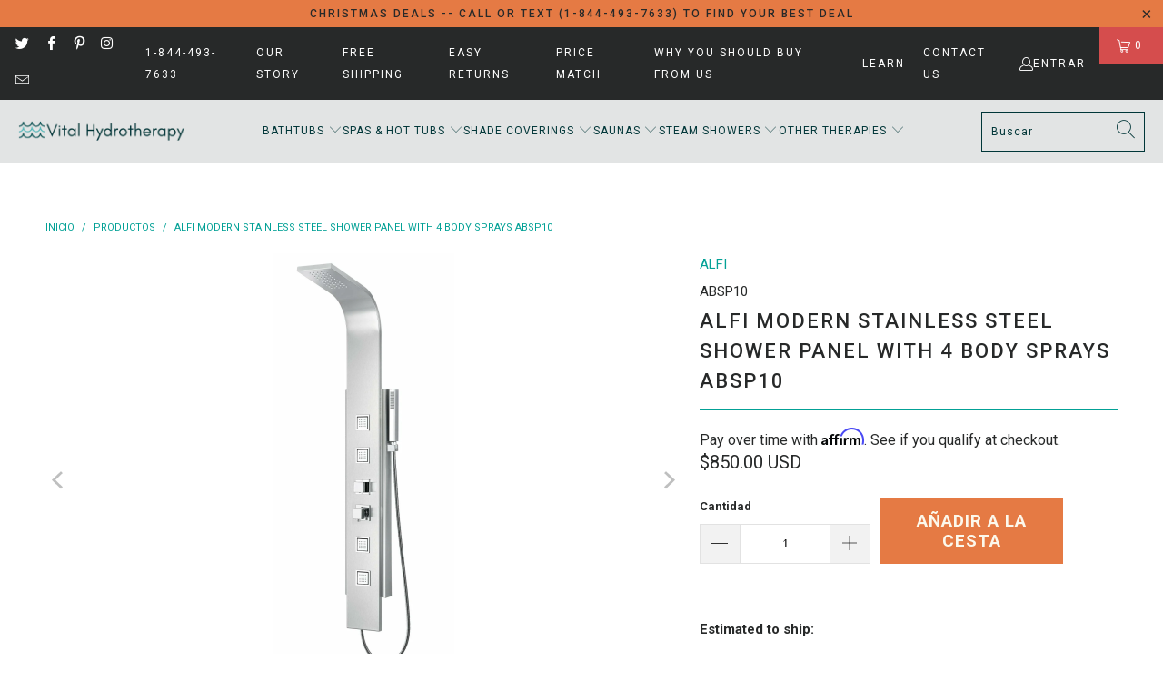

--- FILE ---
content_type: text/html; charset=utf-8
request_url: https://vital-hydrotherapy.com/es/products/alfi-absp10-modern-stainless-steel-shower-panel-with-4-body-sprays
body_size: 54072
content:


 <!DOCTYPE html>
<html class="no-js no-touch" lang="es"> <head>
<!-- Start of Booster Apps Seo-0.1-->
<title>ALFI Modern Stainless Steel Shower Panel with 4 Body Sprays ABSP10 | Vital Hydrotherapy</title><meta name="description" content="Transform your shower space with this ALFI brand shower panel. Enjoy the perks of a spa like experience in the comfort of your own home. Save time and money with this all in one set that easily mounts onto any wall with out any rough in parts requ..." /><script type="application/ld+json">
  {
    "@context": "https://schema.org",
    "@type": "Organization",
    "name": "Vital Hydrotherapy",
    "url": "https://vital-hydrotherapy.com",
    "description": "Vital Hydrotherapy is an online retailer offering products for water relaxation and fun or entertainment.  We sell spas, hot tubs, saunas, and other hydrotherapy pools and tubs.","image": "https://vital-hydrotherapy.com/cdn/shop/t/22/assets/logo.png?v=14258",
      "logo": "https://vital-hydrotherapy.com/cdn/shop/t/22/assets/logo.png?v=14258","sameAs": ["https://facebook.com/Vital-Hydrotherapy-105141805045457", "https://twitter.com/VHydrotherapy", "https://instagram.com/vital_hydrotherapy", "https://pinterest.com/vhydrotherapy"]
  }
</script>

<script type="application/ld+json">
  {
    "@context": "https://schema.org",
    "@type": "WebSite",
    "name": "Vital Hydrotherapy",
    "url": "https://vital-hydrotherapy.com",
    "potentialAction": {
      "@type": "SearchAction",
      "query-input": "required name=query",
      "target": "https://vital-hydrotherapy.com/search?q={query}"
    }
  }
</script><script type="application/ld+json">
  {
    "@context": "https://schema.org",
    "@type": "Product",
    "name": "ALFI Modern Stainless Steel Shower Panel with 4 Body Sprays ABSP10",
    "brand": {"@type": "Brand","name": "ALFI"},
    "sku": "ABSP10",
    "mpn": "811413028310",
    "description": "Transform your shower space with this ALFI brand shower panel. Enjoy the perks of a spa like experience in the comfort of your own home. Save time and money with this all in one set that easily mounts onto any wall with out any rough in parts required inside the wall. Just needs hot and cold water supply hook-up lines. Once you indulge in a relaxing full body spray massage, you'll never settle for an ordinary shower again.\n\nThis complete set comes with everything you need for the shower so you don't have to go around buying separate parts (valve, body spray, head, arm, handheld)\nQuick, easy, and low cost installation onto any wall type. There's no need to break the wall to run pipes and install each piece separately. All you need is hot \u0026amp; cold water supply lines in the wall behind where you want to install the panel.\nSleek Stainless Steel panel with Polished Chrome handles \u0026amp; knobs.\nEnjoy a customized shower experience with a volume control shower mixer valve and adjustable body sprays.\n4 adjustable square body jets.\nOverhead rain shower for ultimate relaxation.\nHandheld sprayer with 60 inch reach.\nFlexible reinforced stainless steel hot \u0026amp; cold water supply hoses with standard 0.5 inch connection.\n\nSee manual and specification \n",
    "url": "https://vital-hydrotherapy.com/es/products/alfi-absp10-modern-stainless-steel-shower-panel-with-4-body-sprays","image": "https://vital-hydrotherapy.com/cdn/shop/products/ABSP10_2024x.jpg?v=1643421477","itemCondition": "https://schema.org/NewCondition",
    "offers": [{
          "@type": "Offer","price": "850.00","priceCurrency": "USD",
          "itemCondition": "https://schema.org/NewCondition",
          "url": "https://vital-hydrotherapy.com/es/products/alfi-absp10-modern-stainless-steel-shower-panel-with-4-body-sprays?variant=42217356689661",
          "sku": "ABSP10",
          "mpn": "811413028310",
          "availability" : "https://schema.org/InStock",
          "priceValidUntil": "2026-03-01","gtin12": "811413028310"}]}
</script>
<!-- end of Booster Apps SEO --> <script>
      (function(w,d,t,r,u)
       {
        var f,n,i;
        w[u]=w[u]||[],f=function()
        {
          var o={ti:"56378774"};
          o.q=w[u],w[u]=new UET(o),w[u].push("pageLoad")
        },
   n=d.createElement(t),n.src=r,n.async=1,n.onload=n.onreadystatechange=function()
        {
          var s=this.readyState;
          s&&s!=="loaded"&&s!=="complete"||
   (f(),n.onload=n.onreadystatechange=null)
        },
          i=d.getElementsByTagName(t)[0],i.parentNode.insertBefore(n,i)
      })
      (window,document,"script","//bat.bing.com/bat.js","uetq");</script>

<!-- Google tag (gtag.js) -->
<script async src="https://www.googletagmanager.com/gtag/js?id=G-LP6RBL0JKJ"></script>
<script>
  window.dataLayer = window.dataLayer || [];
  function gtag(){dataLayer.push(arguments);}
  gtag('js', new Date());

  gtag('config', 'G-LP6RBL0JKJ');
</script> <script>
  gtag('event', 'page_view', {
    'send_to': 'AW-340444389',
    'value': 'replace with value',
    'items': [{
      'id': 'replace with value',
      'google_business_vertical': 'retail'
    }]
  });
</script> <meta charset="utf-8"> <meta http-equiv="cleartype" content="on"> <meta name="robots" content="index,follow"> <!-- Mobile Specific Metas --> <meta name="HandheldFriendly" content="True"> <meta name="MobileOptimized" content="320"> <meta name="viewport" content="width=device-width,initial-scale=1"> <meta name="theme-color" content="#ffffff"> <!-- Preconnect Domains --> <link rel="preconnect" href="https://fonts.shopifycdn.com" /> <link rel="preconnect" href="https://cdn.shopify.com" /> <link rel="preconnect" href="https://v.shopify.com" /> <link rel="preconnect" href="https://cdn.shopifycloud.com" /> <link rel="preconnect" href="https://monorail-edge.shopifysvc.com"> <!-- fallback for browsers that don't support preconnect --> <link rel="dns-prefetch" href="https://fonts.shopifycdn.com" /> <link rel="dns-prefetch" href="https://cdn.shopify.com" /> <link rel="dns-prefetch" href="https://v.shopify.com" /> <link rel="dns-prefetch" href="https://cdn.shopifycloud.com" /> <link rel="dns-prefetch" href="https://monorail-edge.shopifysvc.com"> <!-- Preload Assets --> <link rel="preload" href="//vital-hydrotherapy.com/cdn/shop/t/22/assets/fancybox.css?v=19278034316635137701737744562" as="style"> <link rel="preload" href="//vital-hydrotherapy.com/cdn/shop/t/22/assets/styles.css?v=90754934769480601671764253800" as="style"> <link rel="preload" href="//vital-hydrotherapy.com/cdn/shop/t/22/assets/jquery.min.js?v=81049236547974671631737744562" as="script"> <link rel="preload" href="//vital-hydrotherapy.com/cdn/shop/t/22/assets/vendors.js?v=51772124549495699811737744562" as="script"> <link rel="preload" href="//vital-hydrotherapy.com/cdn/shop/t/22/assets/sections.js?v=44928575743550098301737744562" as="script"> <link rel="preload" href="//vital-hydrotherapy.com/cdn/shop/t/22/assets/utilities.js?v=46946557764813106181737744562" as="script"> <link rel="preload" href="//vital-hydrotherapy.com/cdn/shop/t/22/assets/app.js?v=162882354372697959611737744562" as="script"> <!-- Stylesheet for Fancybox library --> <link href="//vital-hydrotherapy.com/cdn/shop/t/22/assets/fancybox.css?v=19278034316635137701737744562" rel="stylesheet" type="text/css" media="all" /> <!-- Stylesheets for Turbo --> <link href="//vital-hydrotherapy.com/cdn/shop/t/22/assets/styles.css?v=90754934769480601671764253800" rel="stylesheet" type="text/css" media="all" /> <script>
      window.lazySizesConfig = window.lazySizesConfig || {};

      lazySizesConfig.expand = 300;
      lazySizesConfig.loadHidden = false;

      /*! lazysizes - v5.2.2 - bgset plugin */
      !function(e,t){var a=function(){t(e.lazySizes),e.removeEventListener("lazyunveilread",a,!0)};t=t.bind(null,e,e.document),"object"==typeof module&&module.exports?t(require("lazysizes")):"function"==typeof define&&define.amd?define(["lazysizes"],t):e.lazySizes?a():e.addEventListener("lazyunveilread",a,!0)}(window,function(e,z,g){"use strict";var c,y,b,f,i,s,n,v,m;e.addEventListener&&(c=g.cfg,y=/\s+/g,b=/\s*\|\s+|\s+\|\s*/g,f=/^(.+?)(?:\s+\[\s*(.+?)\s*\])(?:\s+\[\s*(.+?)\s*\])?$/,i=/^\s*\(*\s*type\s*:\s*(.+?)\s*\)*\s*$/,s=/\(|\)|'/,n={contain:1,cover:1},v=function(e,t){var a;t&&((a=t.match(i))&&a[1]?e.setAttribute("type",a[1]):e.setAttribute("media",c.customMedia[t]||t))},m=function(e){var t,a,i,r;e.target._lazybgset&&(a=(t=e.target)._lazybgset,(i=t.currentSrc||t.src)&&((r=g.fire(a,"bgsetproxy",{src:i,useSrc:s.test(i)?JSON.stringify(i):i})).defaultPrevented||(a.style.backgroundImage="url("+r.detail.useSrc+")")),t._lazybgsetLoading&&(g.fire(a,"_lazyloaded",{},!1,!0),delete t._lazybgsetLoading))},addEventListener("lazybeforeunveil",function(e){var t,a,i,r,s,n,l,d,o,u;!e.defaultPrevented&&(t=e.target.getAttribute("data-bgset"))&&(o=e.target,(u=z.createElement("img")).alt="",u._lazybgsetLoading=!0,e.detail.firesLoad=!0,a=t,i=o,r=u,s=z.createElement("picture"),n=i.getAttribute(c.sizesAttr),l=i.getAttribute("data-ratio"),d=i.getAttribute("data-optimumx"),i._lazybgset&&i._lazybgset.parentNode==i&&i.removeChild(i._lazybgset),Object.defineProperty(r,"_lazybgset",{value:i,writable:!0}),Object.defineProperty(i,"_lazybgset",{value:s,writable:!0}),a=a.replace(y," ").split(b),s.style.display="none",r.className=c.lazyClass,1!=a.length||n||(n="auto"),a.forEach(function(e){var t,a=z.createElement("source");n&&"auto"!=n&&a.setAttribute("sizes",n),(t=e.match(f))?(a.setAttribute(c.srcsetAttr,t[1]),v(a,t[2]),v(a,t[3])):a.setAttribute(c.srcsetAttr,e),s.appendChild(a)}),n&&(r.setAttribute(c.sizesAttr,n),i.removeAttribute(c.sizesAttr),i.removeAttribute("sizes")),d&&r.setAttribute("data-optimumx",d),l&&r.setAttribute("data-ratio",l),s.appendChild(r),i.appendChild(s),setTimeout(function(){g.loader.unveil(u),g.rAF(function(){g.fire(u,"_lazyloaded",{},!0,!0),u.complete&&m({target:u})})}))}),z.addEventListener("load",m,!0),e.addEventListener("lazybeforesizes",function(e){var t,a,i,r;e.detail.instance==g&&e.target._lazybgset&&e.detail.dataAttr&&(t=e.target._lazybgset,i=t,r=(getComputedStyle(i)||{getPropertyValue:function(){}}).getPropertyValue("background-size"),!n[r]&&n[i.style.backgroundSize]&&(r=i.style.backgroundSize),n[a=r]&&(e.target._lazysizesParentFit=a,g.rAF(function(){e.target.setAttribute("data-parent-fit",a),e.target._lazysizesParentFit&&delete e.target._lazysizesParentFit})))},!0),z.documentElement.addEventListener("lazybeforesizes",function(e){var t,a;!e.defaultPrevented&&e.target._lazybgset&&e.detail.instance==g&&(e.detail.width=(t=e.target._lazybgset,a=g.gW(t,t.parentNode),(!t._lazysizesWidth||a>t._lazysizesWidth)&&(t._lazysizesWidth=a),t._lazysizesWidth))}))});

      /*! lazysizes - v5.2.2 */
      !function(e){var t=function(u,D,f){"use strict";var k,H;if(function(){var e;var t={lazyClass:"lazyload",loadedClass:"lazyloaded",loadingClass:"lazyloading",preloadClass:"lazypreload",errorClass:"lazyerror",autosizesClass:"lazyautosizes",srcAttr:"data-src",srcsetAttr:"data-srcset",sizesAttr:"data-sizes",minSize:40,customMedia:{},init:true,expFactor:1.5,hFac:.8,loadMode:2,loadHidden:true,ricTimeout:0,throttleDelay:125};H=u.lazySizesConfig||u.lazysizesConfig||{};for(e in t){if(!(e in H)){H[e]=t[e]}}}(),!D||!D.getElementsByClassName){return{init:function(){},cfg:H,noSupport:true}}var O=D.documentElement,a=u.HTMLPictureElement,P="addEventListener",$="getAttribute",q=u[P].bind(u),I=u.setTimeout,U=u.requestAnimationFrame||I,l=u.requestIdleCallback,j=/^picture$/i,r=["load","error","lazyincluded","_lazyloaded"],i={},G=Array.prototype.forEach,J=function(e,t){if(!i[t]){i[t]=new RegExp("(\\s|^)"+t+"(\\s|$)")}return i[t].test(e[$]("class")||"")&&i[t]},K=function(e,t){if(!J(e,t)){e.setAttribute("class",(e[$]("class")||"").trim()+" "+t)}},Q=function(e,t){var i;if(i=J(e,t)){e.setAttribute("class",(e[$]("class")||"").replace(i," "))}},V=function(t,i,e){var a=e?P:"removeEventListener";if(e){V(t,i)}r.forEach(function(e){t[a](e,i)})},X=function(e,t,i,a,r){var n=D.createEvent("Event");if(!i){i={}}i.instance=k;n.initEvent(t,!a,!r);n.detail=i;e.dispatchEvent(n);return n},Y=function(e,t){var i;if(!a&&(i=u.picturefill||H.pf)){if(t&&t.src&&!e[$]("srcset")){e.setAttribute("srcset",t.src)}i({reevaluate:true,elements:[e]})}else if(t&&t.src){e.src=t.src}},Z=function(e,t){return(getComputedStyle(e,null)||{})[t]},s=function(e,t,i){i=i||e.offsetWidth;while(i<H.minSize&&t&&!e._lazysizesWidth){i=t.offsetWidth;t=t.parentNode}return i},ee=function(){var i,a;var t=[];var r=[];var n=t;var s=function(){var e=n;n=t.length?r:t;i=true;a=false;while(e.length){e.shift()()}i=false};var e=function(e,t){if(i&&!t){e.apply(this,arguments)}else{n.push(e);if(!a){a=true;(D.hidden?I:U)(s)}}};e._lsFlush=s;return e}(),te=function(i,e){return e?function(){ee(i)}:function(){var e=this;var t=arguments;ee(function(){i.apply(e,t)})}},ie=function(e){var i;var a=0;var r=H.throttleDelay;var n=H.ricTimeout;var t=function(){i=false;a=f.now();e()};var s=l&&n>49?function(){l(t,{timeout:n});if(n!==H.ricTimeout){n=H.ricTimeout}}:te(function(){I(t)},true);return function(e){var t;if(e=e===true){n=33}if(i){return}i=true;t=r-(f.now()-a);if(t<0){t=0}if(e||t<9){s()}else{I(s,t)}}},ae=function(e){var t,i;var a=99;var r=function(){t=null;e()};var n=function(){var e=f.now()-i;if(e<a){I(n,a-e)}else{(l||r)(r)}};return function(){i=f.now();if(!t){t=I(n,a)}}},e=function(){var v,m,c,h,e;var y,z,g,p,C,b,A;var n=/^img$/i;var d=/^iframe$/i;var E="onscroll"in u&&!/(gle|ing)bot/.test(navigator.userAgent);var _=0;var w=0;var N=0;var M=-1;var x=function(e){N--;if(!e||N<0||!e.target){N=0}};var W=function(e){if(A==null){A=Z(D.body,"visibility")=="hidden"}return A||!(Z(e.parentNode,"visibility")=="hidden"&&Z(e,"visibility")=="hidden")};var S=function(e,t){var i;var a=e;var r=W(e);g-=t;b+=t;p-=t;C+=t;while(r&&(a=a.offsetParent)&&a!=D.body&&a!=O){r=(Z(a,"opacity")||1)>0;if(r&&Z(a,"overflow")!="visible"){i=a.getBoundingClientRect();r=C>i.left&&p<i.right&&b>i.top-1&&g<i.bottom+1}}return r};var t=function(){var e,t,i,a,r,n,s,l,o,u,f,c;var d=k.elements;if((h=H.loadMode)&&N<8&&(e=d.length)){t=0;M++;for(;t<e;t++){if(!d[t]||d[t]._lazyRace){continue}if(!E||k.prematureUnveil&&k.prematureUnveil(d[t])){R(d[t]);continue}if(!(l=d[t][$]("data-expand"))||!(n=l*1)){n=w}if(!u){u=!H.expand||H.expand<1?O.clientHeight>500&&O.clientWidth>500?500:370:H.expand;k._defEx=u;f=u*H.expFactor;c=H.hFac;A=null;if(w<f&&N<1&&M>2&&h>2&&!D.hidden){w=f;M=0}else if(h>1&&M>1&&N<6){w=u}else{w=_}}if(o!==n){y=innerWidth+n*c;z=innerHeight+n;s=n*-1;o=n}i=d[t].getBoundingClientRect();if((b=i.bottom)>=s&&(g=i.top)<=z&&(C=i.right)>=s*c&&(p=i.left)<=y&&(b||C||p||g)&&(H.loadHidden||W(d[t]))&&(m&&N<3&&!l&&(h<3||M<4)||S(d[t],n))){R(d[t]);r=true;if(N>9){break}}else if(!r&&m&&!a&&N<4&&M<4&&h>2&&(v[0]||H.preloadAfterLoad)&&(v[0]||!l&&(b||C||p||g||d[t][$](H.sizesAttr)!="auto"))){a=v[0]||d[t]}}if(a&&!r){R(a)}}};var i=ie(t);var B=function(e){var t=e.target;if(t._lazyCache){delete t._lazyCache;return}x(e);K(t,H.loadedClass);Q(t,H.loadingClass);V(t,L);X(t,"lazyloaded")};var a=te(B);var L=function(e){a({target:e.target})};var T=function(t,i){try{t.contentWindow.location.replace(i)}catch(e){t.src=i}};var F=function(e){var t;var i=e[$](H.srcsetAttr);if(t=H.customMedia[e[$]("data-media")||e[$]("media")]){e.setAttribute("media",t)}if(i){e.setAttribute("srcset",i)}};var s=te(function(t,e,i,a,r){var n,s,l,o,u,f;if(!(u=X(t,"lazybeforeunveil",e)).defaultPrevented){if(a){if(i){K(t,H.autosizesClass)}else{t.setAttribute("sizes",a)}}s=t[$](H.srcsetAttr);n=t[$](H.srcAttr);if(r){l=t.parentNode;o=l&&j.test(l.nodeName||"")}f=e.firesLoad||"src"in t&&(s||n||o);u={target:t};K(t,H.loadingClass);if(f){clearTimeout(c);c=I(x,2500);V(t,L,true)}if(o){G.call(l.getElementsByTagName("source"),F)}if(s){t.setAttribute("srcset",s)}else if(n&&!o){if(d.test(t.nodeName)){T(t,n)}else{t.src=n}}if(r&&(s||o)){Y(t,{src:n})}}if(t._lazyRace){delete t._lazyRace}Q(t,H.lazyClass);ee(function(){var e=t.complete&&t.naturalWidth>1;if(!f||e){if(e){K(t,"ls-is-cached")}B(u);t._lazyCache=true;I(function(){if("_lazyCache"in t){delete t._lazyCache}},9)}if(t.loading=="lazy"){N--}},true)});var R=function(e){if(e._lazyRace){return}var t;var i=n.test(e.nodeName);var a=i&&(e[$](H.sizesAttr)||e[$]("sizes"));var r=a=="auto";if((r||!m)&&i&&(e[$]("src")||e.srcset)&&!e.complete&&!J(e,H.errorClass)&&J(e,H.lazyClass)){return}t=X(e,"lazyunveilread").detail;if(r){re.updateElem(e,true,e.offsetWidth)}e._lazyRace=true;N++;s(e,t,r,a,i)};var r=ae(function(){H.loadMode=3;i()});var l=function(){if(H.loadMode==3){H.loadMode=2}r()};var o=function(){if(m){return}if(f.now()-e<999){I(o,999);return}m=true;H.loadMode=3;i();q("scroll",l,true)};return{_:function(){e=f.now();k.elements=D.getElementsByClassName(H.lazyClass);v=D.getElementsByClassName(H.lazyClass+" "+H.preloadClass);q("scroll",i,true);q("resize",i,true);q("pageshow",function(e){if(e.persisted){var t=D.querySelectorAll("."+H.loadingClass);if(t.length&&t.forEach){U(function(){t.forEach(function(e){if(e.complete){R(e)}})})}}});if(u.MutationObserver){new MutationObserver(i).observe(O,{childList:true,subtree:true,attributes:true})}else{O[P]("DOMNodeInserted",i,true);O[P]("DOMAttrModified",i,true);setInterval(i,999)}q("hashchange",i,true);["focus","mouseover","click","load","transitionend","animationend"].forEach(function(e){D[P](e,i,true)});if(/d$|^c/.test(D.readyState)){o()}else{q("load",o);D[P]("DOMContentLoaded",i);I(o,2e4)}if(k.elements.length){t();ee._lsFlush()}else{i()}},checkElems:i,unveil:R,_aLSL:l}}(),re=function(){var i;var n=te(function(e,t,i,a){var r,n,s;e._lazysizesWidth=a;a+="px";e.setAttribute("sizes",a);if(j.test(t.nodeName||"")){r=t.getElementsByTagName("source");for(n=0,s=r.length;n<s;n++){r[n].setAttribute("sizes",a)}}if(!i.detail.dataAttr){Y(e,i.detail)}});var a=function(e,t,i){var a;var r=e.parentNode;if(r){i=s(e,r,i);a=X(e,"lazybeforesizes",{width:i,dataAttr:!!t});if(!a.defaultPrevented){i=a.detail.width;if(i&&i!==e._lazysizesWidth){n(e,r,a,i)}}}};var e=function(){var e;var t=i.length;if(t){e=0;for(;e<t;e++){a(i[e])}}};var t=ae(e);return{_:function(){i=D.getElementsByClassName(H.autosizesClass);q("resize",t)},checkElems:t,updateElem:a}}(),t=function(){if(!t.i&&D.getElementsByClassName){t.i=true;re._();e._()}};return I(function(){H.init&&t()}),k={cfg:H,autoSizer:re,loader:e,init:t,uP:Y,aC:K,rC:Q,hC:J,fire:X,gW:s,rAF:ee}}(e,e.document,Date);e.lazySizes=t,"object"==typeof module&&module.exports&&(module.exports=t)}("undefined"!=typeof window?window:{});</script> <!-- Icons --> <link rel="shortcut icon" type="image/x-icon" href="//vital-hydrotherapy.com/cdn/shop/files/VHT_500_x_500_180x180.png?v=1631545932"> <link rel="apple-touch-icon" href="//vital-hydrotherapy.com/cdn/shop/files/VHT_500_x_500_180x180.png?v=1631545932"/> <link rel="apple-touch-icon" sizes="57x57" href="//vital-hydrotherapy.com/cdn/shop/files/VHT_500_x_500_57x57.png?v=1631545932"/> <link rel="apple-touch-icon" sizes="60x60" href="//vital-hydrotherapy.com/cdn/shop/files/VHT_500_x_500_60x60.png?v=1631545932"/> <link rel="apple-touch-icon" sizes="72x72" href="//vital-hydrotherapy.com/cdn/shop/files/VHT_500_x_500_72x72.png?v=1631545932"/> <link rel="apple-touch-icon" sizes="76x76" href="//vital-hydrotherapy.com/cdn/shop/files/VHT_500_x_500_76x76.png?v=1631545932"/> <link rel="apple-touch-icon" sizes="114x114" href="//vital-hydrotherapy.com/cdn/shop/files/VHT_500_x_500_114x114.png?v=1631545932"/> <link rel="apple-touch-icon" sizes="180x180" href="//vital-hydrotherapy.com/cdn/shop/files/VHT_500_x_500_180x180.png?v=1631545932"/> <link rel="apple-touch-icon" sizes="228x228" href="//vital-hydrotherapy.com/cdn/shop/files/VHT_500_x_500_228x228.png?v=1631545932"/> <link rel="canonical" href="https://vital-hydrotherapy.com/es/products/alfi-absp10-modern-stainless-steel-shower-panel-with-4-body-sprays"/> <script src="//vital-hydrotherapy.com/cdn/shop/t/22/assets/jquery.min.js?v=81049236547974671631737744562" defer></script> <script src="//vital-hydrotherapy.com/cdn/shop/t/22/assets/currencies.js?v=63035159355332271981737744562" defer></script> <script>
      window.PXUTheme = window.PXUTheme || {};
      window.PXUTheme.version = '7.1.1';
      window.PXUTheme.name = 'Turbo';</script>
    


    
<template id="price-ui"><span class="price " data-price></span><span class="compare-at-price" data-compare-at-price></span><span class="unit-pricing" data-unit-pricing></span></template> <template id="price-ui-badge"><div class="price-ui-badge__sticker price-ui-badge__sticker--"> <span class="price-ui-badge__sticker-text" data-badge></span></div></template> <template id="price-ui__price"><span class="money" data-price></span></template> <template id="price-ui__price-range"><span class="price-min" data-price-min><span class="money" data-price></span></span> - <span class="price-max" data-price-max><span class="money" data-price></span></span></template> <template id="price-ui__unit-pricing"><span class="unit-quantity" data-unit-quantity></span> | <span class="unit-price" data-unit-price><span class="money" data-price></span></span> / <span class="unit-measurement" data-unit-measurement></span></template> <template id="price-ui-badge__percent-savings-range">Guardar hasta <span data-price-percent></span>%</template> <template id="price-ui-badge__percent-savings">Guardar <span data-price-percent></span>%</template> <template id="price-ui-badge__price-savings-range">Guarda hasta <span class="money" data-price></span></template> <template id="price-ui-badge__price-savings">Guardar <span class="money" data-price></span></template> <template id="price-ui-badge__on-sale">Venta</template> <template id="price-ui-badge__sold-out">Vendido</template> <template id="price-ui-badge__in-stock">En stock</template> <script>
      
window.PXUTheme = window.PXUTheme || {};


window.PXUTheme.theme_settings = {};
window.PXUTheme.currency = {};
window.PXUTheme.routes = window.PXUTheme.routes || {};


window.PXUTheme.theme_settings.display_tos_checkbox = false;
window.PXUTheme.theme_settings.go_to_checkout = true;
window.PXUTheme.theme_settings.cart_action = "redirect_cart";
window.PXUTheme.theme_settings.cart_shipping_calculator = false;


window.PXUTheme.theme_settings.collection_swatches = false;
window.PXUTheme.theme_settings.collection_secondary_image = true;


window.PXUTheme.currency.show_multiple_currencies = false;
window.PXUTheme.currency.shop_currency = "USD";
window.PXUTheme.currency.default_currency = "USD";
window.PXUTheme.currency.display_format = "money_with_currency_format";
window.PXUTheme.currency.money_format = "${{amount}} USD";
window.PXUTheme.currency.money_format_no_currency = "${{amount}}";
window.PXUTheme.currency.money_format_currency = "${{amount}} USD";
window.PXUTheme.currency.native_multi_currency = true;
window.PXUTheme.currency.iso_code = "USD";
window.PXUTheme.currency.symbol = "$";


window.PXUTheme.theme_settings.display_inventory_left = true;
window.PXUTheme.theme_settings.inventory_threshold = 10;
window.PXUTheme.theme_settings.limit_quantity = false;


window.PXUTheme.theme_settings.menu_position = null;


window.PXUTheme.theme_settings.newsletter_popup = false;
window.PXUTheme.theme_settings.newsletter_popup_days = "0";
window.PXUTheme.theme_settings.newsletter_popup_mobile = false;
window.PXUTheme.theme_settings.newsletter_popup_seconds = 0;


window.PXUTheme.theme_settings.pagination_type = "load_more";


window.PXUTheme.theme_settings.enable_shopify_collection_badges = true;
window.PXUTheme.theme_settings.quick_shop_thumbnail_position = null;
window.PXUTheme.theme_settings.product_form_style = "radio";
window.PXUTheme.theme_settings.sale_banner_enabled = false;
window.PXUTheme.theme_settings.display_savings = true;
window.PXUTheme.theme_settings.display_sold_out_price = true;
window.PXUTheme.theme_settings.sold_out_text = "SOLD OUT";
window.PXUTheme.theme_settings.free_text = "Free";
window.PXUTheme.theme_settings.video_looping = null;
window.PXUTheme.theme_settings.quick_shop_style = "popup";
window.PXUTheme.theme_settings.hover_enabled = false;


window.PXUTheme.routes.cart_url = "/es/cart";
window.PXUTheme.routes.root_url = "/es";
window.PXUTheme.routes.search_url = "/es/search";
window.PXUTheme.routes.all_products_collection_url = "/es/collections/all";


window.PXUTheme.theme_settings.image_loading_style = "blur-up";


window.PXUTheme.theme_settings.search_option = "product,page,article";
window.PXUTheme.theme_settings.search_items_to_display = 5;
window.PXUTheme.theme_settings.enable_autocomplete = true;


window.PXUTheme.theme_settings.page_dots_enabled = true;
window.PXUTheme.theme_settings.slideshow_arrow_size = "light";


window.PXUTheme.theme_settings.quick_shop_enabled = true;


window.PXUTheme.translation = {};


window.PXUTheme.translation.agree_to_terms_warning = "Usted debe estar de acuerdo con los términos y condiciones de pago y envío.";
window.PXUTheme.translation.one_item_left = "artículo queda";
window.PXUTheme.translation.items_left_text = "artículos quedan";
window.PXUTheme.translation.cart_savings_text = "Ahorras";
window.PXUTheme.translation.cart_discount_text = "Descuento";
window.PXUTheme.translation.cart_subtotal_text = "Subtotal";
window.PXUTheme.translation.cart_remove_text = "Eliminar";
window.PXUTheme.translation.cart_free_text = "Libre";


window.PXUTheme.translation.newsletter_success_text = "¡Gracias por unirte a nuestra lista de correo!";


window.PXUTheme.translation.notify_email = "Introduce tu dirección de correo electrónico...";
window.PXUTheme.translation.notify_email_value = "Translation missing: es.contact.fields.email";
window.PXUTheme.translation.notify_email_send = "Enviar";
window.PXUTheme.translation.notify_message_first = "Por favor, notifícame cuando ";
window.PXUTheme.translation.notify_message_last = " esté disponible - ";
window.PXUTheme.translation.notify_success_text = "¡Gracias! ¡Te avisaremos cuando el producto esté disponible!";


window.PXUTheme.translation.add_to_cart = "Añadir a la cesta";
window.PXUTheme.translation.coming_soon_text = "Próximamente";
window.PXUTheme.translation.sold_out_text = "Vendido";
window.PXUTheme.translation.sale_text = "Rebajado";
window.PXUTheme.translation.savings_text = "Ahorras";
window.PXUTheme.translation.from_text = "de";
window.PXUTheme.translation.new_text = "Nuevo";
window.PXUTheme.translation.pre_order_text = "Hacer un pedido";
window.PXUTheme.translation.unavailable_text = "No disponible";


window.PXUTheme.translation.all_results = "Ver todos los resultados";
window.PXUTheme.translation.no_results = "No se encontraron resultados.";


window.PXUTheme.media_queries = {};
window.PXUTheme.media_queries.small = window.matchMedia( "(max-width: 480px)" );
window.PXUTheme.media_queries.medium = window.matchMedia( "(max-width: 798px)" );
window.PXUTheme.media_queries.large = window.matchMedia( "(min-width: 799px)" );
window.PXUTheme.media_queries.larger = window.matchMedia( "(min-width: 960px)" );
window.PXUTheme.media_queries.xlarge = window.matchMedia( "(min-width: 1200px)" );
window.PXUTheme.media_queries.ie10 = window.matchMedia( "all and (-ms-high-contrast: none), (-ms-high-contrast: active)" );
window.PXUTheme.media_queries.tablet = window.matchMedia( "only screen and (min-width: 799px) and (max-width: 1024px)" );</script> <script src="//vital-hydrotherapy.com/cdn/shop/t/22/assets/vendors.js?v=51772124549495699811737744562" defer></script> <script src="//vital-hydrotherapy.com/cdn/shop/t/22/assets/sections.js?v=44928575743550098301737744562" defer></script> <script src="//vital-hydrotherapy.com/cdn/shop/t/22/assets/utilities.js?v=46946557764813106181737744562" defer></script> <script src="//vital-hydrotherapy.com/cdn/shop/t/22/assets/app.js?v=162882354372697959611737744562" defer></script> <script></script> <script>window.performance && window.performance.mark && window.performance.mark('shopify.content_for_header.start');</script><meta name="facebook-domain-verification" content="89fdqdbiii39cckgsp99xz0m96xxiy">
<meta name="google-site-verification" content="LkEfualxTMIO5LdAdNiymm7BptHCu8FIrMeqtal9QBs">
<meta id="shopify-digital-wallet" name="shopify-digital-wallet" content="/55754031254/digital_wallets/dialog">
<meta name="shopify-checkout-api-token" content="55aecbd9a00dbc0ee26e181faabed410">
<meta id="in-context-paypal-metadata" data-shop-id="55754031254" data-venmo-supported="false" data-environment="production" data-locale="es_ES" data-paypal-v4="true" data-currency="USD">
<link rel="alternate" hreflang="x-default" href="https://vital-hydrotherapy.com/products/alfi-absp10-modern-stainless-steel-shower-panel-with-4-body-sprays">
<link rel="alternate" hreflang="en" href="https://vital-hydrotherapy.com/products/alfi-absp10-modern-stainless-steel-shower-panel-with-4-body-sprays">
<link rel="alternate" hreflang="es" href="https://vital-hydrotherapy.com/es/products/alfi-absp10-modern-stainless-steel-shower-panel-with-4-body-sprays">
<link rel="alternate" hreflang="en-CA" href="https://vital-hydrotherapy.com/en-ca/products/alfi-absp10-modern-stainless-steel-shower-panel-with-4-body-sprays">
<link rel="alternate" type="application/json+oembed" href="https://vital-hydrotherapy.com/es/products/alfi-absp10-modern-stainless-steel-shower-panel-with-4-body-sprays.oembed">
<script async="async" src="/checkouts/internal/preloads.js?locale=es-US"></script>
<link rel="preconnect" href="https://shop.app" crossorigin="anonymous">
<script async="async" src="https://shop.app/checkouts/internal/preloads.js?locale=es-US&shop_id=55754031254" crossorigin="anonymous"></script>
<script id="apple-pay-shop-capabilities" type="application/json">{"shopId":55754031254,"countryCode":"US","currencyCode":"USD","merchantCapabilities":["supports3DS"],"merchantId":"gid:\/\/shopify\/Shop\/55754031254","merchantName":"Vital Hydrotherapy","requiredBillingContactFields":["postalAddress","email","phone"],"requiredShippingContactFields":["postalAddress","email","phone"],"shippingType":"shipping","supportedNetworks":["visa","masterCard","amex","discover","elo","jcb"],"total":{"type":"pending","label":"Vital Hydrotherapy","amount":"1.00"},"shopifyPaymentsEnabled":true,"supportsSubscriptions":true}</script>
<script id="shopify-features" type="application/json">{"accessToken":"55aecbd9a00dbc0ee26e181faabed410","betas":["rich-media-storefront-analytics"],"domain":"vital-hydrotherapy.com","predictiveSearch":true,"shopId":55754031254,"locale":"es"}</script>
<script>var Shopify = Shopify || {};
Shopify.shop = "vital-hydrotherapy.myshopify.com";
Shopify.locale = "es";
Shopify.currency = {"active":"USD","rate":"1.0"};
Shopify.country = "US";
Shopify.theme = {"name":"Christmas 2025","id":148406731005,"schema_name":"Turbo","schema_version":"7.1.1","theme_store_id":null,"role":"main"};
Shopify.theme.handle = "null";
Shopify.theme.style = {"id":null,"handle":null};
Shopify.cdnHost = "vital-hydrotherapy.com/cdn";
Shopify.routes = Shopify.routes || {};
Shopify.routes.root = "/es/";</script>
<script type="module">!function(o){(o.Shopify=o.Shopify||{}).modules=!0}(window);</script>
<script>!function(o){function n(){var o=[];function n(){o.push(Array.prototype.slice.apply(arguments))}return n.q=o,n}var t=o.Shopify=o.Shopify||{};t.loadFeatures=n(),t.autoloadFeatures=n()}(window);</script>
<script>
  window.ShopifyPay = window.ShopifyPay || {};
  window.ShopifyPay.apiHost = "shop.app\/pay";
  window.ShopifyPay.redirectState = null;
</script>
<script id="shop-js-analytics" type="application/json">{"pageType":"product"}</script>
<script defer="defer" async type="module" src="//vital-hydrotherapy.com/cdn/shopifycloud/shop-js/modules/v2/client.init-shop-cart-sync_BFpxDrjM.es.esm.js"></script>
<script defer="defer" async type="module" src="//vital-hydrotherapy.com/cdn/shopifycloud/shop-js/modules/v2/chunk.common_CnP21gUX.esm.js"></script>
<script defer="defer" async type="module" src="//vital-hydrotherapy.com/cdn/shopifycloud/shop-js/modules/v2/chunk.modal_D61HrJrg.esm.js"></script>
<script type="module">
  await import("//vital-hydrotherapy.com/cdn/shopifycloud/shop-js/modules/v2/client.init-shop-cart-sync_BFpxDrjM.es.esm.js");
await import("//vital-hydrotherapy.com/cdn/shopifycloud/shop-js/modules/v2/chunk.common_CnP21gUX.esm.js");
await import("//vital-hydrotherapy.com/cdn/shopifycloud/shop-js/modules/v2/chunk.modal_D61HrJrg.esm.js");

  window.Shopify.SignInWithShop?.initShopCartSync?.({"fedCMEnabled":true,"windoidEnabled":true});

</script>
<script>
  window.Shopify = window.Shopify || {};
  if (!window.Shopify.featureAssets) window.Shopify.featureAssets = {};
  window.Shopify.featureAssets['shop-js'] = {"shop-cart-sync":["modules/v2/client.shop-cart-sync_DunGk5rn.es.esm.js","modules/v2/chunk.common_CnP21gUX.esm.js","modules/v2/chunk.modal_D61HrJrg.esm.js"],"init-fed-cm":["modules/v2/client.init-fed-cm_Bhr0vd71.es.esm.js","modules/v2/chunk.common_CnP21gUX.esm.js","modules/v2/chunk.modal_D61HrJrg.esm.js"],"init-shop-email-lookup-coordinator":["modules/v2/client.init-shop-email-lookup-coordinator_Cgf-1HKc.es.esm.js","modules/v2/chunk.common_CnP21gUX.esm.js","modules/v2/chunk.modal_D61HrJrg.esm.js"],"init-windoid":["modules/v2/client.init-windoid_RKlvBm7f.es.esm.js","modules/v2/chunk.common_CnP21gUX.esm.js","modules/v2/chunk.modal_D61HrJrg.esm.js"],"shop-button":["modules/v2/client.shop-button_DcwUN_L_.es.esm.js","modules/v2/chunk.common_CnP21gUX.esm.js","modules/v2/chunk.modal_D61HrJrg.esm.js"],"shop-cash-offers":["modules/v2/client.shop-cash-offers_zT3TeJrS.es.esm.js","modules/v2/chunk.common_CnP21gUX.esm.js","modules/v2/chunk.modal_D61HrJrg.esm.js"],"shop-toast-manager":["modules/v2/client.shop-toast-manager_Dhsh6ZDd.es.esm.js","modules/v2/chunk.common_CnP21gUX.esm.js","modules/v2/chunk.modal_D61HrJrg.esm.js"],"init-shop-cart-sync":["modules/v2/client.init-shop-cart-sync_BFpxDrjM.es.esm.js","modules/v2/chunk.common_CnP21gUX.esm.js","modules/v2/chunk.modal_D61HrJrg.esm.js"],"init-customer-accounts-sign-up":["modules/v2/client.init-customer-accounts-sign-up__zAQf6yH.es.esm.js","modules/v2/client.shop-login-button_DmGuuAqh.es.esm.js","modules/v2/chunk.common_CnP21gUX.esm.js","modules/v2/chunk.modal_D61HrJrg.esm.js"],"pay-button":["modules/v2/client.pay-button_BSqAUYU_.es.esm.js","modules/v2/chunk.common_CnP21gUX.esm.js","modules/v2/chunk.modal_D61HrJrg.esm.js"],"init-customer-accounts":["modules/v2/client.init-customer-accounts_BUX2wPcc.es.esm.js","modules/v2/client.shop-login-button_DmGuuAqh.es.esm.js","modules/v2/chunk.common_CnP21gUX.esm.js","modules/v2/chunk.modal_D61HrJrg.esm.js"],"avatar":["modules/v2/client.avatar_BTnouDA3.es.esm.js"],"init-shop-for-new-customer-accounts":["modules/v2/client.init-shop-for-new-customer-accounts_C3NVS8-R.es.esm.js","modules/v2/client.shop-login-button_DmGuuAqh.es.esm.js","modules/v2/chunk.common_CnP21gUX.esm.js","modules/v2/chunk.modal_D61HrJrg.esm.js"],"shop-follow-button":["modules/v2/client.shop-follow-button_BoBKYaAK.es.esm.js","modules/v2/chunk.common_CnP21gUX.esm.js","modules/v2/chunk.modal_D61HrJrg.esm.js"],"checkout-modal":["modules/v2/client.checkout-modal_BzXpoShc.es.esm.js","modules/v2/chunk.common_CnP21gUX.esm.js","modules/v2/chunk.modal_D61HrJrg.esm.js"],"shop-login-button":["modules/v2/client.shop-login-button_DmGuuAqh.es.esm.js","modules/v2/chunk.common_CnP21gUX.esm.js","modules/v2/chunk.modal_D61HrJrg.esm.js"],"lead-capture":["modules/v2/client.lead-capture_ClopgrIx.es.esm.js","modules/v2/chunk.common_CnP21gUX.esm.js","modules/v2/chunk.modal_D61HrJrg.esm.js"],"shop-login":["modules/v2/client.shop-login_DQ0hrHfi.es.esm.js","modules/v2/chunk.common_CnP21gUX.esm.js","modules/v2/chunk.modal_D61HrJrg.esm.js"],"payment-terms":["modules/v2/client.payment-terms_Bawo8ezy.es.esm.js","modules/v2/chunk.common_CnP21gUX.esm.js","modules/v2/chunk.modal_D61HrJrg.esm.js"]};
</script>
<script>(function() {
  var isLoaded = false;
  function asyncLoad() {
    if (isLoaded) return;
    isLoaded = true;
    var urls = ["https:\/\/static.klaviyo.com\/onsite\/js\/klaviyo.js?company_id=TCLBpG\u0026shop=vital-hydrotherapy.myshopify.com","https:\/\/embed.tawk.to\/widget-script\/60de995a65b7290ac639017e\/1f9ioe2so.js?shop=vital-hydrotherapy.myshopify.com","https:\/\/static.klaviyo.com\/onsite\/js\/klaviyo.js?company_id=TCLBpG\u0026shop=vital-hydrotherapy.myshopify.com","\/\/satcb.azureedge.net\/Scripts\/satcb.min.js?shop=vital-hydrotherapy.myshopify.com"];
    for (var i = 0; i <urls.length; i++) {
      var s = document.createElement('script');
      s.type = 'text/javascript';
      s.async = true;
      s.src = urls[i];
      var x = document.getElementsByTagName('script')[0];
      x.parentNode.insertBefore(s, x);
    }
  };
  if(window.attachEvent) {
    window.attachEvent('onload', asyncLoad);
  } else {
    window.addEventListener('load', asyncLoad, false);
  }
})();</script>
<script id="__st">var __st={"a":55754031254,"offset":-21600,"reqid":"f556e8d0-c835-4c29-81fc-c3311a2a7fb5-1769820053","pageurl":"vital-hydrotherapy.com\/es\/products\/alfi-absp10-modern-stainless-steel-shower-panel-with-4-body-sprays","u":"62a2c1757260","p":"product","rtyp":"product","rid":7512053252349};</script>
<script>window.ShopifyPaypalV4VisibilityTracking = true;</script>
<script id="captcha-bootstrap">!function(){'use strict';const t='contact',e='account',n='new_comment',o=[[t,t],['blogs',n],['comments',n],[t,'customer']],c=[[e,'customer_login'],[e,'guest_login'],[e,'recover_customer_password'],[e,'create_customer']],r=t=>t.map((([t,e])=>`form[action*='/${t}']:not([data-nocaptcha='true']) input[name='form_type'][value='${e}']`)).join(','),a=t=>()=>t?[...document.querySelectorAll(t)].map((t=>t.form)):[];function s(){const t=[...o],e=r(t);return a(e)}const i='password',u='form_key',d=['recaptcha-v3-token','g-recaptcha-response','h-captcha-response',i],f=()=>{try{return window.sessionStorage}catch{return}},m='__shopify_v',_=t=>t.elements[u];function p(t,e,n=!1){try{const o=window.sessionStorage,c=JSON.parse(o.getItem(e)),{data:r}=function(t){const{data:e,action:n}=t;return t[m]||n?{data:e,action:n}:{data:t,action:n}}(c);for(const[e,n]of Object.entries(r))t.elements[e]&&(t.elements[e].value=n);n&&o.removeItem(e)}catch(o){console.error('form repopulation failed',{error:o})}}const l='form_type',E='cptcha';function T(t){t.dataset[E]=!0}const w=window,h=w.document,L='Shopify',v='ce_forms',y='captcha';let A=!1;((t,e)=>{const n=(g='f06e6c50-85a8-45c8-87d0-21a2b65856fe',I='https://cdn.shopify.com/shopifycloud/storefront-forms-hcaptcha/ce_storefront_forms_captcha_hcaptcha.v1.5.2.iife.js',D={infoText:'Protegido por hCaptcha',privacyText:'Privacidad',termsText:'Términos'},(t,e,n)=>{const o=w[L][v],c=o.bindForm;if(c)return c(t,g,e,D).then(n);var r;o.q.push([[t,g,e,D],n]),r=I,A||(h.body.append(Object.assign(h.createElement('script'),{id:'captcha-provider',async:!0,src:r})),A=!0)});var g,I,D;w[L]=w[L]||{},w[L][v]=w[L][v]||{},w[L][v].q=[],w[L][y]=w[L][y]||{},w[L][y].protect=function(t,e){n(t,void 0,e),T(t)},Object.freeze(w[L][y]),function(t,e,n,w,h,L){const[v,y,A,g]=function(t,e,n){const i=e?o:[],u=t?c:[],d=[...i,...u],f=r(d),m=r(i),_=r(d.filter((([t,e])=>n.includes(e))));return[a(f),a(m),a(_),s()]}(w,h,L),I=t=>{const e=t.target;return e instanceof HTMLFormElement?e:e&&e.form},D=t=>v().includes(t);t.addEventListener('submit',(t=>{const e=I(t);if(!e)return;const n=D(e)&&!e.dataset.hcaptchaBound&&!e.dataset.recaptchaBound,o=_(e),c=g().includes(e)&&(!o||!o.value);(n||c)&&t.preventDefault(),c&&!n&&(function(t){try{if(!f())return;!function(t){const e=f();if(!e)return;const n=_(t);if(!n)return;const o=n.value;o&&e.removeItem(o)}(t);const e=Array.from(Array(32),(()=>Math.random().toString(36)[2])).join('');!function(t,e){_(t)||t.append(Object.assign(document.createElement('input'),{type:'hidden',name:u})),t.elements[u].value=e}(t,e),function(t,e){const n=f();if(!n)return;const o=[...t.querySelectorAll(`input[type='${i}']`)].map((({name:t})=>t)),c=[...d,...o],r={};for(const[a,s]of new FormData(t).entries())c.includes(a)||(r[a]=s);n.setItem(e,JSON.stringify({[m]:1,action:t.action,data:r}))}(t,e)}catch(e){console.error('failed to persist form',e)}}(e),e.submit())}));const S=(t,e)=>{t&&!t.dataset[E]&&(n(t,e.some((e=>e===t))),T(t))};for(const o of['focusin','change'])t.addEventListener(o,(t=>{const e=I(t);D(e)&&S(e,y())}));const B=e.get('form_key'),M=e.get(l),P=B&&M;t.addEventListener('DOMContentLoaded',(()=>{const t=y();if(P)for(const e of t)e.elements[l].value===M&&p(e,B);[...new Set([...A(),...v().filter((t=>'true'===t.dataset.shopifyCaptcha))])].forEach((e=>S(e,t)))}))}(h,new URLSearchParams(w.location.search),n,t,e,['guest_login'])})(!0,!0)}();</script>
<script integrity="sha256-4kQ18oKyAcykRKYeNunJcIwy7WH5gtpwJnB7kiuLZ1E=" data-source-attribution="shopify.loadfeatures" defer="defer" src="//vital-hydrotherapy.com/cdn/shopifycloud/storefront/assets/storefront/load_feature-a0a9edcb.js" crossorigin="anonymous"></script>
<script crossorigin="anonymous" defer="defer" src="//vital-hydrotherapy.com/cdn/shopifycloud/storefront/assets/shopify_pay/storefront-65b4c6d7.js?v=20250812"></script>
<script data-source-attribution="shopify.dynamic_checkout.dynamic.init">var Shopify=Shopify||{};Shopify.PaymentButton=Shopify.PaymentButton||{isStorefrontPortableWallets:!0,init:function(){window.Shopify.PaymentButton.init=function(){};var t=document.createElement("script");t.src="https://vital-hydrotherapy.com/cdn/shopifycloud/portable-wallets/latest/portable-wallets.es.js",t.type="module",document.head.appendChild(t)}};
</script>
<script data-source-attribution="shopify.dynamic_checkout.buyer_consent">
  function portableWalletsHideBuyerConsent(e){var t=document.getElementById("shopify-buyer-consent"),n=document.getElementById("shopify-subscription-policy-button");t&&n&&(t.classList.add("hidden"),t.setAttribute("aria-hidden","true"),n.removeEventListener("click",e))}function portableWalletsShowBuyerConsent(e){var t=document.getElementById("shopify-buyer-consent"),n=document.getElementById("shopify-subscription-policy-button");t&&n&&(t.classList.remove("hidden"),t.removeAttribute("aria-hidden"),n.addEventListener("click",e))}window.Shopify?.PaymentButton&&(window.Shopify.PaymentButton.hideBuyerConsent=portableWalletsHideBuyerConsent,window.Shopify.PaymentButton.showBuyerConsent=portableWalletsShowBuyerConsent);
</script>
<script data-source-attribution="shopify.dynamic_checkout.cart.bootstrap">document.addEventListener("DOMContentLoaded",(function(){function t(){return document.querySelector("shopify-accelerated-checkout-cart, shopify-accelerated-checkout")}if(t())Shopify.PaymentButton.init();else{new MutationObserver((function(e,n){t()&&(Shopify.PaymentButton.init(),n.disconnect())})).observe(document.body,{childList:!0,subtree:!0})}}));
</script>
<link id="shopify-accelerated-checkout-styles" rel="stylesheet" media="screen" href="https://vital-hydrotherapy.com/cdn/shopifycloud/portable-wallets/latest/accelerated-checkout-backwards-compat.css" crossorigin="anonymous">
<style id="shopify-accelerated-checkout-cart">
        #shopify-buyer-consent {
  margin-top: 1em;
  display: inline-block;
  width: 100%;
}

#shopify-buyer-consent.hidden {
  display: none;
}

#shopify-subscription-policy-button {
  background: none;
  border: none;
  padding: 0;
  text-decoration: underline;
  font-size: inherit;
  cursor: pointer;
}

#shopify-subscription-policy-button::before {
  box-shadow: none;
}

      </style>

<script>window.performance && window.performance.mark && window.performance.mark('shopify.content_for_header.end');</script>

    

<meta name="author" content="Vital Hydrotherapy">
<meta property="og:url" content="https://vital-hydrotherapy.com/es/products/alfi-absp10-modern-stainless-steel-shower-panel-with-4-body-sprays">
<meta property="og:site_name" content="Vital Hydrotherapy"> <meta property="og:type" content="product"> <meta property="og:title" content="ALFI Modern Stainless Steel Shower Panel with 4 Body Sprays ABSP10"> <meta property="og:image" content="https://vital-hydrotherapy.com/cdn/shop/products/ABSP10_600x.jpg?v=1643421477"> <meta property="og:image:secure_url" content="https://vital-hydrotherapy.com/cdn/shop/products/ABSP10_600x.jpg?v=1643421477"> <meta property="og:image:width" content="2024"> <meta property="og:image:height" content="2024"> <meta property="og:image" content="https://vital-hydrotherapy.com/cdn/shop/products/ABSP10_1_600x.jpg?v=1643421489"> <meta property="og:image:secure_url" content="https://vital-hydrotherapy.com/cdn/shop/products/ABSP10_1_600x.jpg?v=1643421489"> <meta property="og:image:width" content="2024"> <meta property="og:image:height" content="2024"> <meta property="og:image" content="https://vital-hydrotherapy.com/cdn/shop/files/ALFIModernStainlessSteelShowerPanelwith4BodySpraysABSP10_image2_600x.jpg?v=1688441886"> <meta property="og:image:secure_url" content="https://vital-hydrotherapy.com/cdn/shop/files/ALFIModernStainlessSteelShowerPanelwith4BodySpraysABSP10_image2_600x.jpg?v=1688441886"> <meta property="og:image:width" content="2000"> <meta property="og:image:height" content="2000"> <meta property="product:price:amount" content="850.00"> <meta property="product:price:currency" content="USD"> <meta property="og:description" content="Enjoy the perks of a spa-like experience in the comfort of your own home. Save time and money with this all-in-one set that easily mounts onto any wall without any rough parts required inside the wall. Just needs hot &amp; cold water supply hook-up lines. Sleek stainless steel panel with polished chrome handles &amp; knobs."> <meta name="twitter:site" content="@VHydrotherapy">

<meta name="twitter:card" content="summary"> <meta name="twitter:title" content="ALFI Modern Stainless Steel Shower Panel with 4 Body Sprays ABSP10"> <meta name="twitter:description" content="Transform your shower space with this ALFI brand shower panel. Enjoy the perks of a spa like experience in the comfort of your own home. Save time and money with this all in one set that easily mounts onto any wall with out any rough in parts required inside the wall. Just needs hot and cold water supply hook-up lines. Once you indulge in a relaxing full body spray massage, you&#39;ll never settle for an ordinary shower again. This complete set comes with everything you need for the shower so you don&#39;t have to go around buying separate parts (valve, body spray, head, arm, handheld) Quick, easy, and low cost installation onto any wall type. There&#39;s no need to break the wall to run pipes and install each piece separately. All you need is hot &amp;amp; cold water supply lines"> <meta name="twitter:image" content="https://vital-hydrotherapy.com/cdn/shop/products/ABSP10_240x.jpg?v=1643421477"> <meta name="twitter:image:width" content="240"> <meta name="twitter:image:height" content="240"> <meta name="twitter:image:alt" content="ALFI ABSP10 Modern Stainless Steel Shower Panel with 4 Body Sprays - Sleek Stainless Steel panel with Polished Chrome handles &amp; knobs in a white background">



    
    
  
<script>
    
    
    
    
    var gsf_conversion_data = {page_type : 'product', event : 'view_item', data : {product_data : [{variant_id : 42217356689661, product_id : 7512053252349, name : "ALFI Modern Stainless Steel Shower Panel with 4 Body Sprays ABSP10", price : "850.00", currency : "USD", sku : "ABSP10", brand : "ALFI", variant : "Default Title", category : "Shower Accessories", quantity : "30" }], total_price : "850.00", shop_currency : "USD"}};
    
</script>
  
<!-- BEGIN app block: shopify://apps/judge-me-reviews/blocks/judgeme_core/61ccd3b1-a9f2-4160-9fe9-4fec8413e5d8 --><!-- Start of Judge.me Core -->






<link rel="dns-prefetch" href="https://cdnwidget.judge.me">
<link rel="dns-prefetch" href="https://cdn.judge.me">
<link rel="dns-prefetch" href="https://cdn1.judge.me">
<link rel="dns-prefetch" href="https://api.judge.me">

<script data-cfasync='false' class='jdgm-settings-script'>window.jdgmSettings={"pagination":5,"disable_web_reviews":false,"badge_no_review_text":"No reviews","badge_n_reviews_text":"{{ n }} review/reviews","badge_star_color":"#ffd800","hide_badge_preview_if_no_reviews":true,"badge_hide_text":false,"enforce_center_preview_badge":false,"widget_title":"Customer Reviews","widget_open_form_text":"Write a review","widget_close_form_text":"Cancel review","widget_refresh_page_text":"Refresh page","widget_summary_text":"Based on {{ number_of_reviews }} review/reviews","widget_no_review_text":"Be the first to write a review","widget_name_field_text":"Display name","widget_verified_name_field_text":"Verified Name (public)","widget_name_placeholder_text":"Display name","widget_required_field_error_text":"This field is required.","widget_email_field_text":"Email address","widget_verified_email_field_text":"Verified Email (private, can not be edited)","widget_email_placeholder_text":"Your email address","widget_email_field_error_text":"Please enter a valid email address.","widget_rating_field_text":"Rating","widget_review_title_field_text":"Review Title","widget_review_title_placeholder_text":"Give your review a title","widget_review_body_field_text":"Review content","widget_review_body_placeholder_text":"Start writing here...","widget_pictures_field_text":"Picture/Video (optional)","widget_submit_review_text":"Submit Review","widget_submit_verified_review_text":"Submit Verified Review","widget_submit_success_msg_with_auto_publish":"Thank you! Please refresh the page in a few moments to see your review. You can remove or edit your review by logging into \u003ca href='https://judge.me/login' target='_blank' rel='nofollow noopener'\u003eJudge.me\u003c/a\u003e","widget_submit_success_msg_no_auto_publish":"Thank you! Your review will be published as soon as it is approved by the shop admin. You can remove or edit your review by logging into \u003ca href='https://judge.me/login' target='_blank' rel='nofollow noopener'\u003eJudge.me\u003c/a\u003e","widget_show_default_reviews_out_of_total_text":"Showing {{ n_reviews_shown }} out of {{ n_reviews }} reviews.","widget_show_all_link_text":"Show all","widget_show_less_link_text":"Show less","widget_author_said_text":"{{ reviewer_name }} said:","widget_days_text":"{{ n }} days ago","widget_weeks_text":"{{ n }} week/weeks ago","widget_months_text":"{{ n }} month/months ago","widget_years_text":"{{ n }} year/years ago","widget_yesterday_text":"Yesterday","widget_today_text":"Today","widget_replied_text":"\u003e\u003e {{ shop_name }} replied:","widget_read_more_text":"Read more","widget_reviewer_name_as_initial":"","widget_rating_filter_color":"","widget_rating_filter_see_all_text":"See all reviews","widget_sorting_most_recent_text":"Most Recent","widget_sorting_highest_rating_text":"Highest Rating","widget_sorting_lowest_rating_text":"Lowest Rating","widget_sorting_with_pictures_text":"Only Pictures","widget_sorting_most_helpful_text":"Most Helpful","widget_open_question_form_text":"Ask a question","widget_reviews_subtab_text":"Reviews","widget_questions_subtab_text":"Questions","widget_question_label_text":"Question","widget_answer_label_text":"Answer","widget_question_placeholder_text":"Write your question here","widget_submit_question_text":"Submit Question","widget_question_submit_success_text":"Thank you for your question! We will notify you once it gets answered.","widget_star_color":"#ffd800","verified_badge_text":"Verified","verified_badge_bg_color":"","verified_badge_text_color":"","verified_badge_placement":"left-of-reviewer-name","widget_review_max_height":"","widget_hide_border":false,"widget_social_share":false,"widget_thumb":false,"widget_review_location_show":false,"widget_location_format":"country_iso_code","all_reviews_include_out_of_store_products":false,"all_reviews_out_of_store_text":"(out of store)","all_reviews_pagination":100,"all_reviews_product_name_prefix_text":"about","enable_review_pictures":false,"enable_question_anwser":false,"widget_theme":"","review_date_format":"mm/dd/yyyy","default_sort_method":"most-recent","widget_product_reviews_subtab_text":"Product Reviews","widget_shop_reviews_subtab_text":"Shop Reviews","widget_other_products_reviews_text":"Reviews for other products","widget_store_reviews_subtab_text":"Store reviews","widget_no_store_reviews_text":"This store hasn't received any reviews yet","widget_web_restriction_product_reviews_text":"This product hasn't received any reviews yet","widget_no_items_text":"No items found","widget_show_more_text":"Show more","widget_write_a_store_review_text":"Write a Store Review","widget_other_languages_heading":"Reviews in Other Languages","widget_translate_review_text":"Translate review to {{ language }}","widget_translating_review_text":"Translating...","widget_show_original_translation_text":"Show original ({{ language }})","widget_translate_review_failed_text":"Review couldn't be translated.","widget_translate_review_retry_text":"Retry","widget_translate_review_try_again_later_text":"Try again later","show_product_url_for_grouped_product":false,"widget_sorting_pictures_first_text":"Pictures First","show_pictures_on_all_rev_page_mobile":false,"show_pictures_on_all_rev_page_desktop":false,"floating_tab_hide_mobile_install_preference":true,"floating_tab_button_name":"★ Reviews","floating_tab_title":"Let customers speak for us","floating_tab_button_color":"#FFFFFF","floating_tab_button_background_color":"#339999","floating_tab_url":"","floating_tab_url_enabled":false,"floating_tab_tab_style":"text","all_reviews_text_badge_text":"Customers rate us {{ shop.metafields.judgeme.all_reviews_rating | round: 1 }}/5 based on {{ shop.metafields.judgeme.all_reviews_count }} reviews.","all_reviews_text_badge_text_branded_style":"{{ shop.metafields.judgeme.all_reviews_rating | round: 1 }} out of 5 stars based on {{ shop.metafields.judgeme.all_reviews_count }} reviews","is_all_reviews_text_badge_a_link":false,"show_stars_for_all_reviews_text_badge":false,"all_reviews_text_badge_url":"","all_reviews_text_style":"text","all_reviews_text_color_style":"judgeme_brand_color","all_reviews_text_color":"#108474","all_reviews_text_show_jm_brand":true,"featured_carousel_show_header":true,"featured_carousel_title":"Let customers speak for us","testimonials_carousel_title":"Customers are saying","videos_carousel_title":"Real customer stories","cards_carousel_title":"Customers are saying","featured_carousel_count_text":"from {{ n }} reviews","featured_carousel_add_link_to_all_reviews_page":false,"featured_carousel_url":"","featured_carousel_show_images":true,"featured_carousel_autoslide_interval":5,"featured_carousel_arrows_on_the_sides":false,"featured_carousel_height":250,"featured_carousel_width":80,"featured_carousel_image_size":0,"featured_carousel_image_height":250,"featured_carousel_arrow_color":"#eeeeee","verified_count_badge_style":"vintage","verified_count_badge_orientation":"horizontal","verified_count_badge_color_style":"judgeme_brand_color","verified_count_badge_color":"#108474","is_verified_count_badge_a_link":false,"verified_count_badge_url":"","verified_count_badge_show_jm_brand":true,"widget_rating_preset_default":5,"widget_first_sub_tab":"product-reviews","widget_show_histogram":true,"widget_histogram_use_custom_color":false,"widget_pagination_use_custom_color":false,"widget_star_use_custom_color":true,"widget_verified_badge_use_custom_color":false,"widget_write_review_use_custom_color":false,"picture_reminder_submit_button":"Upload Pictures","enable_review_videos":false,"mute_video_by_default":false,"widget_sorting_videos_first_text":"Videos First","widget_review_pending_text":"Pending","featured_carousel_items_for_large_screen":3,"social_share_options_order":"Facebook,Twitter","remove_microdata_snippet":true,"disable_json_ld":false,"enable_json_ld_products":false,"preview_badge_show_question_text":false,"preview_badge_no_question_text":"No questions","preview_badge_n_question_text":"{{ number_of_questions }} question/questions","qa_badge_show_icon":false,"qa_badge_position":"same-row","remove_judgeme_branding":false,"widget_add_search_bar":false,"widget_search_bar_placeholder":"Search","widget_sorting_verified_only_text":"Verified only","featured_carousel_theme":"default","featured_carousel_show_rating":true,"featured_carousel_show_title":true,"featured_carousel_show_body":true,"featured_carousel_show_date":false,"featured_carousel_show_reviewer":true,"featured_carousel_show_product":false,"featured_carousel_header_background_color":"#108474","featured_carousel_header_text_color":"#ffffff","featured_carousel_name_product_separator":"reviewed","featured_carousel_full_star_background":"#108474","featured_carousel_empty_star_background":"#dadada","featured_carousel_vertical_theme_background":"#f9fafb","featured_carousel_verified_badge_enable":false,"featured_carousel_verified_badge_color":"#108474","featured_carousel_border_style":"round","featured_carousel_review_line_length_limit":3,"featured_carousel_more_reviews_button_text":"Read more reviews","featured_carousel_view_product_button_text":"View product","all_reviews_page_load_reviews_on":"scroll","all_reviews_page_load_more_text":"Load More Reviews","disable_fb_tab_reviews":false,"enable_ajax_cdn_cache":false,"widget_public_name_text":"displayed publicly like","default_reviewer_name":"John Smith","default_reviewer_name_has_non_latin":true,"widget_reviewer_anonymous":"Anonymous","medals_widget_title":"Judge.me Review Medals","medals_widget_background_color":"#f9fafb","medals_widget_position":"footer_all_pages","medals_widget_border_color":"#f9fafb","medals_widget_verified_text_position":"left","medals_widget_use_monochromatic_version":false,"medals_widget_elements_color":"#108474","show_reviewer_avatar":true,"widget_invalid_yt_video_url_error_text":"Not a YouTube video URL","widget_max_length_field_error_text":"Please enter no more than {0} characters.","widget_show_country_flag":false,"widget_show_collected_via_shop_app":true,"widget_verified_by_shop_badge_style":"light","widget_verified_by_shop_text":"Verified by Shop","widget_show_photo_gallery":false,"widget_load_with_code_splitting":true,"widget_ugc_install_preference":false,"widget_ugc_title":"Made by us, Shared by you","widget_ugc_subtitle":"Tag us to see your picture featured in our page","widget_ugc_arrows_color":"#ffffff","widget_ugc_primary_button_text":"Buy Now","widget_ugc_primary_button_background_color":"#108474","widget_ugc_primary_button_text_color":"#ffffff","widget_ugc_primary_button_border_width":"0","widget_ugc_primary_button_border_style":"none","widget_ugc_primary_button_border_color":"#108474","widget_ugc_primary_button_border_radius":"25","widget_ugc_secondary_button_text":"Load More","widget_ugc_secondary_button_background_color":"#ffffff","widget_ugc_secondary_button_text_color":"#108474","widget_ugc_secondary_button_border_width":"2","widget_ugc_secondary_button_border_style":"solid","widget_ugc_secondary_button_border_color":"#108474","widget_ugc_secondary_button_border_radius":"25","widget_ugc_reviews_button_text":"View Reviews","widget_ugc_reviews_button_background_color":"#ffffff","widget_ugc_reviews_button_text_color":"#108474","widget_ugc_reviews_button_border_width":"2","widget_ugc_reviews_button_border_style":"solid","widget_ugc_reviews_button_border_color":"#108474","widget_ugc_reviews_button_border_radius":"25","widget_ugc_reviews_button_link_to":"judgeme-reviews-page","widget_ugc_show_post_date":true,"widget_ugc_max_width":"800","widget_rating_metafield_value_type":true,"widget_primary_color":"#108474","widget_enable_secondary_color":false,"widget_secondary_color":"#edf5f5","widget_summary_average_rating_text":"{{ average_rating }} out of 5","widget_media_grid_title":"Customer photos \u0026 videos","widget_media_grid_see_more_text":"See more","widget_round_style":false,"widget_show_product_medals":true,"widget_verified_by_judgeme_text":"Verified by Judge.me","widget_show_store_medals":true,"widget_verified_by_judgeme_text_in_store_medals":"Verified by Judge.me","widget_media_field_exceed_quantity_message":"Sorry, we can only accept {{ max_media }} for one review.","widget_media_field_exceed_limit_message":"{{ file_name }} is too large, please select a {{ media_type }} less than {{ size_limit }}MB.","widget_review_submitted_text":"Review Submitted!","widget_question_submitted_text":"Question Submitted!","widget_close_form_text_question":"Cancel","widget_write_your_answer_here_text":"Write your answer here","widget_enabled_branded_link":true,"widget_show_collected_by_judgeme":false,"widget_reviewer_name_color":"","widget_write_review_text_color":"","widget_write_review_bg_color":"","widget_collected_by_judgeme_text":"collected by Judge.me","widget_pagination_type":"standard","widget_load_more_text":"Load More","widget_load_more_color":"#108474","widget_full_review_text":"Full Review","widget_read_more_reviews_text":"Read More Reviews","widget_read_questions_text":"Read Questions","widget_questions_and_answers_text":"Questions \u0026 Answers","widget_verified_by_text":"Verified by","widget_verified_text":"Verified","widget_number_of_reviews_text":"{{ number_of_reviews }} reviews","widget_back_button_text":"Back","widget_next_button_text":"Next","widget_custom_forms_filter_button":"Filters","custom_forms_style":"vertical","widget_show_review_information":false,"how_reviews_are_collected":"How reviews are collected?","widget_show_review_keywords":false,"widget_gdpr_statement":"How we use your data: We'll only contact you about the review you left, and only if necessary. By submitting your review, you agree to Judge.me's \u003ca href='https://judge.me/terms' target='_blank' rel='nofollow noopener'\u003eterms\u003c/a\u003e, \u003ca href='https://judge.me/privacy' target='_blank' rel='nofollow noopener'\u003eprivacy\u003c/a\u003e and \u003ca href='https://judge.me/content-policy' target='_blank' rel='nofollow noopener'\u003econtent\u003c/a\u003e policies.","widget_multilingual_sorting_enabled":false,"widget_translate_review_content_enabled":false,"widget_translate_review_content_method":"manual","popup_widget_review_selection":"automatically_with_pictures","popup_widget_round_border_style":true,"popup_widget_show_title":true,"popup_widget_show_body":true,"popup_widget_show_reviewer":false,"popup_widget_show_product":true,"popup_widget_show_pictures":true,"popup_widget_use_review_picture":true,"popup_widget_show_on_home_page":true,"popup_widget_show_on_product_page":true,"popup_widget_show_on_collection_page":true,"popup_widget_show_on_cart_page":true,"popup_widget_position":"bottom_left","popup_widget_first_review_delay":5,"popup_widget_duration":5,"popup_widget_interval":5,"popup_widget_review_count":5,"popup_widget_hide_on_mobile":true,"review_snippet_widget_round_border_style":true,"review_snippet_widget_card_color":"#FFFFFF","review_snippet_widget_slider_arrows_background_color":"#FFFFFF","review_snippet_widget_slider_arrows_color":"#000000","review_snippet_widget_star_color":"#108474","show_product_variant":false,"all_reviews_product_variant_label_text":"Variant: ","widget_show_verified_branding":false,"widget_ai_summary_title":"Customers say","widget_ai_summary_disclaimer":"AI-powered review summary based on recent customer reviews","widget_show_ai_summary":false,"widget_show_ai_summary_bg":false,"widget_show_review_title_input":true,"redirect_reviewers_invited_via_email":"review_widget","request_store_review_after_product_review":false,"request_review_other_products_in_order":false,"review_form_color_scheme":"default","review_form_corner_style":"square","review_form_star_color":{},"review_form_text_color":"#333333","review_form_background_color":"#ffffff","review_form_field_background_color":"#fafafa","review_form_button_color":{},"review_form_button_text_color":"#ffffff","review_form_modal_overlay_color":"#000000","review_content_screen_title_text":"How would you rate this product?","review_content_introduction_text":"We would love it if you would share a bit about your experience.","store_review_form_title_text":"How would you rate this store?","store_review_form_introduction_text":"We would love it if you would share a bit about your experience.","show_review_guidance_text":true,"one_star_review_guidance_text":"Poor","five_star_review_guidance_text":"Great","customer_information_screen_title_text":"About you","customer_information_introduction_text":"Please tell us more about you.","custom_questions_screen_title_text":"Your experience in more detail","custom_questions_introduction_text":"Here are a few questions to help us understand more about your experience.","review_submitted_screen_title_text":"Thanks for your review!","review_submitted_screen_thank_you_text":"We are processing it and it will appear on the store soon.","review_submitted_screen_email_verification_text":"Please confirm your email by clicking the link we just sent you. This helps us keep reviews authentic.","review_submitted_request_store_review_text":"Would you like to share your experience of shopping with us?","review_submitted_review_other_products_text":"Would you like to review these products?","store_review_screen_title_text":"Would you like to share your experience of shopping with us?","store_review_introduction_text":"We value your feedback and use it to improve. Please share any thoughts or suggestions you have.","reviewer_media_screen_title_picture_text":"Share a picture","reviewer_media_introduction_picture_text":"Upload a photo to support your review.","reviewer_media_screen_title_video_text":"Share a video","reviewer_media_introduction_video_text":"Upload a video to support your review.","reviewer_media_screen_title_picture_or_video_text":"Share a picture or video","reviewer_media_introduction_picture_or_video_text":"Upload a photo or video to support your review.","reviewer_media_youtube_url_text":"Paste your Youtube URL here","advanced_settings_next_step_button_text":"Next","advanced_settings_close_review_button_text":"Close","modal_write_review_flow":false,"write_review_flow_required_text":"Required","write_review_flow_privacy_message_text":"We respect your privacy.","write_review_flow_anonymous_text":"Post review as anonymous","write_review_flow_visibility_text":"This won't be visible to other customers.","write_review_flow_multiple_selection_help_text":"Select as many as you like","write_review_flow_single_selection_help_text":"Select one option","write_review_flow_required_field_error_text":"This field is required","write_review_flow_invalid_email_error_text":"Please enter a valid email address","write_review_flow_max_length_error_text":"Max. {{ max_length }} characters.","write_review_flow_media_upload_text":"\u003cb\u003eClick to upload\u003c/b\u003e or drag and drop","write_review_flow_gdpr_statement":"We'll only contact you about your review if necessary. By submitting your review, you agree to our \u003ca href='https://judge.me/terms' target='_blank' rel='nofollow noopener'\u003eterms and conditions\u003c/a\u003e and \u003ca href='https://judge.me/privacy' target='_blank' rel='nofollow noopener'\u003eprivacy policy\u003c/a\u003e.","rating_only_reviews_enabled":false,"show_negative_reviews_help_screen":false,"new_review_flow_help_screen_rating_threshold":3,"negative_review_resolution_screen_title_text":"Tell us more","negative_review_resolution_text":"Your experience matters to us. If there were issues with your purchase, we're here to help. Feel free to reach out to us, we'd love the opportunity to make things right.","negative_review_resolution_button_text":"Contact us","negative_review_resolution_proceed_with_review_text":"Leave a review","negative_review_resolution_subject":"Issue with purchase from {{ shop_name }}.{{ order_name }}","preview_badge_collection_page_install_status":false,"widget_review_custom_css":"","preview_badge_custom_css":"","preview_badge_stars_count":"5-stars","featured_carousel_custom_css":"","floating_tab_custom_css":"","all_reviews_widget_custom_css":"","medals_widget_custom_css":"","verified_badge_custom_css":"","all_reviews_text_custom_css":"","transparency_badges_collected_via_store_invite":false,"transparency_badges_from_another_provider":false,"transparency_badges_collected_from_store_visitor":false,"transparency_badges_collected_by_verified_review_provider":false,"transparency_badges_earned_reward":false,"transparency_badges_collected_via_store_invite_text":"Review collected via store invitation","transparency_badges_from_another_provider_text":"Review collected from another provider","transparency_badges_collected_from_store_visitor_text":"Review collected from a store visitor","transparency_badges_written_in_google_text":"Review written in Google","transparency_badges_written_in_etsy_text":"Review written in Etsy","transparency_badges_written_in_shop_app_text":"Review written in Shop App","transparency_badges_earned_reward_text":"Review earned a reward for future purchase","product_review_widget_per_page":10,"widget_store_review_label_text":"Review about the store","checkout_comment_extension_title_on_product_page":"Customer Comments","checkout_comment_extension_num_latest_comment_show":5,"checkout_comment_extension_format":"name_and_timestamp","checkout_comment_customer_name":"last_initial","checkout_comment_comment_notification":true,"preview_badge_collection_page_install_preference":true,"preview_badge_home_page_install_preference":false,"preview_badge_product_page_install_preference":false,"review_widget_install_preference":"","review_carousel_install_preference":false,"floating_reviews_tab_install_preference":"none","verified_reviews_count_badge_install_preference":false,"all_reviews_text_install_preference":false,"review_widget_best_location":false,"judgeme_medals_install_preference":false,"review_widget_revamp_enabled":false,"review_widget_qna_enabled":false,"review_widget_header_theme":"minimal","review_widget_widget_title_enabled":true,"review_widget_header_text_size":"medium","review_widget_header_text_weight":"regular","review_widget_average_rating_style":"compact","review_widget_bar_chart_enabled":true,"review_widget_bar_chart_type":"numbers","review_widget_bar_chart_style":"standard","review_widget_expanded_media_gallery_enabled":false,"review_widget_reviews_section_theme":"standard","review_widget_image_style":"thumbnails","review_widget_review_image_ratio":"square","review_widget_stars_size":"medium","review_widget_verified_badge":"standard_text","review_widget_review_title_text_size":"medium","review_widget_review_text_size":"medium","review_widget_review_text_length":"medium","review_widget_number_of_columns_desktop":3,"review_widget_carousel_transition_speed":5,"review_widget_custom_questions_answers_display":"always","review_widget_button_text_color":"#FFFFFF","review_widget_text_color":"#000000","review_widget_lighter_text_color":"#7B7B7B","review_widget_corner_styling":"soft","review_widget_review_word_singular":"review","review_widget_review_word_plural":"reviews","review_widget_voting_label":"Helpful?","review_widget_shop_reply_label":"Reply from {{ shop_name }}:","review_widget_filters_title":"Filters","qna_widget_question_word_singular":"Question","qna_widget_question_word_plural":"Questions","qna_widget_answer_reply_label":"Answer from {{ answerer_name }}:","qna_content_screen_title_text":"Ask a question about this product","qna_widget_question_required_field_error_text":"Please enter your question.","qna_widget_flow_gdpr_statement":"We'll only contact you about your question if necessary. By submitting your question, you agree to our \u003ca href='https://judge.me/terms' target='_blank' rel='nofollow noopener'\u003eterms and conditions\u003c/a\u003e and \u003ca href='https://judge.me/privacy' target='_blank' rel='nofollow noopener'\u003eprivacy policy\u003c/a\u003e.","qna_widget_question_submitted_text":"Thanks for your question!","qna_widget_close_form_text_question":"Close","qna_widget_question_submit_success_text":"We’ll notify you by email when your question is answered.","all_reviews_widget_v2025_enabled":false,"all_reviews_widget_v2025_header_theme":"default","all_reviews_widget_v2025_widget_title_enabled":true,"all_reviews_widget_v2025_header_text_size":"medium","all_reviews_widget_v2025_header_text_weight":"regular","all_reviews_widget_v2025_average_rating_style":"compact","all_reviews_widget_v2025_bar_chart_enabled":true,"all_reviews_widget_v2025_bar_chart_type":"numbers","all_reviews_widget_v2025_bar_chart_style":"standard","all_reviews_widget_v2025_expanded_media_gallery_enabled":false,"all_reviews_widget_v2025_show_store_medals":true,"all_reviews_widget_v2025_show_photo_gallery":true,"all_reviews_widget_v2025_show_review_keywords":false,"all_reviews_widget_v2025_show_ai_summary":false,"all_reviews_widget_v2025_show_ai_summary_bg":false,"all_reviews_widget_v2025_add_search_bar":false,"all_reviews_widget_v2025_default_sort_method":"most-recent","all_reviews_widget_v2025_reviews_per_page":10,"all_reviews_widget_v2025_reviews_section_theme":"default","all_reviews_widget_v2025_image_style":"thumbnails","all_reviews_widget_v2025_review_image_ratio":"square","all_reviews_widget_v2025_stars_size":"medium","all_reviews_widget_v2025_verified_badge":"bold_badge","all_reviews_widget_v2025_review_title_text_size":"medium","all_reviews_widget_v2025_review_text_size":"medium","all_reviews_widget_v2025_review_text_length":"medium","all_reviews_widget_v2025_number_of_columns_desktop":3,"all_reviews_widget_v2025_carousel_transition_speed":5,"all_reviews_widget_v2025_custom_questions_answers_display":"always","all_reviews_widget_v2025_show_product_variant":false,"all_reviews_widget_v2025_show_reviewer_avatar":true,"all_reviews_widget_v2025_reviewer_name_as_initial":"","all_reviews_widget_v2025_review_location_show":false,"all_reviews_widget_v2025_location_format":"","all_reviews_widget_v2025_show_country_flag":false,"all_reviews_widget_v2025_verified_by_shop_badge_style":"light","all_reviews_widget_v2025_social_share":false,"all_reviews_widget_v2025_social_share_options_order":"Facebook,Twitter,LinkedIn,Pinterest","all_reviews_widget_v2025_pagination_type":"standard","all_reviews_widget_v2025_button_text_color":"#FFFFFF","all_reviews_widget_v2025_text_color":"#000000","all_reviews_widget_v2025_lighter_text_color":"#7B7B7B","all_reviews_widget_v2025_corner_styling":"soft","all_reviews_widget_v2025_title":"Customer reviews","all_reviews_widget_v2025_ai_summary_title":"Customers say about this store","all_reviews_widget_v2025_no_review_text":"Be the first to write a review","platform":"shopify","branding_url":"https://app.judge.me/reviews/stores/vital-hydrotherapy.com","branding_text":"Powered by Judge.me","locale":"en","reply_name":"Vital Hydrotherapy","widget_version":"2.1","footer":true,"autopublish":true,"review_dates":true,"enable_custom_form":false,"shop_use_review_site":true,"shop_locale":"en","enable_multi_locales_translations":false,"show_review_title_input":true,"review_verification_email_status":"always","can_be_branded":true,"reply_name_text":"Vital Hydrotherapy"};</script> <style class='jdgm-settings-style'>.jdgm-xx{left:0}:not(.jdgm-prev-badge__stars)>.jdgm-star{color:#ffd800}.jdgm-histogram .jdgm-star.jdgm-star{color:#ffd800}.jdgm-preview-badge .jdgm-star.jdgm-star{color:#ffd800}.jdgm-prev-badge[data-average-rating='0.00']{display:none !important}.jdgm-author-all-initials{display:none !important}.jdgm-author-last-initial{display:none !important}.jdgm-rev-widg__title{visibility:hidden}.jdgm-rev-widg__summary-text{visibility:hidden}.jdgm-prev-badge__text{visibility:hidden}.jdgm-rev__replier:before{content:'Vital Hydrotherapy'}.jdgm-rev__prod-link-prefix:before{content:'about'}.jdgm-rev__variant-label:before{content:'Variant: '}.jdgm-rev__out-of-store-text:before{content:'(out of store)'}@media only screen and (min-width: 768px){.jdgm-rev__pics .jdgm-rev_all-rev-page-picture-separator,.jdgm-rev__pics .jdgm-rev__product-picture{display:none}}@media only screen and (max-width: 768px){.jdgm-rev__pics .jdgm-rev_all-rev-page-picture-separator,.jdgm-rev__pics .jdgm-rev__product-picture{display:none}}@media all and (max-width: 768px){.jdgm-widget .jdgm-revs-tab-btn,.jdgm-widget .jdgm-revs-tab-btn[data-style="stars"]{display:none}}.jdgm-preview-badge[data-template="product"]{display:none !important}.jdgm-preview-badge[data-template="index"]{display:none !important}.jdgm-review-widget[data-from-snippet="true"]{display:none !important}.jdgm-verified-count-badget[data-from-snippet="true"]{display:none !important}.jdgm-carousel-wrapper[data-from-snippet="true"]{display:none !important}.jdgm-all-reviews-text[data-from-snippet="true"]{display:none !important}.jdgm-medals-section[data-from-snippet="true"]{display:none !important}.jdgm-ugc-media-wrapper[data-from-snippet="true"]{display:none !important}.jdgm-revs-tab-btn,.jdgm-revs-tab-btn:hover{background-color:#339999}.jdgm-revs-tab-btn,.jdgm-revs-tab-btn:hover{color:#FFFFFF}.jdgm-rev__transparency-badge[data-badge-type="review_collected_via_store_invitation"]{display:none !important}.jdgm-rev__transparency-badge[data-badge-type="review_collected_from_another_provider"]{display:none !important}.jdgm-rev__transparency-badge[data-badge-type="review_collected_from_store_visitor"]{display:none !important}.jdgm-rev__transparency-badge[data-badge-type="review_written_in_etsy"]{display:none !important}.jdgm-rev__transparency-badge[data-badge-type="review_written_in_google_business"]{display:none !important}.jdgm-rev__transparency-badge[data-badge-type="review_written_in_shop_app"]{display:none !important}.jdgm-rev__transparency-badge[data-badge-type="review_earned_for_future_purchase"]{display:none !important}
</style> <style class='jdgm-settings-style'></style>

  
  
  
  <style class='jdgm-miracle-styles'>
  @-webkit-keyframes jdgm-spin{0%{-webkit-transform:rotate(0deg);-ms-transform:rotate(0deg);transform:rotate(0deg)}100%{-webkit-transform:rotate(359deg);-ms-transform:rotate(359deg);transform:rotate(359deg)}}@keyframes jdgm-spin{0%{-webkit-transform:rotate(0deg);-ms-transform:rotate(0deg);transform:rotate(0deg)}100%{-webkit-transform:rotate(359deg);-ms-transform:rotate(359deg);transform:rotate(359deg)}}@font-face{font-family:'JudgemeStar';src:url("[data-uri]") format("woff");font-weight:normal;font-style:normal}.jdgm-star{font-family:'JudgemeStar';display:inline !important;text-decoration:none !important;padding:0 4px 0 0 !important;margin:0 !important;font-weight:bold;opacity:1;-webkit-font-smoothing:antialiased;-moz-osx-font-smoothing:grayscale}.jdgm-star:hover{opacity:1}.jdgm-star:last-of-type{padding:0 !important}.jdgm-star.jdgm--on:before{content:"\e000"}.jdgm-star.jdgm--off:before{content:"\e001"}.jdgm-star.jdgm--half:before{content:"\e002"}.jdgm-widget *{margin:0;line-height:1.4;-webkit-box-sizing:border-box;-moz-box-sizing:border-box;box-sizing:border-box;-webkit-overflow-scrolling:touch}.jdgm-hidden{display:none !important;visibility:hidden !important}.jdgm-temp-hidden{display:none}.jdgm-spinner{width:40px;height:40px;margin:auto;border-radius:50%;border-top:2px solid #eee;border-right:2px solid #eee;border-bottom:2px solid #eee;border-left:2px solid #ccc;-webkit-animation:jdgm-spin 0.8s infinite linear;animation:jdgm-spin 0.8s infinite linear}.jdgm-prev-badge{display:block !important}

</style>


  
  
   


<script data-cfasync='false' class='jdgm-script'>
!function(e){window.jdgm=window.jdgm||{},jdgm.CDN_HOST="https://cdnwidget.judge.me/",jdgm.CDN_HOST_ALT="https://cdn2.judge.me/cdn/widget_frontend/",jdgm.API_HOST="https://api.judge.me/",jdgm.CDN_BASE_URL="https://cdn.shopify.com/extensions/019c1033-b3a9-7ad3-b9bf-61b1f669de2a/judgeme-extensions-330/assets/",
jdgm.docReady=function(d){(e.attachEvent?"complete"===e.readyState:"loading"!==e.readyState)?
setTimeout(d,0):e.addEventListener("DOMContentLoaded",d)},jdgm.loadCSS=function(d,t,o,a){
!o&&jdgm.loadCSS.requestedUrls.indexOf(d)>=0||(jdgm.loadCSS.requestedUrls.push(d),
(a=e.createElement("link")).rel="stylesheet",a.class="jdgm-stylesheet",a.media="nope!",
a.href=d,a.onload=function(){this.media="all",t&&setTimeout(t)},e.body.appendChild(a))},
jdgm.loadCSS.requestedUrls=[],jdgm.loadJS=function(e,d){var t=new XMLHttpRequest;
t.onreadystatechange=function(){4===t.readyState&&(Function(t.response)(),d&&d(t.response))},
t.open("GET",e),t.onerror=function(){if(e.indexOf(jdgm.CDN_HOST)===0&&jdgm.CDN_HOST_ALT!==jdgm.CDN_HOST){var f=e.replace(jdgm.CDN_HOST,jdgm.CDN_HOST_ALT);jdgm.loadJS(f,d)}},t.send()},jdgm.docReady((function(){(window.jdgmLoadCSS||e.querySelectorAll(
".jdgm-widget, .jdgm-all-reviews-page").length>0)&&(jdgmSettings.widget_load_with_code_splitting?
parseFloat(jdgmSettings.widget_version)>=3?jdgm.loadCSS(jdgm.CDN_HOST+"widget_v3/base.css"):
jdgm.loadCSS(jdgm.CDN_HOST+"widget/base.css"):jdgm.loadCSS(jdgm.CDN_HOST+"shopify_v2.css"),
jdgm.loadJS(jdgm.CDN_HOST+"loa"+"der.js"))}))}(document);
</script>
<noscript><link rel="stylesheet" type="text/css" media="all" href="https://cdnwidget.judge.me/shopify_v2.css"></noscript>

<!-- BEGIN app snippet: theme_fix_tags --><script>
  (function() {
    var jdgmThemeFixes = null;
    if (!jdgmThemeFixes) return;
    var thisThemeFix = jdgmThemeFixes[Shopify.theme.id];
    if (!thisThemeFix) return;

    if (thisThemeFix.html) {
      document.addEventListener("DOMContentLoaded", function() {
        var htmlDiv = document.createElement('div');
        htmlDiv.classList.add('jdgm-theme-fix-html');
        htmlDiv.innerHTML = thisThemeFix.html;
        document.body.append(htmlDiv);
      });
    };

    if (thisThemeFix.css) {
      var styleTag = document.createElement('style');
      styleTag.classList.add('jdgm-theme-fix-style');
      styleTag.innerHTML = thisThemeFix.css;
      document.head.append(styleTag);
    };

    if (thisThemeFix.js) {
      var scriptTag = document.createElement('script');
      scriptTag.classList.add('jdgm-theme-fix-script');
      scriptTag.innerHTML = thisThemeFix.js;
      document.head.append(scriptTag);
    };
  })();
</script>
<!-- END app snippet -->
<!-- End of Judge.me Core -->



<!-- END app block --><!-- BEGIN app block: shopify://apps/epa-easy-product-addons/blocks/speedup_link/0099190e-a0cb-49e7-8d26-026c9d26f337 --><!-- BEGIN app snippet: sg_product -->

<script>
  window["sg_addon_master_id"]="7512053252349";
  window["sgAddonCollectionMetaAddons"]=  "" 
  
</script>

<!-- END app snippet -->

  <script>
    window["sg_addons_coll_ids"] = {
      ids:"409674580221,453312250109,394577051901,403197722877"
    };
    window["items_with_ids"] = false || {}
  </script>


<!-- BEGIN app snippet: sg-globals -->
<script type="text/javascript">
  (function(){
    const convertLang = (locale) => {
      let t = locale.toUpperCase();
      return "PT-BR" === t || "PT-PT" === t || "ZH-CN" === t || "ZH-TW" === t ? t.replace("-", "_") : t.match(/^[a-zA-Z]{2}-[a-zA-Z]{2}$/) ? t.substring(0, 2) : t
    }

    const sg_addon_setGlobalVariables = () => {
      try{
        let locale = "es";
        window["sg_addon_currentLanguage"] = convertLang(locale);
        window["sg_addon_defaultLanguage"] ="en";
        window["sg_addon_defaultRootUrl"] ="/";
        window["sg_addon_currentRootUrl"] ="/es";
        window["sg_addon_shopLocales"] = sgAddonGetAllLocales();
      }catch(err){
        console.log("Language Config:- ",err);
      }
    }

    const sgAddonGetAllLocales = () => {
      let shopLocales = {};
      try{shopLocales["en"] = {
            endonymName : "English",
            isoCode : "en",
            name : "Inglés",
            primary : true,
            rootUrl : "\/"
          };shopLocales["es"] = {
            endonymName : "Español",
            isoCode : "es",
            name : "Español",
            primary : false,
            rootUrl : "\/es"
          };}catch(err){
        console.log("getAllLocales Config:- ",err);
      }
      return shopLocales;
    }

    sg_addon_setGlobalVariables();
    
    window["sg_addon_sfApiVersion"]='2025-04';
    window["sgAddon_moneyFormats"] = {
      "money": "${{amount}}",
      "moneyCurrency": "${{amount}} USD"
    };
    window["sg_addon_groupsData"] = {};
    try {
      let customSGAddonMeta = {};
      if (customSGAddonMeta.sg_addon_custom_js) {
        Function(customSGAddonMeta.sg_addon_custom_js)();
      }
    } catch (error) {
      console.warn("Error In SG Addon Custom Code", error);
    }
  })();
</script>
<!-- END app snippet -->
<!-- BEGIN app snippet: sg_speedup -->


<script>
  try{
    window["sgAddon_all_translated"] = {}
    window["sg_addon_settings_config"] =  {"host":"https://spa.spicegems.com","shopName":"vital-hydrotherapy.myshopify.com","hasSetting":1,"sgCookieHash":"juzE7yhqfF","hasMaster":1,"handleId":{"mastersToReq":[],"collectionsToReq":"[]","hasProMaster":true,"hasCollMaster":true},"settings":{"is_active":"1","max_addons":"30","quick_view":"1","quick_view_desc":"1","ajax_cart":"0","bro_stack":"0","quantity_selector":"0","image_viewer":"1","addons_heading":"Frequently Bought Together","cart_heading":"Cart Addons Box","addaddon_cart":"ADD ADDON","variant":"Variant","quantity":"Quantity","view_full_details":"View full details","less_details":"Less details...","add_to_cart":"ADD TO CART","message":"Product added to cart.","custom_css":"no","sold_pro":"0","image_link":"0","compare_at":"1","unlink_title":"1","image_click_checkbox":"1","cart_max_addons":"20","cart_quantity_selector":"1","cart_sold_pro":"0","cart_image_link":"0","compare_at_cart":"1","sg_currency":"spice_currency_1","qv_label":"Quick View","sold_out":"Sold Out","qv_sold_out":"SOLD OUT","way_to_prevent":"none","soldout_master":"1","cart_qv":"0","cartqv_desc":"0","plusminus_qty":"0","plusminus_cart":"1","line_prop":"0","label_show":"1","label_text":"Additional Info","addon_mandatory":"0","mandatory_text":"Please select at least one option!","line_placeholder":"Text Message","sell_master":"0","atc_btn_selector":"no","theme_data":"{\"cartData\":{\"normalCart\":{\"singlePrice\":\"#cart_form .cart__wrapper .two-thirds .cart__item .cart__item--content .modal_price > span:not(.was_price)\",\"multiPrice\":\"#cart_form .cart__wrapper .two-thirds .cart__item .cart__item--content .price_total > span\",\"subtotal\":\"#cart_form .cart__wrapper .one-third .subtotal .cart_subtotal .right span\",\"checkout\":\"#cart_form .cart__wrapper .one-third .subtotal .checkout_button [name=checkout]\"},\"drawerCart\":{\"isActive\":true,\"ajaxTarget\":\".top-bar--right-menu .cart-container\",\"singlePrice\":\".top-bar--right-menu .cart-container [data-cart-form=mini-cart] .mini-cart__item .mini-cart__item-content .mini-cart__item-price > span:not(.was_price)\",\"multiPrice\":\"sg_is_empty\",\"subtotal\":\".top-bar--right-menu .cart-container [data-cart-form=mini-cart] .cart_subtotal .right span\",\"checkout\":\".top-bar--right-menu .cart-container [data-cart-form=mini-cart] [data-minicart-checkout-button][name=checkout]\"},\"minCart\":{\"isActive\":true,\"ajaxTarget\":\".top-bar--right .cart-container\",\"singlePrice\":\".top-bar--right .cart-container [data-cart-form=mini-cart] .mini-cart__item .mini-cart__item-content .mini-cart__item-price > span:not(.was_price)\",\"multiPrice\":\"sg_is_empty\",\"subtotal\":\".top-bar--right .cart-container [data-cart-form=mini-cart] .cart_subtotal .right span\",\"checkout\":\".top-bar--right .cart-container [data-cart-form=mini-cart] [data-minicart-checkout-button][name=checkout]\"}},\"theme_name\":\"Turbo V(7.1.1)\"}","applied_discount":"1","is_discount":"1","layout":{"name":"layout-03","isBundle":false},"group_layout":"layout-01","product_snippet":"1","cart_snippet":"1","product_form_selector":"no","atc_product_selector":"no","cart_form_selector":"no","checkout_btn_selector":"no","subtotal":"1","subtotal_label":"Sub Total","subtotal_position":"afterend","jQVersion":"1","collection_discount":"0","inventoryOnProduct":"0","inventoryOnCart":"0","inStock":"0","lowStock":"0","inStockLabel":"<span>[inventory_qty] In Stock</span>","lowStockLabel":"<span>only [inventory_qty] Left</span>","thresholdQty":"5","bl_atc_label":"ADD TO CART","bl_unselect_label":"PLEASE SELECT ATLEAST ONE ADDON","bl_master_label":"THIS ITEM","bl_heading":"Frequently Bought Together","addon_slider":"0","individual_atc":"0","individual_atc_label":"ADD ADDON","search_active":"1","liquid_install":"0","mt_addon_hash":"xuLirbKRea","stop_undefined":"1","money_format":"${{amount}} USD","admin_discount":"1"},"allow_asset_script":false} ;
    window["sgAddon_translated_locale"] =  "" ;
    window["sg_addon_all_group_translations"] = {};
    window["sgAddon_group_translated_locale"] =  "" ;
  } catch(error){
    console.warn("Error in getting settings or translate", error);
  }
</script>



<!-- ADDONS SCRIPT FROM SPEEDUP CDN -->
	<script type="text/javascript" src='https://cdnbspa.spicegems.com/js/serve/shop/vital-hydrotherapy.myshopify.com/index_22ceacf4ac45a5561b8eadb35406550c0ba26aba.js?v=infytonow815&shop=vital-hydrotherapy.myshopify.com' type="text/javascript" async></script>

<!-- END app snippet -->



<!-- END app block --><script src="https://cdn.shopify.com/extensions/c1eb4680-ad4e-49c3-898d-493ebb06e626/affirm-pay-over-time-messaging-9/assets/affirm-product-handler.js" type="text/javascript" defer="defer"></script>
<script src="https://cdn.shopify.com/extensions/019c1033-b3a9-7ad3-b9bf-61b1f669de2a/judgeme-extensions-330/assets/loader.js" type="text/javascript" defer="defer"></script>
<script src="https://cdn.shopify.com/extensions/019bffd3-189b-7cff-9ba9-a401055f726f/ultimate-trust-badge-22/assets/trust-badges.js" type="text/javascript" defer="defer"></script>
<link href="https://monorail-edge.shopifysvc.com" rel="dns-prefetch">
<script>(function(){if ("sendBeacon" in navigator && "performance" in window) {try {var session_token_from_headers = performance.getEntriesByType('navigation')[0].serverTiming.find(x => x.name == '_s').description;} catch {var session_token_from_headers = undefined;}var session_cookie_matches = document.cookie.match(/_shopify_s=([^;]*)/);var session_token_from_cookie = session_cookie_matches && session_cookie_matches.length === 2 ? session_cookie_matches[1] : "";var session_token = session_token_from_headers || session_token_from_cookie || "";function handle_abandonment_event(e) {var entries = performance.getEntries().filter(function(entry) {return /monorail-edge.shopifysvc.com/.test(entry.name);});if (!window.abandonment_tracked && entries.length === 0) {window.abandonment_tracked = true;var currentMs = Date.now();var navigation_start = performance.timing.navigationStart;var payload = {shop_id: 55754031254,url: window.location.href,navigation_start,duration: currentMs - navigation_start,session_token,page_type: "product"};window.navigator.sendBeacon("https://monorail-edge.shopifysvc.com/v1/produce", JSON.stringify({schema_id: "online_store_buyer_site_abandonment/1.1",payload: payload,metadata: {event_created_at_ms: currentMs,event_sent_at_ms: currentMs}}));}}window.addEventListener('pagehide', handle_abandonment_event);}}());</script>
<script id="web-pixels-manager-setup">(function e(e,d,r,n,o){if(void 0===o&&(o={}),!Boolean(null===(a=null===(i=window.Shopify)||void 0===i?void 0:i.analytics)||void 0===a?void 0:a.replayQueue)){var i,a;window.Shopify=window.Shopify||{};var t=window.Shopify;t.analytics=t.analytics||{};var s=t.analytics;s.replayQueue=[],s.publish=function(e,d,r){return s.replayQueue.push([e,d,r]),!0};try{self.performance.mark("wpm:start")}catch(e){}var l=function(){var e={modern:/Edge?\/(1{2}[4-9]|1[2-9]\d|[2-9]\d{2}|\d{4,})\.\d+(\.\d+|)|Firefox\/(1{2}[4-9]|1[2-9]\d|[2-9]\d{2}|\d{4,})\.\d+(\.\d+|)|Chrom(ium|e)\/(9{2}|\d{3,})\.\d+(\.\d+|)|(Maci|X1{2}).+ Version\/(15\.\d+|(1[6-9]|[2-9]\d|\d{3,})\.\d+)([,.]\d+|)( \(\w+\)|)( Mobile\/\w+|) Safari\/|Chrome.+OPR\/(9{2}|\d{3,})\.\d+\.\d+|(CPU[ +]OS|iPhone[ +]OS|CPU[ +]iPhone|CPU IPhone OS|CPU iPad OS)[ +]+(15[._]\d+|(1[6-9]|[2-9]\d|\d{3,})[._]\d+)([._]\d+|)|Android:?[ /-](13[3-9]|1[4-9]\d|[2-9]\d{2}|\d{4,})(\.\d+|)(\.\d+|)|Android.+Firefox\/(13[5-9]|1[4-9]\d|[2-9]\d{2}|\d{4,})\.\d+(\.\d+|)|Android.+Chrom(ium|e)\/(13[3-9]|1[4-9]\d|[2-9]\d{2}|\d{4,})\.\d+(\.\d+|)|SamsungBrowser\/([2-9]\d|\d{3,})\.\d+/,legacy:/Edge?\/(1[6-9]|[2-9]\d|\d{3,})\.\d+(\.\d+|)|Firefox\/(5[4-9]|[6-9]\d|\d{3,})\.\d+(\.\d+|)|Chrom(ium|e)\/(5[1-9]|[6-9]\d|\d{3,})\.\d+(\.\d+|)([\d.]+$|.*Safari\/(?![\d.]+ Edge\/[\d.]+$))|(Maci|X1{2}).+ Version\/(10\.\d+|(1[1-9]|[2-9]\d|\d{3,})\.\d+)([,.]\d+|)( \(\w+\)|)( Mobile\/\w+|) Safari\/|Chrome.+OPR\/(3[89]|[4-9]\d|\d{3,})\.\d+\.\d+|(CPU[ +]OS|iPhone[ +]OS|CPU[ +]iPhone|CPU IPhone OS|CPU iPad OS)[ +]+(10[._]\d+|(1[1-9]|[2-9]\d|\d{3,})[._]\d+)([._]\d+|)|Android:?[ /-](13[3-9]|1[4-9]\d|[2-9]\d{2}|\d{4,})(\.\d+|)(\.\d+|)|Mobile Safari.+OPR\/([89]\d|\d{3,})\.\d+\.\d+|Android.+Firefox\/(13[5-9]|1[4-9]\d|[2-9]\d{2}|\d{4,})\.\d+(\.\d+|)|Android.+Chrom(ium|e)\/(13[3-9]|1[4-9]\d|[2-9]\d{2}|\d{4,})\.\d+(\.\d+|)|Android.+(UC? ?Browser|UCWEB|U3)[ /]?(15\.([5-9]|\d{2,})|(1[6-9]|[2-9]\d|\d{3,})\.\d+)\.\d+|SamsungBrowser\/(5\.\d+|([6-9]|\d{2,})\.\d+)|Android.+MQ{2}Browser\/(14(\.(9|\d{2,})|)|(1[5-9]|[2-9]\d|\d{3,})(\.\d+|))(\.\d+|)|K[Aa][Ii]OS\/(3\.\d+|([4-9]|\d{2,})\.\d+)(\.\d+|)/},d=e.modern,r=e.legacy,n=navigator.userAgent;return n.match(d)?"modern":n.match(r)?"legacy":"unknown"}(),u="modern"===l?"modern":"legacy",c=(null!=n?n:{modern:"",legacy:""})[u],f=function(e){return[e.baseUrl,"/wpm","/b",e.hashVersion,"modern"===e.buildTarget?"m":"l",".js"].join("")}({baseUrl:d,hashVersion:r,buildTarget:u}),m=function(e){var d=e.version,r=e.bundleTarget,n=e.surface,o=e.pageUrl,i=e.monorailEndpoint;return{emit:function(e){var a=e.status,t=e.errorMsg,s=(new Date).getTime(),l=JSON.stringify({metadata:{event_sent_at_ms:s},events:[{schema_id:"web_pixels_manager_load/3.1",payload:{version:d,bundle_target:r,page_url:o,status:a,surface:n,error_msg:t},metadata:{event_created_at_ms:s}}]});if(!i)return console&&console.warn&&console.warn("[Web Pixels Manager] No Monorail endpoint provided, skipping logging."),!1;try{return self.navigator.sendBeacon.bind(self.navigator)(i,l)}catch(e){}var u=new XMLHttpRequest;try{return u.open("POST",i,!0),u.setRequestHeader("Content-Type","text/plain"),u.send(l),!0}catch(e){return console&&console.warn&&console.warn("[Web Pixels Manager] Got an unhandled error while logging to Monorail."),!1}}}}({version:r,bundleTarget:l,surface:e.surface,pageUrl:self.location.href,monorailEndpoint:e.monorailEndpoint});try{o.browserTarget=l,function(e){var d=e.src,r=e.async,n=void 0===r||r,o=e.onload,i=e.onerror,a=e.sri,t=e.scriptDataAttributes,s=void 0===t?{}:t,l=document.createElement("script"),u=document.querySelector("head"),c=document.querySelector("body");if(l.async=n,l.src=d,a&&(l.integrity=a,l.crossOrigin="anonymous"),s)for(var f in s)if(Object.prototype.hasOwnProperty.call(s,f))try{l.dataset[f]=s[f]}catch(e){}if(o&&l.addEventListener("load",o),i&&l.addEventListener("error",i),u)u.appendChild(l);else{if(!c)throw new Error("Did not find a head or body element to append the script");c.appendChild(l)}}({src:f,async:!0,onload:function(){if(!function(){var e,d;return Boolean(null===(d=null===(e=window.Shopify)||void 0===e?void 0:e.analytics)||void 0===d?void 0:d.initialized)}()){var d=window.webPixelsManager.init(e)||void 0;if(d){var r=window.Shopify.analytics;r.replayQueue.forEach((function(e){var r=e[0],n=e[1],o=e[2];d.publishCustomEvent(r,n,o)})),r.replayQueue=[],r.publish=d.publishCustomEvent,r.visitor=d.visitor,r.initialized=!0}}},onerror:function(){return m.emit({status:"failed",errorMsg:"".concat(f," has failed to load")})},sri:function(e){var d=/^sha384-[A-Za-z0-9+/=]+$/;return"string"==typeof e&&d.test(e)}(c)?c:"",scriptDataAttributes:o}),m.emit({status:"loading"})}catch(e){m.emit({status:"failed",errorMsg:(null==e?void 0:e.message)||"Unknown error"})}}})({shopId: 55754031254,storefrontBaseUrl: "https://vital-hydrotherapy.com",extensionsBaseUrl: "https://extensions.shopifycdn.com/cdn/shopifycloud/web-pixels-manager",monorailEndpoint: "https://monorail-edge.shopifysvc.com/unstable/produce_batch",surface: "storefront-renderer",enabledBetaFlags: ["2dca8a86"],webPixelsConfigList: [{"id":"1781432573","configuration":"{\"accountID\":\"TCLBpG\",\"webPixelConfig\":\"eyJlbmFibGVBZGRlZFRvQ2FydEV2ZW50cyI6IHRydWV9\"}","eventPayloadVersion":"v1","runtimeContext":"STRICT","scriptVersion":"524f6c1ee37bacdca7657a665bdca589","type":"APP","apiClientId":123074,"privacyPurposes":["ANALYTICS","MARKETING"],"dataSharingAdjustments":{"protectedCustomerApprovalScopes":["read_customer_address","read_customer_email","read_customer_name","read_customer_personal_data","read_customer_phone"]}},{"id":"1430028541","configuration":"{\"config\":\"{\\\"google_tag_ids\\\":[\\\"G-LP6RBL0JKJ\\\",\\\"GT-K8D4PXQP\\\"],\\\"target_country\\\":\\\"ZZ\\\",\\\"gtag_events\\\":[{\\\"type\\\":\\\"search\\\",\\\"action_label\\\":\\\"G-LP6RBL0JKJ\\\"},{\\\"type\\\":\\\"begin_checkout\\\",\\\"action_label\\\":\\\"G-LP6RBL0JKJ\\\"},{\\\"type\\\":\\\"view_item\\\",\\\"action_label\\\":[\\\"G-LP6RBL0JKJ\\\",\\\"MC-CC0FZGSNBN\\\"]},{\\\"type\\\":\\\"purchase\\\",\\\"action_label\\\":[\\\"G-LP6RBL0JKJ\\\",\\\"MC-CC0FZGSNBN\\\"]},{\\\"type\\\":\\\"page_view\\\",\\\"action_label\\\":[\\\"G-LP6RBL0JKJ\\\",\\\"MC-CC0FZGSNBN\\\"]},{\\\"type\\\":\\\"add_payment_info\\\",\\\"action_label\\\":\\\"G-LP6RBL0JKJ\\\"},{\\\"type\\\":\\\"add_to_cart\\\",\\\"action_label\\\":\\\"G-LP6RBL0JKJ\\\"}],\\\"enable_monitoring_mode\\\":false}\"}","eventPayloadVersion":"v1","runtimeContext":"OPEN","scriptVersion":"b2a88bafab3e21179ed38636efcd8a93","type":"APP","apiClientId":1780363,"privacyPurposes":[],"dataSharingAdjustments":{"protectedCustomerApprovalScopes":["read_customer_address","read_customer_email","read_customer_name","read_customer_personal_data","read_customer_phone"]}},{"id":"1303773437","configuration":"{\"account_ID\":\"219882\",\"google_analytics_tracking_tag\":\"1\",\"measurement_id\":\"2\",\"api_secret\":\"3\",\"shop_settings\":\"{\\\"custom_pixel_script\\\":\\\"https:\\\\\\\/\\\\\\\/storage.googleapis.com\\\\\\\/gsf-scripts\\\\\\\/custom-pixels\\\\\\\/vital-hydrotherapy.js\\\"}\"}","eventPayloadVersion":"v1","runtimeContext":"LAX","scriptVersion":"c6b888297782ed4a1cba19cda43d6625","type":"APP","apiClientId":1558137,"privacyPurposes":[],"dataSharingAdjustments":{"protectedCustomerApprovalScopes":["read_customer_address","read_customer_email","read_customer_name","read_customer_personal_data","read_customer_phone"]}},{"id":"983040253","configuration":"{\"webPixelName\":\"Judge.me\"}","eventPayloadVersion":"v1","runtimeContext":"STRICT","scriptVersion":"34ad157958823915625854214640f0bf","type":"APP","apiClientId":683015,"privacyPurposes":["ANALYTICS"],"dataSharingAdjustments":{"protectedCustomerApprovalScopes":["read_customer_email","read_customer_name","read_customer_personal_data","read_customer_phone"]}},{"id":"114819325","configuration":"{\"pixel_id\":\"385152399873008\",\"pixel_type\":\"facebook_pixel\",\"metaapp_system_user_token\":\"-\"}","eventPayloadVersion":"v1","runtimeContext":"OPEN","scriptVersion":"ca16bc87fe92b6042fbaa3acc2fbdaa6","type":"APP","apiClientId":2329312,"privacyPurposes":["ANALYTICS","MARKETING","SALE_OF_DATA"],"dataSharingAdjustments":{"protectedCustomerApprovalScopes":["read_customer_address","read_customer_email","read_customer_name","read_customer_personal_data","read_customer_phone"]}},{"id":"72810749","configuration":"{\"tagID\":\"2612340507224\"}","eventPayloadVersion":"v1","runtimeContext":"STRICT","scriptVersion":"18031546ee651571ed29edbe71a3550b","type":"APP","apiClientId":3009811,"privacyPurposes":["ANALYTICS","MARKETING","SALE_OF_DATA"],"dataSharingAdjustments":{"protectedCustomerApprovalScopes":["read_customer_address","read_customer_email","read_customer_name","read_customer_personal_data","read_customer_phone"]}},{"id":"69697789","eventPayloadVersion":"v1","runtimeContext":"LAX","scriptVersion":"1","type":"CUSTOM","privacyPurposes":["ANALYTICS"],"name":"Google Analytics tag (migrated)"},{"id":"shopify-app-pixel","configuration":"{}","eventPayloadVersion":"v1","runtimeContext":"STRICT","scriptVersion":"0450","apiClientId":"shopify-pixel","type":"APP","privacyPurposes":["ANALYTICS","MARKETING"]},{"id":"shopify-custom-pixel","eventPayloadVersion":"v1","runtimeContext":"LAX","scriptVersion":"0450","apiClientId":"shopify-pixel","type":"CUSTOM","privacyPurposes":["ANALYTICS","MARKETING"]}],isMerchantRequest: false,initData: {"shop":{"name":"Vital Hydrotherapy","paymentSettings":{"currencyCode":"USD"},"myshopifyDomain":"vital-hydrotherapy.myshopify.com","countryCode":"US","storefrontUrl":"https:\/\/vital-hydrotherapy.com\/es"},"customer":null,"cart":null,"checkout":null,"productVariants":[{"price":{"amount":850.0,"currencyCode":"USD"},"product":{"title":"ALFI Modern Stainless Steel Shower Panel with 4 Body Sprays ABSP10","vendor":"ALFI","id":"7512053252349","untranslatedTitle":"ALFI Modern Stainless Steel Shower Panel with 4 Body Sprays ABSP10","url":"\/es\/products\/alfi-absp10-modern-stainless-steel-shower-panel-with-4-body-sprays","type":"Shower Accessories"},"id":"42217356689661","image":{"src":"\/\/vital-hydrotherapy.com\/cdn\/shop\/products\/ABSP10.jpg?v=1643421477"},"sku":"ABSP10","title":"Default Title","untranslatedTitle":"Default Title"}],"purchasingCompany":null},},"https://vital-hydrotherapy.com/cdn","1d2a099fw23dfb22ep557258f5m7a2edbae",{"modern":"","legacy":""},{"shopId":"55754031254","storefrontBaseUrl":"https:\/\/vital-hydrotherapy.com","extensionBaseUrl":"https:\/\/extensions.shopifycdn.com\/cdn\/shopifycloud\/web-pixels-manager","surface":"storefront-renderer","enabledBetaFlags":"[\"2dca8a86\"]","isMerchantRequest":"false","hashVersion":"1d2a099fw23dfb22ep557258f5m7a2edbae","publish":"custom","events":"[[\"page_viewed\",{}],[\"product_viewed\",{\"productVariant\":{\"price\":{\"amount\":850.0,\"currencyCode\":\"USD\"},\"product\":{\"title\":\"ALFI Modern Stainless Steel Shower Panel with 4 Body Sprays ABSP10\",\"vendor\":\"ALFI\",\"id\":\"7512053252349\",\"untranslatedTitle\":\"ALFI Modern Stainless Steel Shower Panel with 4 Body Sprays ABSP10\",\"url\":\"\/es\/products\/alfi-absp10-modern-stainless-steel-shower-panel-with-4-body-sprays\",\"type\":\"Shower Accessories\"},\"id\":\"42217356689661\",\"image\":{\"src\":\"\/\/vital-hydrotherapy.com\/cdn\/shop\/products\/ABSP10.jpg?v=1643421477\"},\"sku\":\"ABSP10\",\"title\":\"Default Title\",\"untranslatedTitle\":\"Default Title\"}}]]"});</script><script>
  window.ShopifyAnalytics = window.ShopifyAnalytics || {};
  window.ShopifyAnalytics.meta = window.ShopifyAnalytics.meta || {};
  window.ShopifyAnalytics.meta.currency = 'USD';
  var meta = {"product":{"id":7512053252349,"gid":"gid:\/\/shopify\/Product\/7512053252349","vendor":"ALFI","type":"Shower Accessories","handle":"alfi-absp10-modern-stainless-steel-shower-panel-with-4-body-sprays","variants":[{"id":42217356689661,"price":85000,"name":"ALFI Modern Stainless Steel Shower Panel with 4 Body Sprays ABSP10","public_title":null,"sku":"ABSP10"}],"remote":false},"page":{"pageType":"product","resourceType":"product","resourceId":7512053252349,"requestId":"f556e8d0-c835-4c29-81fc-c3311a2a7fb5-1769820053"}};
  for (var attr in meta) {
    window.ShopifyAnalytics.meta[attr] = meta[attr];
  }
</script>
<script class="analytics">
  (function () {
    var customDocumentWrite = function(content) {
      var jquery = null;

      if (window.jQuery) {
        jquery = window.jQuery;
      } else if (window.Checkout && window.Checkout.$) {
        jquery = window.Checkout.$;
      }

      if (jquery) {
        jquery('body').append(content);
      }
    };

    var hasLoggedConversion = function(token) {
      if (token) {
        return document.cookie.indexOf('loggedConversion=' + token) !== -1;
      }
      return false;
    }

    var setCookieIfConversion = function(token) {
      if (token) {
        var twoMonthsFromNow = new Date(Date.now());
        twoMonthsFromNow.setMonth(twoMonthsFromNow.getMonth() + 2);

        document.cookie = 'loggedConversion=' + token + '; expires=' + twoMonthsFromNow;
      }
    }

    var trekkie = window.ShopifyAnalytics.lib = window.trekkie = window.trekkie || [];
    if (trekkie.integrations) {
      return;
    }
    trekkie.methods = [
      'identify',
      'page',
      'ready',
      'track',
      'trackForm',
      'trackLink'
    ];
    trekkie.factory = function(method) {
      return function() {
        var args = Array.prototype.slice.call(arguments);
        args.unshift(method);
        trekkie.push(args);
        return trekkie;
      };
    };
    for (var i = 0; i < trekkie.methods.length; i++) {
      var key = trekkie.methods[i];
      trekkie[key] = trekkie.factory(key);
    }
    trekkie.load = function(config) {
      trekkie.config = config || {};
      trekkie.config.initialDocumentCookie = document.cookie;
      var first = document.getElementsByTagName('script')[0];
      var script = document.createElement('script');
      script.type = 'text/javascript';
      script.onerror = function(e) {
        var scriptFallback = document.createElement('script');
        scriptFallback.type = 'text/javascript';
        scriptFallback.onerror = function(error) {
                var Monorail = {
      produce: function produce(monorailDomain, schemaId, payload) {
        var currentMs = new Date().getTime();
        var event = {
          schema_id: schemaId,
          payload: payload,
          metadata: {
            event_created_at_ms: currentMs,
            event_sent_at_ms: currentMs
          }
        };
        return Monorail.sendRequest("https://" + monorailDomain + "/v1/produce", JSON.stringify(event));
      },
      sendRequest: function sendRequest(endpointUrl, payload) {
        // Try the sendBeacon API
        if (window && window.navigator && typeof window.navigator.sendBeacon === 'function' && typeof window.Blob === 'function' && !Monorail.isIos12()) {
          var blobData = new window.Blob([payload], {
            type: 'text/plain'
          });

          if (window.navigator.sendBeacon(endpointUrl, blobData)) {
            return true;
          } // sendBeacon was not successful

        } // XHR beacon

        var xhr = new XMLHttpRequest();

        try {
          xhr.open('POST', endpointUrl);
          xhr.setRequestHeader('Content-Type', 'text/plain');
          xhr.send(payload);
        } catch (e) {
          console.log(e);
        }

        return false;
      },
      isIos12: function isIos12() {
        return window.navigator.userAgent.lastIndexOf('iPhone; CPU iPhone OS 12_') !== -1 || window.navigator.userAgent.lastIndexOf('iPad; CPU OS 12_') !== -1;
      }
    };
    Monorail.produce('monorail-edge.shopifysvc.com',
      'trekkie_storefront_load_errors/1.1',
      {shop_id: 55754031254,
      theme_id: 148406731005,
      app_name: "storefront",
      context_url: window.location.href,
      source_url: "//vital-hydrotherapy.com/cdn/s/trekkie.storefront.c59ea00e0474b293ae6629561379568a2d7c4bba.min.js"});

        };
        scriptFallback.async = true;
        scriptFallback.src = '//vital-hydrotherapy.com/cdn/s/trekkie.storefront.c59ea00e0474b293ae6629561379568a2d7c4bba.min.js';
        first.parentNode.insertBefore(scriptFallback, first);
      };
      script.async = true;
      script.src = '//vital-hydrotherapy.com/cdn/s/trekkie.storefront.c59ea00e0474b293ae6629561379568a2d7c4bba.min.js';
      first.parentNode.insertBefore(script, first);
    };
    trekkie.load(
      {"Trekkie":{"appName":"storefront","development":false,"defaultAttributes":{"shopId":55754031254,"isMerchantRequest":null,"themeId":148406731005,"themeCityHash":"4129498367858203129","contentLanguage":"es","currency":"USD","eventMetadataId":"e84988eb-ffc0-4cd8-bbd7-18d54607525f"},"isServerSideCookieWritingEnabled":true,"monorailRegion":"shop_domain","enabledBetaFlags":["65f19447","b5387b81"]},"Session Attribution":{},"S2S":{"facebookCapiEnabled":true,"source":"trekkie-storefront-renderer","apiClientId":580111}}
    );

    var loaded = false;
    trekkie.ready(function() {
      if (loaded) return;
      loaded = true;

      window.ShopifyAnalytics.lib = window.trekkie;

      var originalDocumentWrite = document.write;
      document.write = customDocumentWrite;
      try { window.ShopifyAnalytics.merchantGoogleAnalytics.call(this); } catch(error) {};
      document.write = originalDocumentWrite;

      window.ShopifyAnalytics.lib.page(null,{"pageType":"product","resourceType":"product","resourceId":7512053252349,"requestId":"f556e8d0-c835-4c29-81fc-c3311a2a7fb5-1769820053","shopifyEmitted":true});

      var match = window.location.pathname.match(/checkouts\/(.+)\/(thank_you|post_purchase)/)
      var token = match? match[1]: undefined;
      if (!hasLoggedConversion(token)) {
        setCookieIfConversion(token);
        window.ShopifyAnalytics.lib.track("Viewed Product",{"currency":"USD","variantId":42217356689661,"productId":7512053252349,"productGid":"gid:\/\/shopify\/Product\/7512053252349","name":"ALFI Modern Stainless Steel Shower Panel with 4 Body Sprays ABSP10","price":"850.00","sku":"ABSP10","brand":"ALFI","variant":null,"category":"Shower Accessories","nonInteraction":true,"remote":false},undefined,undefined,{"shopifyEmitted":true});
      window.ShopifyAnalytics.lib.track("monorail:\/\/trekkie_storefront_viewed_product\/1.1",{"currency":"USD","variantId":42217356689661,"productId":7512053252349,"productGid":"gid:\/\/shopify\/Product\/7512053252349","name":"ALFI Modern Stainless Steel Shower Panel with 4 Body Sprays ABSP10","price":"850.00","sku":"ABSP10","brand":"ALFI","variant":null,"category":"Shower Accessories","nonInteraction":true,"remote":false,"referer":"https:\/\/vital-hydrotherapy.com\/es\/products\/alfi-absp10-modern-stainless-steel-shower-panel-with-4-body-sprays"});
      }
    });


        var eventsListenerScript = document.createElement('script');
        eventsListenerScript.async = true;
        eventsListenerScript.src = "//vital-hydrotherapy.com/cdn/shopifycloud/storefront/assets/shop_events_listener-3da45d37.js";
        document.getElementsByTagName('head')[0].appendChild(eventsListenerScript);

})();</script>
  <script>
  if (!window.ga || (window.ga && typeof window.ga !== 'function')) {
    window.ga = function ga() {
      (window.ga.q = window.ga.q || []).push(arguments);
      if (window.Shopify && window.Shopify.analytics && typeof window.Shopify.analytics.publish === 'function') {
        window.Shopify.analytics.publish("ga_stub_called", {}, {sendTo: "google_osp_migration"});
      }
      console.error("Shopify's Google Analytics stub called with:", Array.from(arguments), "\nSee https://help.shopify.com/manual/promoting-marketing/pixels/pixel-migration#google for more information.");
    };
    if (window.Shopify && window.Shopify.analytics && typeof window.Shopify.analytics.publish === 'function') {
      window.Shopify.analytics.publish("ga_stub_initialized", {}, {sendTo: "google_osp_migration"});
    }
  }
</script>
<script
  defer
  src="https://vital-hydrotherapy.com/cdn/shopifycloud/perf-kit/shopify-perf-kit-3.1.0.min.js"
  data-application="storefront-renderer"
  data-shop-id="55754031254"
  data-render-region="gcp-us-central1"
  data-page-type="product"
  data-theme-instance-id="148406731005"
  data-theme-name="Turbo"
  data-theme-version="7.1.1"
  data-monorail-region="shop_domain"
  data-resource-timing-sampling-rate="10"
  data-shs="true"
  data-shs-beacon="true"
  data-shs-export-with-fetch="true"
  data-shs-logs-sample-rate="1"
  data-shs-beacon-endpoint="https://vital-hydrotherapy.com/api/collect"
></script>
</head> <noscript> <style>
      .product_section .product_form,
      .product_gallery {
        opacity: 1;
      }

      .multi_select,
      form .select {
        display: block !important;
      }

      .image-element__wrap {
        display: none;
      }</style></noscript> <body class="product"
        data-money-format="${{amount}} USD"
        data-shop-currency="USD"
        data-shop-url="https://vital-hydrotherapy.com"> <script>
    document.documentElement.className=document.documentElement.className.replace(/\bno-js\b/,'js');
    if(window.Shopify&&window.Shopify.designMode)document.documentElement.className+=' in-theme-editor';
    if(('ontouchstart' in window)||window.DocumentTouch&&document instanceof DocumentTouch)document.documentElement.className=document.documentElement.className.replace(/\bno-touch\b/,'has-touch');</script> <svg
      class="icon-star-reference"
      aria-hidden="true"
      focusable="false"
      role="presentation"
      xmlns="http://www.w3.org/2000/svg" width="20" height="20" viewBox="3 3 17 17" fill="none"
    > <symbol id="icon-star"> <rect class="icon-star-background" width="20" height="20" fill="currentColor"/> <path d="M10 3L12.163 7.60778L17 8.35121L13.5 11.9359L14.326 17L10 14.6078L5.674 17L6.5 11.9359L3 8.35121L7.837 7.60778L10 3Z" stroke="currentColor" stroke-width="2" stroke-linecap="round" stroke-linejoin="round" fill="none"/></symbol> <clipPath id="icon-star-clip"> <path d="M10 3L12.163 7.60778L17 8.35121L13.5 11.9359L14.326 17L10 14.6078L5.674 17L6.5 11.9359L3 8.35121L7.837 7.60778L10 3Z" stroke="currentColor" stroke-width="2" stroke-linecap="round" stroke-linejoin="round"/></clipPath></svg> <div id="shopify-section-header" class="shopify-section shopify-section--header"><script
  type="application/json"
  data-section-type="header"
  data-section-id="header"
>
</script>



<script type="application/ld+json">
  {
    "@context": "http://schema.org",
    "@type": "Organization",
    "name": "Vital Hydrotherapy",
    
      
      "logo": "https://vital-hydrotherapy.com/cdn/shop/files/Logo_400x100_-transparent_background_400x.png?v=1631541384",
    
    "sameAs": [
      "https://twitter.com/VHydrotherapy",
      "https://www.facebook.com/Vital-Hydrotherapy-105141805045457",
      "https://www.pinterest.com/vhydrotherapy/",
      "https://www.instagram.com/vital_hydrotherapy/",
      "",
      "",
      "",
      ""
    ],
    "url": "https://vital-hydrotherapy.com"
  }
</script>




<header id="header" class="mobile_nav-fixed--false"> <div class="promo-banner"> <div class="promo-banner__content"> <p>Christmas DEALS -- Call or text  (1-844-493-7633) to find your best deal</p></div> <div class="promo-banner__close"></div></div> <div class="top-bar"> <details data-mobile-menu> <summary class="mobile_nav dropdown_link" data-mobile-menu-trigger> <div data-mobile-menu-icon> <span></span> <span></span> <span></span> <span></span></div> <span class="mobile-menu-title">Menú</span></summary> <div class="mobile-menu-container dropdown" data-nav> <ul class="menu" id="mobile_menu"> <template data-nav-parent-template> <li class="sublink"> <a href="#" data-no-instant class="parent-link--true"><div class="mobile-menu-item-title" data-nav-title></div><span class="right icon-down-arrow"></span></a> <ul class="mobile-mega-menu" data-meganav-target-container></ul></li></template> <li data-mobile-dropdown-rel="bathtubs" class="sublink" data-meganav-mobile-target="bathtubs"> <a data-no-instant href="/es/collections/bathtubs" class="parent-link--true"> <div class="mobile-menu-item-title" data-nav-title>Bathtubs</div> <span class="right icon-down-arrow"></span></a> <ul> <li><a href="/es/collections/oxygen-bath">Oxygen Bath</a></li> <li><a href="/es/collections/all-jetted-bathtubs">All Jetted Bathtubs</a></li> <li class="sublink test"> <a data-no-instant href="/es/collections/clawfoot-tubs" class="parent-link--true">
                    Clawfoot Tubs <span class="right icon-down-arrow"></span></a> <ul> <li><a href="/es/collections/cast-iron-clawfoot-tubs">Cast Iron Clawfoot Tubs</a></li> <li><a href="/es/collections/clawfoot-tubs-with-deck-mounted-faucets-complete-package">Clawfoot Tubs with Deck Mounted Faucets Complete Package</a></li> <li><a href="/es/collections/deep-soaking-clawfoot-tubs">Deep Soaking Clawfoot Tubs</a></li> <li><a href="/es/collections/clawfoot-tub-mounted-faucets">Clawfoot Tub Mounted Faucets</a></li> <li><a href="/es/collections/clawfoot-tub-waste-and-overflow">Clawfoot Tub Waste and Overflow</a></li> <li><a href="/es/collections/hardware-for-clawfoot-tub">Hardware for Clawfoot Tub</a></li></ul></li> <li class="sublink test"> <a data-no-instant href="/es/collections/bathtub-accessories" class="parent-link--true">
                    Bathtub Accessories <span class="right icon-down-arrow"></span></a> <ul> <li><a href="/es/collections/deck-mounted-tub-fillers">Deck Mounted Tub Fillers</a></li> <li><a href="/es/collections/floor-mounted-tub-fillers">Floor Mounted Tub Fillers</a></li> <li><a href="/es/collections/wall-mounted-tub-fillers">Wall Mounted Tub Fillers</a></li> <li><a href="/es/collections/clawfoot-tub-mounted-faucets">Clawfoot Tub Mounted Faucets</a></li> <li><a href="/es/collections/hardware-for-clawfoot-tub">Hardware for Clawfoot Tub</a></li></ul></li> <li class="sublink test"> <a data-no-instant href="/es/collections/freestanding-tubs" class="parent-link--true">
                    Freestanding Tubs <span class="right icon-down-arrow"></span></a> <ul> <li><a href="/es/collections/alfi-freestanding-bathtubs">ALFI Freestanding Bathtubs</a></li></ul></li> <li class="sublink test"> <a data-no-instant href="/es/collections/pedestal-tubs" class="parent-link--true">
                    Pedestal Bathtubs <span class="right icon-down-arrow"></span></a> <ul> <li><a href="/es/collections/pedestal-tubs">All Pedestal Bathtubs</a></li> <li><a href="/es/collections/pedestal-bathtub-complete-packages">Pedestal Bathtub Complete Packages</a></li></ul></li> <li><a href="/es/collections/double-ended-bathtub">Double Ended Bathtub</a></li> <li><a href="/es/collections/slipper-tubs">Slipper Tubs</a></li> <li class="sublink test"> <a data-no-instant href="/es/collections/walk-in-tubs" class="parent-link--true">
                    Walk-In Tubs <span class="right icon-down-arrow"></span></a> <ul> <li><a href="/es/collections/ellas-bubbles-walk-in-bathtubs">Ella's Bubbles Walk-in Bathtubs</a></li> <li><a href="/es/collections/avora-bath-walk-in-bathtubs">Avora Bath Walk-in Bathtubs</a></li> <li><a href="/es/collections/walk-in-bathtub-from-meditub">Meditub Walk-in Bathtubs</a></li></ul></li> <li><a href="/es/collections/wooden-bathtubs">Wooden Bathtubs</a></li> <li><a href="/es/collections/steam-shower-tub-combos">Steam Shower Tub Combos</a></li> <li><a href="/es/blogs/bathtubs">Learn</a></li></ul></li> <li data-mobile-dropdown-rel="spas-hot-tubs" class="sublink" data-meganav-mobile-target="spas-hot-tubs"> <a data-no-instant href="/es/collections/spas-hot-tubs" class="parent-link--true"> <div class="mobile-menu-item-title" data-nav-title>Spas & Hot Tubs</div> <span class="right icon-down-arrow"></span></a> <ul> <li class="sublink test"> <a data-no-instant href="/es/collections/spas-hot-tubs" class="parent-link--true">
                    Shop by brand <span class="right icon-down-arrow"></span></a> <ul> <li><a href="/es/collections/canadian-spa-hot-tubs">Canadian Spa Hot Tubs</a></li> <li><a href="/es/collections/liberty-spas">Liberty Spas</a></li> <li><a href="/es/collections/luxury-spas">Luxury Spas</a></li></ul></li> <li><a href="/es/collections/portable-spas-and-hot-tubs">Portable Spas and Hot Tubs</a></li> <li><a href="/es/collections/plug-and-play-spas-and-hot-tubs">Plug and Play Spas and Hot Tubs</a></li> <li><a href="/es/collections/spa-accessories">Spa Accessories</a></li> <li class="sublink test"> <a data-no-instant href="/es/collections/cold-plunge" class="parent-link--true">
                    Cold Plunge <span class="right icon-down-arrow"></span></a> <ul> <li><a href="/es/collections/barrel-shaped-cold-plunge-tubs">Barrel Shaped Cold Plunge Tubs</a></li> <li><a href="/es/collections/laydown-cold-plunges">Laydown Cold Plunges</a></li></ul></li> <li><a href="/es/collections/oxygen-bath">Oxygen Bath</a></li> <li><a href="/es/blogs/spas-and-hot-tubs">Learn</a></li></ul></li> <li data-mobile-dropdown-rel="shade-coverings" class="sublink" data-meganav-mobile-target="shade-coverings"> <a data-no-instant href="/es/collections/coverings" class="parent-link--true"> <div class="mobile-menu-item-title" data-nav-title>Shade Coverings</div> <span class="right icon-down-arrow"></span></a> <ul> <li><a href="/es/collections/pergolas">Pergolas</a></li> <li><a href="/es/collections/gazebos">Gazebos</a></li> <li><a href="/es/collections/pavilions">Pavilions</a></li> <li><a href="/es/blogs/shade-coverings">Learn</a></li></ul></li> <li data-mobile-dropdown-rel="saunas" class="sublink" data-meganav-mobile-target="saunas"> <a data-no-instant href="/es/collections/saunas" class="parent-link--true"> <div class="mobile-menu-item-title" data-nav-title>Saunas</div> <span class="right icon-down-arrow"></span></a> <ul> <li class="sublink test"> <a data-no-instant href="/es/collections/saunas" class="parent-link--true">
                    Shop by Brand <span class="right icon-down-arrow"></span></a> <ul> <li><a href="/es/collections/canadian-timber-saunas">Canadian Timber Saunas from Dundalk Leisurecraft</a></li> <li><a href="/es/collections/dynamic-sauna-collection">Dynamic Sauna Collection</a></li> <li><a href="/es/collections/golden-design-saunas">Golden Design Saunas</a></li> <li><a href="/es/collections/halotherapy-solutions-clearlight-saunas">Halotherapy Solutions Clearlight Saunas</a></li> <li><a href="/es/collections/maxxus-sauna-collection">Maxxus Sauna Collection</a></li> <li><a href="/es/collections/prosaunas">ProSaunas</a></li> <li><a href="/es/collections/sunray-saunas">SunRay Saunas</a></li> <li><a href="/es/collections/therasauna">TheraSauna</a></li> <li><a href="/es/collections/true-north-saunas">True North Saunas</a></li></ul></li> <li class="sublink test"> <a data-no-instant href="/es/collections/sauna-accessories" class="parent-link--true">
                    Sauna Accessories <span class="right icon-down-arrow"></span></a> <ul> <li><a href="/es/collections/sauna-heaters">All Sauna Heaters</a></li> <li><a href="/es/collections/all-wood-burning-sauna-stoves">All Wood Burning Sauna Stoves and Heaters</a></li> <li><a href="/es/collections/chimneys-for-wood-burning-sauna-heaters">Chimneys for Wood Burning Sauna Heaters</a></li> <li><a href="/es/collections/prosaunas">ProSaunas Build Your Own</a></li> <li><a href="/es/collections/sauna-accessories">All Sauna Accessories</a></li> <li><a href="/es/collections/harvia-sauna-heaters">Harvia Sauna Heaters</a></li> <li><a href="/es/collections/saunalife-accessories">SaunaLife Accessories</a></li> <li><a href="/es/collections/canadian-timber-sauna-heaters-and-accessories">Canadian Timber Sauna Heaters and Accessories</a></li> <li><a href="/es/collections/amerec-sauna-heaters">Amerec Sauna Heaters</a></li> <li><a href="/es/collections/huum-sauna-heaters-and-accessories">HUUM Sauna Heaters and Accessories</a></li> <li><a href="/es/collections/kolo-sauna-accessories">KOLO Sauna Accessories</a></li> <li><a href="/es/collections/hotass-sauna-heaters">Hotass Sauna Heaters</a></li> <li><a href="/es/collections/emotionwood-decorative-wood-panels">EmotionWood Decorative Wood Panels</a></li></ul></li> <li class="sublink test"> <a data-no-instant href="/es/collections/saunas" class="parent-link--true">
                    Shop By Style <span class="right icon-down-arrow"></span></a> <ul> <li><a href="/es/collections/all-barrel-saunas">All Barrel Saunas</a></li> <li><a href="/es/collections/cabin-saunas">Cabin Saunas</a></li> <li><a href="/es/collections/prosaunas">Build Your Own</a></li></ul></li> <li class="sublink test"> <a data-no-instant href="/es/collections/saunas" class="parent-link--true">
                    Shop By Size <span class="right icon-down-arrow"></span></a> <ul> <li><a href="/es/collections/one-person-sauna">One Person Saunas</a></li> <li><a href="/es/collections/two-person-saunas">Two Person Saunas</a></li> <li><a href="/es/collections/3-person-saunas">Three Person Saunas</a></li> <li><a href="/es/collections/four-person-saunas">Four Person Saunas</a></li> <li><a href="/es/collections/five-person-saunas">Five Person Saunas</a></li> <li><a href="/es/collections/eight-person-saunas">Eight Person Saunas</a></li></ul></li> <li class="sublink test"> <a data-no-instant href="/es/collections/all-infrared-saunas" class="parent-link--true">
                    All Infrared Saunas <span class="right icon-down-arrow"></span></a> <ul> <li><a href="/es/collections/full-spectrum-infrared-saunas">Full Spectrum Infrared Saunas</a></li> <li><a href="/es/collections/far-infrared-sauna-rooms">FAR Infrared Sauna Rooms</a></li> <li><a href="/es/collections/indoor-infrared-saunas">Indoor Infrared Saunas</a></li> <li><a href="/es/collections/outdoor-infrared-saunas">Outdoor Infrared Saunas</a></li></ul></li> <li class="sublink test"> <a data-no-instant href="/es/collections/traditional-steam-hot-rock-saunas" class="parent-link--true">
                    Traditional Steam Hot Rock Saunas <span class="right icon-down-arrow"></span></a> <ul> <li><a href="/es/collections/indoor-traditional-steam-saunas">Indoor Traditional Steam Saunas</a></li> <li><a href="/es/collections/outdoor-traditional-steam-saunas">Outdoor Traditional Steam Saunas</a></li></ul></li> <li class="sublink test"> <a data-no-instant href="/es/collections/prosaunas" class="parent-link--true">
                    Build Your Own Sauna <span class="right icon-down-arrow"></span></a> <ul> <li><a href="/es/collections/prosaunas-wall-cladding">ProSaunas Wall Cladding</a></li> <li><a href="/es/collections/prosaunas-bench-materials">ProSaunas Bench Materials</a></li> <li><a href="/es/collections/prosaunas-sauna-doors">ProSaunas Sauna Doors</a></li> <li><a href="/es/collections/prosaunas-trim-collection">ProSaunas Trim Collection</a></li> <li><a href="/es/collections/prosaunas-alder-wood-products">ProSaunas Alder Wood Products</a></li> <li><a href="/es/collections/prosaunas-aspen-wood-products">ProSaunas Aspen Wood Products</a></li> <li><a href="/es/collections/prosauna-thermo-aspen-products">ProSauna Thermo-Aspen Products</a></li> <li><a href="/es/collections/prosaunas-cedar-collection">ProSaunas Cedar Collection</a></li> <li><a href="/es/collections/prosaunas-hemlock-collection">ProSaunas Hemlock Collection</a></li> <li><a href="/es/collections/prosaunas-pine-collection">ProSaunas Thermo-Radiata Pine Collection</a></li> <li><a href="/es/collections/prosaunas-thermo-spruce">ProSaunas Thermo-Spruce</a></li></ul></li> <li><a href="/es/collections/hybrid-saunas-infrared-and-traditional-heat">Hybrid Saunas - Infrared and Traditional Heat</a></li> <li class="sublink test"> <a data-no-instant href="/es/collections/all-indoor-saunas" class="parent-link--true">
                    All Indoor Saunas <span class="right icon-down-arrow"></span></a> <ul> <li><a href="/es/collections/indoor-infrared-saunas">Indoor Infrared Saunas</a></li> <li><a href="/es/collections/indoor-traditional-steam-saunas">Indoor Traditional Steam Saunas</a></li></ul></li> <li class="sublink test"> <a data-no-instant href="/es/collections/all-outdoor-saunas" class="parent-link--true">
                    All Outdoor Saunas <span class="right icon-down-arrow"></span></a> <ul> <li><a href="/es/collections/outdoor-infrared-saunas">Outdoor Infrared Saunas</a></li> <li><a href="/es/collections/outdoor-traditional-steam-saunas">Outdoor Traditional Steam Saunas</a></li></ul></li> <li><a href="/es/blogs/saunas">Learn</a></li></ul></li> <li data-mobile-dropdown-rel="steam-showers" class="sublink" data-meganav-mobile-target="steam-showers"> <a data-no-instant href="/es/collections/all-steam-showers" class="parent-link--true"> <div class="mobile-menu-item-title" data-nav-title>Steam Showers</div> <span class="right icon-down-arrow"></span></a> <ul> <li class="sublink test"> <a data-no-instant href="/es/collections/all-steam-showers" class="parent-link--true">
                    Shop by brand <span class="right icon-down-arrow"></span></a> <ul> <li><a href="/es/collections/athena-steam-showers">Athena Steam Showers</a></li> <li><a href="/es/collections/mesa-steam-showers">Mesa Steam Showers</a></li> <li><a href="/es/collections/platinum-steam-showers">Platinum Steam Showers</a></li> <li><a href="/es/collections/the-luxury-shower-room">The Luxury Shower Room</a></li></ul></li> <li><a href="/es/collections/corner-showers">Corner Steam Shower</a></li> <li><a href="/es/collections/hydrotherapy-shower-enclosures">Hydrotherapy Shower Enclosures</a></li> <li><a href="/es/collections/steam-shower-tub-combos">Steam Shower Tub Combos</a></li> <li><a href="/es/collections/steam-sauna-generators">Steam Sauna Generators</a></li> <li><a href="/es/collections/steam-mist-generator">Steam Mist Generator</a></li> <li><a href="/es/blogs/steam-showers">Learn</a></li></ul></li> <li data-mobile-dropdown-rel="other-therapies" class="sublink" data-meganav-mobile-target="other-therapies"> <a data-no-instant href="/es/pages/other-therapies" class="parent-link--true"> <div class="mobile-menu-item-title" data-nav-title>Other Therapies</div> <span class="right icon-down-arrow"></span></a> <ul> <li><a href="/es/collections/oxygen-therapy">Oxygen Therapy</a></li> <li><a href="/es/collections/red-light-therapy-products">Red Light Therapy Products</a></li> <li><a href="/es/collections/cold-therapy">Cold Therapy and Cryotherapy Products</a></li> <li><a href="/es/blogs/other-therapies">Learn</a></li></ul></li> <template data-nav-parent-template> <li class="sublink"> <a href="#" data-no-instant class="parent-link--true"><div class="mobile-menu-item-title" data-nav-title></div><span class="right icon-down-arrow"></span></a> <ul class="mobile-mega-menu" data-meganav-target-container></ul></li></template> <li> <a data-no-instant href="/es/pages/about" class="parent-link--true">
          Our Story</a></li> <li> <a data-no-instant href="/es/pages/free-shipping" class="parent-link--true">
          FREE Shipping</a></li> <li> <a data-no-instant href="/es/pages/return-policy" class="parent-link--true">
          Easy Returns</a></li> <li> <a data-no-instant href="/es/pages/price-match" class="parent-link--true">
          Price Match</a></li> <li> <a data-no-instant href="/es/pages/why-buy-from-us" class="parent-link--true">
          Why You Should Buy From Us</a></li> <li> <a data-no-instant href="/es/blogs/hydrotherapy-and-more" class="parent-link--true">
          Learn</a></li> <li> <a data-no-instant href="/es/pages/contact-us" class="parent-link--true">
          Contact Us</a></li> <li> <a href="tel:18444937633">1-844-493-7633</a></li> <li data-no-instant> <a href="/es/account/login" id="customer_login_link">Entrar</a></li></ul></div></details> <a href="/es" title="Vital Hydrotherapy" class="mobile_logo logo"> <img src="//vital-hydrotherapy.com/cdn/shop/files/White_Mobile_Logo_400x100_-transparent_background_1_410x.png?v=1631797816" alt="Vital Hydrotherapy" class="lazyload" /></a> <div class="top-bar--right"> <a href="/es/search" class="icon-search dropdown_link" title="Buscar" data-dropdown-rel="search"></a> <div class="cart-container"> <a href="/es/cart" class="icon-cart mini_cart dropdown_link" title="Carrito" data-no-instant> <span class="cart_count">0</span></a></div></div></div> <div class="dropdown_container" data-dropdown="search"> <div class="dropdown" data-autocomplete-true> <form action="/es/search" class="header_search_form"> <input type="hidden" name="type" value="product,page,article" /> <span class="icon-search search-submit"></span> <input type="text" name="q" placeholder="Buscar" autocapitalize="off" autocomplete="off" autocorrect="off" class="search-terms" /></form></div></div>
  
</header>





<header
  class="
    secondary_logo--true
    search-enabled--true
  "
  data-desktop-header
  data-header-feature-image="true"
> <div
    class="
      header
      header-fixed--false
      header-background--solid
    "
      data-header-is-absolute=""
  > <div class="promo-banner"> <div class="promo-banner__content"> <p>Christmas DEALS -- Call or text  (1-844-493-7633) to find your best deal</p></div> <div class="promo-banner__close"></div></div> <div class="top-bar"> <ul class="social_icons"> <li><a href="https://twitter.com/VHydrotherapy" title="Vital Hydrotherapy on Twitter" rel="me" target="_blank" class="icon-twitter"></a></li> <li><a href="https://www.facebook.com/Vital-Hydrotherapy-105141805045457" title="Vital Hydrotherapy on Facebook" rel="me" target="_blank" class="icon-facebook"></a></li> <li><a href="https://www.pinterest.com/vhydrotherapy/" title="Vital Hydrotherapy on Pinterest" rel="me" target="_blank" class="icon-pinterest"></a></li> <li><a href="https://www.instagram.com/vital_hydrotherapy/" title="Vital Hydrotherapy on Instagram" rel="me" target="_blank" class="icon-instagram"></a></li> <li><a href="mailto:support@vital-hydrotherapy.com" title="Email Vital Hydrotherapy" class="icon-email"></a></li>
  
</ul> <ul class="top-bar__menu menu"> <li> <a href="tel:18444937633">1-844-493-7633</a></li> <li> <a href="/es/pages/about">Our Story</a></li> <li> <a href="/es/pages/free-shipping">FREE Shipping</a></li> <li> <a href="/es/pages/return-policy">Easy Returns</a></li> <li> <a href="/es/pages/price-match">Price Match</a></li> <li> <a href="/es/pages/why-buy-from-us">Why You Should Buy From Us</a></li> <li> <a href="/es/blogs/hydrotherapy-and-more">Learn</a></li> <li> <a href="/es/pages/contact-us">Contact Us</a></li></ul> <div class="top-bar--right-menu"> <ul class="top-bar__menu"> <li> <a
                href="/es/account"
                class="
                  top-bar__login-link
                  icon-user
                "
                title="Mi cuenta "
              >
                Entrar</a></li></ul> <div class="cart-container"> <a href="/es/cart" class="icon-cart mini_cart dropdown_link" data-no-instant> <span class="cart_count">0</span></a> <div class="tos_warning cart_content animated fadeIn"> <div class="js-empty-cart__message "> <p class="empty_cart">Tu carrito está vacío</p></div> <form action="/es/cart"
                      method="post"
                      class="hidden"
                      data-total-discount="0"
                      data-money-format="${{amount}}"
                      data-shop-currency="USD"
                      data-shop-name="Vital Hydrotherapy"
                      data-cart-form="mini-cart"> <a class="cart_content__continue-shopping secondary_button">
                    Seguir comprando →</a> <ul class="cart_items js-cart_items"></ul> <ul> <li class="cart_discounts js-cart_discounts sale"></li> <li class="cart_subtotal js-cart_subtotal"> <span class="right"> <span class="money">
                          


  $0.00 USD</span></span> <span>Subtotal</span></li> <li class="cart_savings sale js-cart_savings"></li> <li><p class="cart-message meta">Los impuestos y <a href="/es/policies/shipping-policy">gastos de envío</a> se calculan en la pantalla de pagos
</p></li> <li> <textarea id="note" name="note" rows="2" placeholder="Nota"></textarea> <div class="cart_text"> <p>Most products ship FREE to the contiguous 48 states!</p><p>If you need a quote for shipping elsewhere please call 1-844-493-7633 or email us at support@vital-hydrotherapy.com</p></div> <button type="submit" name="checkout" class="global-button global-button--primary add_to_cart" data-minicart-checkout-button><span class="icon-lock"></span>Terminar pedido</button></li></ul></form></div></div></div></div> <div class="main-nav__wrapper"> <div class="main-nav menu-position--inline logo-alignment--left logo-position--left search-enabled--true" data-show-dropdown-on-click> <div class="header__logo logo--image"> <a href="/es" title="Vital Hydrotherapy"> <img src="//vital-hydrotherapy.com/cdn/shop/files/Logo_400x100_-transparent_background_410x.png?v=1631541384" class="secondary_logo" alt="Vital Hydrotherapy" /> <img src="//vital-hydrotherapy.com/cdn/shop/files/Logo_400x100_-transparent_background_410x.png?v=1631541384" class="primary_logo lazyload" alt="Vital Hydrotherapy" /></a></div> <div class="nav nav--combined center">
              
          

<nav
  class="nav-desktop "
  data-nav
  data-nav-desktop
  aria-label="Translation missing: es.navigation.header.main_nav"
> <template data-nav-parent-template> <li
      class="
        nav-desktop__tier-1-item
        nav-desktop__tier-1-item--widemenu-parent
      "
      data-nav-desktop-parent
    > <details data-nav-desktop-details> <summary
          data-href
          class="
            nav-desktop__tier-1-link
            nav-desktop__tier-1-link--parent
          "
          data-nav-desktop-link
          aria-expanded="false"
          
          aria-controls="nav-tier-2-"
          role="button"
        > <span data-nav-title></span> <span class="icon-down-arrow"></span></summary> <div
          class="
            nav-desktop__tier-2
            nav-desktop__tier-2--full-width-menu
          "
          tabindex="-1"
          data-nav-desktop-tier-2
          data-nav-desktop-submenu
          data-nav-desktop-full-width-menu
          data-meganav-target-container
          ></details></li></template> <ul
    class="nav-desktop__tier-1"
    data-nav-desktop-tier-1
  > <li
        class="
          nav-desktop__tier-1-item
          
            
              nav-desktop__tier-1-item--dropdown-parent
            
          
        "
        data-nav-desktop-parent
        data-meganav-desktop-target="bathtubs"
      > <details data-nav-desktop-details> <summary data-href="/es/collections/bathtubs"
        
          class="
            nav-desktop__tier-1-link
            nav-desktop__tier-1-link--parent
            
          "
          data-nav-desktop-link
          
            aria-expanded="false"
            aria-controls="nav-tier-2-1"
            role="button"
          
        > <span data-nav-title>Bathtubs</span> <span class="icon-down-arrow"></span></summary> <ul
          
            id="nav-tier-2-1"
            class="
              nav-desktop__tier-2
              
                
                  nav-desktop__tier-2--dropdown
                
              
            "
            tabindex="-1"
            data-nav-desktop-tier-2
            data-nav-desktop-submenu
            
          > <li
                  class="nav-desktop__tier-2-item"
                  
                > <a href="/es/collections/oxygen-bath"
                  
                    class="
                      nav-desktop__tier-2-link
                      
                    "
                    data-nav-desktop-link
                    
                  > <span>Oxygen Bath</span></a></li> <li
                  class="nav-desktop__tier-2-item"
                  
                > <a href="/es/collections/all-jetted-bathtubs"
                  
                    class="
                      nav-desktop__tier-2-link
                      
                    "
                    data-nav-desktop-link
                    
                  > <span>All Jetted Bathtubs</span></a></li> <li
                  class="nav-desktop__tier-2-item"
                  data-nav-desktop-parent
                > <details data-nav-desktop-details> <summary data-href="/es/collections/clawfoot-tubs"
                  
                    class="
                      nav-desktop__tier-2-link
                      nav-desktop__tier-2-link--parent
                    "
                    data-nav-desktop-link
                    
                      aria-expanded="false"
                      aria-controls="nav-tier-3-3"
                      role="button"
                    
                  > <span>Clawfoot Tubs</span> <span class="nav-desktop__tier-2-link-icon icon-down-arrow"></span></summary> <ul
                      id="nav-tier-3-3"
                      class="nav-desktop__tier-3"
                      tabindex="-1"
                      data-nav-desktop-tier-3
                      data-nav-desktop-submenu
                    > <li class="nav-desktop__tier-3-item"> <a
                            href="/es/collections/cast-iron-clawfoot-tubs"
                            class="nav-desktop__tier-3-link"
                          > <span>Cast Iron Clawfoot Tubs</span></a></li> <li class="nav-desktop__tier-3-item"> <a
                            href="/es/collections/clawfoot-tubs-with-deck-mounted-faucets-complete-package"
                            class="nav-desktop__tier-3-link"
                          > <span>Clawfoot Tubs with Deck Mounted Faucets Complete Package</span></a></li> <li class="nav-desktop__tier-3-item"> <a
                            href="/es/collections/deep-soaking-clawfoot-tubs"
                            class="nav-desktop__tier-3-link"
                          > <span>Deep Soaking Clawfoot Tubs</span></a></li> <li class="nav-desktop__tier-3-item"> <a
                            href="/es/collections/clawfoot-tub-mounted-faucets"
                            class="nav-desktop__tier-3-link"
                          > <span>Clawfoot Tub Mounted Faucets</span></a></li> <li class="nav-desktop__tier-3-item"> <a
                            href="/es/collections/clawfoot-tub-waste-and-overflow"
                            class="nav-desktop__tier-3-link"
                          > <span>Clawfoot Tub Waste and Overflow</span></a></li> <li class="nav-desktop__tier-3-item"> <a
                            href="/es/collections/hardware-for-clawfoot-tub"
                            class="nav-desktop__tier-3-link"
                          > <span>Hardware for Clawfoot Tub</span></a></li></ul></details></li> <li
                  class="nav-desktop__tier-2-item"
                  data-nav-desktop-parent
                > <details data-nav-desktop-details> <summary data-href="/es/collections/bathtub-accessories"
                  
                    class="
                      nav-desktop__tier-2-link
                      nav-desktop__tier-2-link--parent
                    "
                    data-nav-desktop-link
                    
                      aria-expanded="false"
                      aria-controls="nav-tier-3-4"
                      role="button"
                    
                  > <span>Bathtub Accessories</span> <span class="nav-desktop__tier-2-link-icon icon-down-arrow"></span></summary> <ul
                      id="nav-tier-3-4"
                      class="nav-desktop__tier-3"
                      tabindex="-1"
                      data-nav-desktop-tier-3
                      data-nav-desktop-submenu
                    > <li class="nav-desktop__tier-3-item"> <a
                            href="/es/collections/deck-mounted-tub-fillers"
                            class="nav-desktop__tier-3-link"
                          > <span>Deck Mounted Tub Fillers</span></a></li> <li class="nav-desktop__tier-3-item"> <a
                            href="/es/collections/floor-mounted-tub-fillers"
                            class="nav-desktop__tier-3-link"
                          > <span>Floor Mounted Tub Fillers</span></a></li> <li class="nav-desktop__tier-3-item"> <a
                            href="/es/collections/wall-mounted-tub-fillers"
                            class="nav-desktop__tier-3-link"
                          > <span>Wall Mounted Tub Fillers</span></a></li> <li class="nav-desktop__tier-3-item"> <a
                            href="/es/collections/clawfoot-tub-mounted-faucets"
                            class="nav-desktop__tier-3-link"
                          > <span>Clawfoot Tub Mounted Faucets</span></a></li> <li class="nav-desktop__tier-3-item"> <a
                            href="/es/collections/hardware-for-clawfoot-tub"
                            class="nav-desktop__tier-3-link"
                          > <span>Hardware for Clawfoot Tub</span></a></li></ul></details></li> <li
                  class="nav-desktop__tier-2-item"
                  data-nav-desktop-parent
                > <details data-nav-desktop-details> <summary data-href="/es/collections/freestanding-tubs"
                  
                    class="
                      nav-desktop__tier-2-link
                      nav-desktop__tier-2-link--parent
                    "
                    data-nav-desktop-link
                    
                      aria-expanded="false"
                      aria-controls="nav-tier-3-5"
                      role="button"
                    
                  > <span>Freestanding Tubs</span> <span class="nav-desktop__tier-2-link-icon icon-down-arrow"></span></summary> <ul
                      id="nav-tier-3-5"
                      class="nav-desktop__tier-3"
                      tabindex="-1"
                      data-nav-desktop-tier-3
                      data-nav-desktop-submenu
                    > <li class="nav-desktop__tier-3-item"> <a
                            href="/es/collections/alfi-freestanding-bathtubs"
                            class="nav-desktop__tier-3-link"
                          > <span>ALFI Freestanding Bathtubs</span></a></li></ul></details></li> <li
                  class="nav-desktop__tier-2-item"
                  data-nav-desktop-parent
                > <details data-nav-desktop-details> <summary data-href="/es/collections/pedestal-tubs"
                  
                    class="
                      nav-desktop__tier-2-link
                      nav-desktop__tier-2-link--parent
                    "
                    data-nav-desktop-link
                    
                      aria-expanded="false"
                      aria-controls="nav-tier-3-6"
                      role="button"
                    
                  > <span>Pedestal Bathtubs</span> <span class="nav-desktop__tier-2-link-icon icon-down-arrow"></span></summary> <ul
                      id="nav-tier-3-6"
                      class="nav-desktop__tier-3"
                      tabindex="-1"
                      data-nav-desktop-tier-3
                      data-nav-desktop-submenu
                    > <li class="nav-desktop__tier-3-item"> <a
                            href="/es/collections/pedestal-tubs"
                            class="nav-desktop__tier-3-link"
                          > <span>All Pedestal Bathtubs</span></a></li> <li class="nav-desktop__tier-3-item"> <a
                            href="/es/collections/pedestal-bathtub-complete-packages"
                            class="nav-desktop__tier-3-link"
                          > <span>Pedestal Bathtub Complete Packages</span></a></li></ul></details></li> <li
                  class="nav-desktop__tier-2-item"
                  
                > <a href="/es/collections/double-ended-bathtub"
                  
                    class="
                      nav-desktop__tier-2-link
                      
                    "
                    data-nav-desktop-link
                    
                  > <span>Double Ended Bathtub</span></a></li> <li
                  class="nav-desktop__tier-2-item"
                  
                > <a href="/es/collections/slipper-tubs"
                  
                    class="
                      nav-desktop__tier-2-link
                      
                    "
                    data-nav-desktop-link
                    
                  > <span>Slipper Tubs</span></a></li> <li
                  class="nav-desktop__tier-2-item"
                  data-nav-desktop-parent
                > <details data-nav-desktop-details> <summary data-href="/es/collections/walk-in-tubs"
                  
                    class="
                      nav-desktop__tier-2-link
                      nav-desktop__tier-2-link--parent
                    "
                    data-nav-desktop-link
                    
                      aria-expanded="false"
                      aria-controls="nav-tier-3-9"
                      role="button"
                    
                  > <span>Walk-In Tubs</span> <span class="nav-desktop__tier-2-link-icon icon-down-arrow"></span></summary> <ul
                      id="nav-tier-3-9"
                      class="nav-desktop__tier-3"
                      tabindex="-1"
                      data-nav-desktop-tier-3
                      data-nav-desktop-submenu
                    > <li class="nav-desktop__tier-3-item"> <a
                            href="/es/collections/ellas-bubbles-walk-in-bathtubs"
                            class="nav-desktop__tier-3-link"
                          > <span>Ella&#39;s Bubbles Walk-in Bathtubs</span></a></li> <li class="nav-desktop__tier-3-item"> <a
                            href="/es/collections/avora-bath-walk-in-bathtubs"
                            class="nav-desktop__tier-3-link"
                          > <span>Avora Bath Walk-in Bathtubs</span></a></li> <li class="nav-desktop__tier-3-item"> <a
                            href="/es/collections/walk-in-bathtub-from-meditub"
                            class="nav-desktop__tier-3-link"
                          > <span>Meditub Walk-in Bathtubs</span></a></li></ul></details></li> <li
                  class="nav-desktop__tier-2-item"
                  
                > <a href="/es/collections/wooden-bathtubs"
                  
                    class="
                      nav-desktop__tier-2-link
                      
                    "
                    data-nav-desktop-link
                    
                  > <span>Wooden Bathtubs</span></a></li> <li
                  class="nav-desktop__tier-2-item"
                  
                > <a href="/es/collections/steam-shower-tub-combos"
                  
                    class="
                      nav-desktop__tier-2-link
                      
                    "
                    data-nav-desktop-link
                    
                  > <span>Steam Shower Tub Combos</span></a></li> <li
                  class="nav-desktop__tier-2-item"
                  
                > <a href="/es/blogs/bathtubs"
                  
                    class="
                      nav-desktop__tier-2-link
                      
                    "
                    data-nav-desktop-link
                    
                  > <span>Learn</span></a></li></ul></details></li> <li
        class="
          nav-desktop__tier-1-item
          
            
              nav-desktop__tier-1-item--dropdown-parent
            
          
        "
        data-nav-desktop-parent
        data-meganav-desktop-target="spas-hot-tubs"
      > <details data-nav-desktop-details> <summary data-href="/es/collections/spas-hot-tubs"
        
          class="
            nav-desktop__tier-1-link
            nav-desktop__tier-1-link--parent
            
          "
          data-nav-desktop-link
          
            aria-expanded="false"
            aria-controls="nav-tier-2-2"
            role="button"
          
        > <span data-nav-title>Spas &amp; Hot Tubs</span> <span class="icon-down-arrow"></span></summary> <ul
          
            id="nav-tier-2-2"
            class="
              nav-desktop__tier-2
              
                
                  nav-desktop__tier-2--dropdown
                
              
            "
            tabindex="-1"
            data-nav-desktop-tier-2
            data-nav-desktop-submenu
            
          > <li
                  class="nav-desktop__tier-2-item"
                  data-nav-desktop-parent
                > <details data-nav-desktop-details> <summary data-href="/es/collections/spas-hot-tubs"
                  
                    class="
                      nav-desktop__tier-2-link
                      nav-desktop__tier-2-link--parent
                    "
                    data-nav-desktop-link
                    
                      aria-expanded="false"
                      aria-controls="nav-tier-3-1"
                      role="button"
                    
                  > <span>Shop by brand</span> <span class="nav-desktop__tier-2-link-icon icon-down-arrow"></span></summary> <ul
                      id="nav-tier-3-1"
                      class="nav-desktop__tier-3"
                      tabindex="-1"
                      data-nav-desktop-tier-3
                      data-nav-desktop-submenu
                    > <li class="nav-desktop__tier-3-item"> <a
                            href="/es/collections/canadian-spa-hot-tubs"
                            class="nav-desktop__tier-3-link"
                          > <span>Canadian Spa Hot Tubs</span></a></li> <li class="nav-desktop__tier-3-item"> <a
                            href="/es/collections/liberty-spas"
                            class="nav-desktop__tier-3-link"
                          > <span>Liberty Spas</span></a></li> <li class="nav-desktop__tier-3-item"> <a
                            href="/es/collections/luxury-spas"
                            class="nav-desktop__tier-3-link"
                          > <span>Luxury Spas</span></a></li></ul></details></li> <li
                  class="nav-desktop__tier-2-item"
                  
                > <a href="/es/collections/portable-spas-and-hot-tubs"
                  
                    class="
                      nav-desktop__tier-2-link
                      
                    "
                    data-nav-desktop-link
                    
                  > <span>Portable Spas and Hot Tubs</span></a></li> <li
                  class="nav-desktop__tier-2-item"
                  
                > <a href="/es/collections/plug-and-play-spas-and-hot-tubs"
                  
                    class="
                      nav-desktop__tier-2-link
                      
                    "
                    data-nav-desktop-link
                    
                  > <span>Plug and Play Spas and Hot Tubs</span></a></li> <li
                  class="nav-desktop__tier-2-item"
                  
                > <a href="/es/collections/spa-accessories"
                  
                    class="
                      nav-desktop__tier-2-link
                      
                    "
                    data-nav-desktop-link
                    
                  > <span>Spa Accessories</span></a></li> <li
                  class="nav-desktop__tier-2-item"
                  data-nav-desktop-parent
                > <details data-nav-desktop-details> <summary data-href="/es/collections/cold-plunge"
                  
                    class="
                      nav-desktop__tier-2-link
                      nav-desktop__tier-2-link--parent
                    "
                    data-nav-desktop-link
                    
                      aria-expanded="false"
                      aria-controls="nav-tier-3-5"
                      role="button"
                    
                  > <span>Cold Plunge</span> <span class="nav-desktop__tier-2-link-icon icon-down-arrow"></span></summary> <ul
                      id="nav-tier-3-5"
                      class="nav-desktop__tier-3"
                      tabindex="-1"
                      data-nav-desktop-tier-3
                      data-nav-desktop-submenu
                    > <li class="nav-desktop__tier-3-item"> <a
                            href="/es/collections/barrel-shaped-cold-plunge-tubs"
                            class="nav-desktop__tier-3-link"
                          > <span>Barrel Shaped Cold Plunge Tubs</span></a></li> <li class="nav-desktop__tier-3-item"> <a
                            href="/es/collections/laydown-cold-plunges"
                            class="nav-desktop__tier-3-link"
                          > <span>Laydown Cold Plunges</span></a></li></ul></details></li> <li
                  class="nav-desktop__tier-2-item"
                  
                > <a href="/es/collections/oxygen-bath"
                  
                    class="
                      nav-desktop__tier-2-link
                      
                    "
                    data-nav-desktop-link
                    
                  > <span>Oxygen Bath</span></a></li> <li
                  class="nav-desktop__tier-2-item"
                  
                > <a href="/es/blogs/spas-and-hot-tubs"
                  
                    class="
                      nav-desktop__tier-2-link
                      
                    "
                    data-nav-desktop-link
                    
                  > <span>Learn</span></a></li></ul></details></li> <li
        class="
          nav-desktop__tier-1-item
          
            
              nav-desktop__tier-1-item--dropdown-parent
            
          
        "
        data-nav-desktop-parent
        data-meganav-desktop-target="shade-coverings"
      > <details data-nav-desktop-details> <summary data-href="/es/collections/coverings"
        
          class="
            nav-desktop__tier-1-link
            nav-desktop__tier-1-link--parent
            
          "
          data-nav-desktop-link
          
            aria-expanded="false"
            aria-controls="nav-tier-2-3"
            role="button"
          
        > <span data-nav-title>Shade Coverings</span> <span class="icon-down-arrow"></span></summary> <ul
          
            id="nav-tier-2-3"
            class="
              nav-desktop__tier-2
              
                
                  nav-desktop__tier-2--dropdown
                
              
            "
            tabindex="-1"
            data-nav-desktop-tier-2
            data-nav-desktop-submenu
            
          > <li
                  class="nav-desktop__tier-2-item"
                  
                > <a href="/es/collections/pergolas"
                  
                    class="
                      nav-desktop__tier-2-link
                      
                    "
                    data-nav-desktop-link
                    
                  > <span>Pergolas</span></a></li> <li
                  class="nav-desktop__tier-2-item"
                  
                > <a href="/es/collections/gazebos"
                  
                    class="
                      nav-desktop__tier-2-link
                      
                    "
                    data-nav-desktop-link
                    
                  > <span>Gazebos</span></a></li> <li
                  class="nav-desktop__tier-2-item"
                  
                > <a href="/es/collections/pavilions"
                  
                    class="
                      nav-desktop__tier-2-link
                      
                    "
                    data-nav-desktop-link
                    
                  > <span>Pavilions</span></a></li> <li
                  class="nav-desktop__tier-2-item"
                  
                > <a href="/es/blogs/shade-coverings"
                  
                    class="
                      nav-desktop__tier-2-link
                      
                    "
                    data-nav-desktop-link
                    
                  > <span>Learn</span></a></li></ul></details></li> <li
        class="
          nav-desktop__tier-1-item
          
            
              nav-desktop__tier-1-item--dropdown-parent
            
          
        "
        data-nav-desktop-parent
        data-meganav-desktop-target="saunas"
      > <details data-nav-desktop-details> <summary data-href="/es/collections/saunas"
        
          class="
            nav-desktop__tier-1-link
            nav-desktop__tier-1-link--parent
            
          "
          data-nav-desktop-link
          
            aria-expanded="false"
            aria-controls="nav-tier-2-4"
            role="button"
          
        > <span data-nav-title>Saunas</span> <span class="icon-down-arrow"></span></summary> <ul
          
            id="nav-tier-2-4"
            class="
              nav-desktop__tier-2
              
                
                  nav-desktop__tier-2--dropdown
                
              
            "
            tabindex="-1"
            data-nav-desktop-tier-2
            data-nav-desktop-submenu
            
          > <li
                  class="nav-desktop__tier-2-item"
                  data-nav-desktop-parent
                > <details data-nav-desktop-details> <summary data-href="/es/collections/saunas"
                  
                    class="
                      nav-desktop__tier-2-link
                      nav-desktop__tier-2-link--parent
                    "
                    data-nav-desktop-link
                    
                      aria-expanded="false"
                      aria-controls="nav-tier-3-1"
                      role="button"
                    
                  > <span>Shop by Brand</span> <span class="nav-desktop__tier-2-link-icon icon-down-arrow"></span></summary> <ul
                      id="nav-tier-3-1"
                      class="nav-desktop__tier-3"
                      tabindex="-1"
                      data-nav-desktop-tier-3
                      data-nav-desktop-submenu
                    > <li class="nav-desktop__tier-3-item"> <a
                            href="/es/collections/canadian-timber-saunas"
                            class="nav-desktop__tier-3-link"
                          > <span>Canadian Timber Saunas from Dundalk Leisurecraft</span></a></li> <li class="nav-desktop__tier-3-item"> <a
                            href="/es/collections/dynamic-sauna-collection"
                            class="nav-desktop__tier-3-link"
                          > <span>Dynamic Sauna Collection</span></a></li> <li class="nav-desktop__tier-3-item"> <a
                            href="/es/collections/golden-design-saunas"
                            class="nav-desktop__tier-3-link"
                          > <span>Golden Design Saunas</span></a></li> <li class="nav-desktop__tier-3-item"> <a
                            href="/es/collections/halotherapy-solutions-clearlight-saunas"
                            class="nav-desktop__tier-3-link"
                          > <span>Halotherapy Solutions Clearlight Saunas</span></a></li> <li class="nav-desktop__tier-3-item"> <a
                            href="/es/collections/maxxus-sauna-collection"
                            class="nav-desktop__tier-3-link"
                          > <span>Maxxus Sauna Collection</span></a></li> <li class="nav-desktop__tier-3-item"> <a
                            href="/es/collections/prosaunas"
                            class="nav-desktop__tier-3-link"
                          > <span>ProSaunas</span></a></li> <li class="nav-desktop__tier-3-item"> <a
                            href="/es/collections/sunray-saunas"
                            class="nav-desktop__tier-3-link"
                          > <span>SunRay Saunas</span></a></li> <li class="nav-desktop__tier-3-item"> <a
                            href="/es/collections/therasauna"
                            class="nav-desktop__tier-3-link"
                          > <span>TheraSauna</span></a></li> <li class="nav-desktop__tier-3-item"> <a
                            href="/es/collections/true-north-saunas"
                            class="nav-desktop__tier-3-link"
                          > <span>True North Saunas</span></a></li></ul></details></li> <li
                  class="nav-desktop__tier-2-item"
                  data-nav-desktop-parent
                > <details data-nav-desktop-details> <summary data-href="/es/collections/sauna-accessories"
                  
                    class="
                      nav-desktop__tier-2-link
                      nav-desktop__tier-2-link--parent
                    "
                    data-nav-desktop-link
                    
                      aria-expanded="false"
                      aria-controls="nav-tier-3-2"
                      role="button"
                    
                  > <span>Sauna Accessories</span> <span class="nav-desktop__tier-2-link-icon icon-down-arrow"></span></summary> <ul
                      id="nav-tier-3-2"
                      class="nav-desktop__tier-3"
                      tabindex="-1"
                      data-nav-desktop-tier-3
                      data-nav-desktop-submenu
                    > <li class="nav-desktop__tier-3-item"> <a
                            href="/es/collections/sauna-heaters"
                            class="nav-desktop__tier-3-link"
                          > <span>All Sauna Heaters</span></a></li> <li class="nav-desktop__tier-3-item"> <a
                            href="/es/collections/all-wood-burning-sauna-stoves"
                            class="nav-desktop__tier-3-link"
                          > <span>All Wood Burning Sauna Stoves and Heaters</span></a></li> <li class="nav-desktop__tier-3-item"> <a
                            href="/es/collections/chimneys-for-wood-burning-sauna-heaters"
                            class="nav-desktop__tier-3-link"
                          > <span>Chimneys for Wood Burning Sauna Heaters</span></a></li> <li class="nav-desktop__tier-3-item"> <a
                            href="/es/collections/prosaunas"
                            class="nav-desktop__tier-3-link"
                          > <span>ProSaunas Build Your Own</span></a></li> <li class="nav-desktop__tier-3-item"> <a
                            href="/es/collections/sauna-accessories"
                            class="nav-desktop__tier-3-link"
                          > <span>All Sauna Accessories</span></a></li> <li class="nav-desktop__tier-3-item"> <a
                            href="/es/collections/harvia-sauna-heaters"
                            class="nav-desktop__tier-3-link"
                          > <span>Harvia Sauna Heaters</span></a></li> <li class="nav-desktop__tier-3-item"> <a
                            href="/es/collections/saunalife-accessories"
                            class="nav-desktop__tier-3-link"
                          > <span>SaunaLife Accessories</span></a></li> <li class="nav-desktop__tier-3-item"> <a
                            href="/es/collections/canadian-timber-sauna-heaters-and-accessories"
                            class="nav-desktop__tier-3-link"
                          > <span>Canadian Timber Sauna Heaters and Accessories</span></a></li> <li class="nav-desktop__tier-3-item"> <a
                            href="/es/collections/amerec-sauna-heaters"
                            class="nav-desktop__tier-3-link"
                          > <span>Amerec Sauna Heaters</span></a></li> <li class="nav-desktop__tier-3-item"> <a
                            href="/es/collections/huum-sauna-heaters-and-accessories"
                            class="nav-desktop__tier-3-link"
                          > <span>HUUM Sauna Heaters and Accessories</span></a></li> <li class="nav-desktop__tier-3-item"> <a
                            href="/es/collections/kolo-sauna-accessories"
                            class="nav-desktop__tier-3-link"
                          > <span>KOLO Sauna Accessories</span></a></li> <li class="nav-desktop__tier-3-item"> <a
                            href="/es/collections/hotass-sauna-heaters"
                            class="nav-desktop__tier-3-link"
                          > <span>Hotass Sauna Heaters</span></a></li> <li class="nav-desktop__tier-3-item"> <a
                            href="/es/collections/emotionwood-decorative-wood-panels"
                            class="nav-desktop__tier-3-link"
                          > <span>EmotionWood Decorative Wood Panels</span></a></li></ul></details></li> <li
                  class="nav-desktop__tier-2-item"
                  data-nav-desktop-parent
                > <details data-nav-desktop-details> <summary data-href="/es/collections/saunas"
                  
                    class="
                      nav-desktop__tier-2-link
                      nav-desktop__tier-2-link--parent
                    "
                    data-nav-desktop-link
                    
                      aria-expanded="false"
                      aria-controls="nav-tier-3-3"
                      role="button"
                    
                  > <span>Shop By Style</span> <span class="nav-desktop__tier-2-link-icon icon-down-arrow"></span></summary> <ul
                      id="nav-tier-3-3"
                      class="nav-desktop__tier-3"
                      tabindex="-1"
                      data-nav-desktop-tier-3
                      data-nav-desktop-submenu
                    > <li class="nav-desktop__tier-3-item"> <a
                            href="/es/collections/all-barrel-saunas"
                            class="nav-desktop__tier-3-link"
                          > <span>All Barrel Saunas</span></a></li> <li class="nav-desktop__tier-3-item"> <a
                            href="/es/collections/cabin-saunas"
                            class="nav-desktop__tier-3-link"
                          > <span>Cabin Saunas</span></a></li> <li class="nav-desktop__tier-3-item"> <a
                            href="/es/collections/prosaunas"
                            class="nav-desktop__tier-3-link"
                          > <span>Build Your Own</span></a></li></ul></details></li> <li
                  class="nav-desktop__tier-2-item"
                  data-nav-desktop-parent
                > <details data-nav-desktop-details> <summary data-href="/es/collections/saunas"
                  
                    class="
                      nav-desktop__tier-2-link
                      nav-desktop__tier-2-link--parent
                    "
                    data-nav-desktop-link
                    
                      aria-expanded="false"
                      aria-controls="nav-tier-3-4"
                      role="button"
                    
                  > <span>Shop By Size</span> <span class="nav-desktop__tier-2-link-icon icon-down-arrow"></span></summary> <ul
                      id="nav-tier-3-4"
                      class="nav-desktop__tier-3"
                      tabindex="-1"
                      data-nav-desktop-tier-3
                      data-nav-desktop-submenu
                    > <li class="nav-desktop__tier-3-item"> <a
                            href="/es/collections/one-person-sauna"
                            class="nav-desktop__tier-3-link"
                          > <span>One Person Saunas</span></a></li> <li class="nav-desktop__tier-3-item"> <a
                            href="/es/collections/two-person-saunas"
                            class="nav-desktop__tier-3-link"
                          > <span>Two Person Saunas</span></a></li> <li class="nav-desktop__tier-3-item"> <a
                            href="/es/collections/3-person-saunas"
                            class="nav-desktop__tier-3-link"
                          > <span>Three Person Saunas</span></a></li> <li class="nav-desktop__tier-3-item"> <a
                            href="/es/collections/four-person-saunas"
                            class="nav-desktop__tier-3-link"
                          > <span>Four Person Saunas</span></a></li> <li class="nav-desktop__tier-3-item"> <a
                            href="/es/collections/five-person-saunas"
                            class="nav-desktop__tier-3-link"
                          > <span>Five Person Saunas</span></a></li> <li class="nav-desktop__tier-3-item"> <a
                            href="/es/collections/eight-person-saunas"
                            class="nav-desktop__tier-3-link"
                          > <span>Eight Person Saunas</span></a></li></ul></details></li> <li
                  class="nav-desktop__tier-2-item"
                  data-nav-desktop-parent
                > <details data-nav-desktop-details> <summary data-href="/es/collections/all-infrared-saunas"
                  
                    class="
                      nav-desktop__tier-2-link
                      nav-desktop__tier-2-link--parent
                    "
                    data-nav-desktop-link
                    
                      aria-expanded="false"
                      aria-controls="nav-tier-3-5"
                      role="button"
                    
                  > <span>All Infrared Saunas</span> <span class="nav-desktop__tier-2-link-icon icon-down-arrow"></span></summary> <ul
                      id="nav-tier-3-5"
                      class="nav-desktop__tier-3"
                      tabindex="-1"
                      data-nav-desktop-tier-3
                      data-nav-desktop-submenu
                    > <li class="nav-desktop__tier-3-item"> <a
                            href="/es/collections/full-spectrum-infrared-saunas"
                            class="nav-desktop__tier-3-link"
                          > <span>Full Spectrum Infrared Saunas</span></a></li> <li class="nav-desktop__tier-3-item"> <a
                            href="/es/collections/far-infrared-sauna-rooms"
                            class="nav-desktop__tier-3-link"
                          > <span>FAR Infrared Sauna Rooms</span></a></li> <li class="nav-desktop__tier-3-item"> <a
                            href="/es/collections/indoor-infrared-saunas"
                            class="nav-desktop__tier-3-link"
                          > <span>Indoor Infrared Saunas</span></a></li> <li class="nav-desktop__tier-3-item"> <a
                            href="/es/collections/outdoor-infrared-saunas"
                            class="nav-desktop__tier-3-link"
                          > <span>Outdoor Infrared Saunas</span></a></li></ul></details></li> <li
                  class="nav-desktop__tier-2-item"
                  data-nav-desktop-parent
                > <details data-nav-desktop-details> <summary data-href="/es/collections/traditional-steam-hot-rock-saunas"
                  
                    class="
                      nav-desktop__tier-2-link
                      nav-desktop__tier-2-link--parent
                    "
                    data-nav-desktop-link
                    
                      aria-expanded="false"
                      aria-controls="nav-tier-3-6"
                      role="button"
                    
                  > <span>Traditional Steam Hot Rock Saunas</span> <span class="nav-desktop__tier-2-link-icon icon-down-arrow"></span></summary> <ul
                      id="nav-tier-3-6"
                      class="nav-desktop__tier-3"
                      tabindex="-1"
                      data-nav-desktop-tier-3
                      data-nav-desktop-submenu
                    > <li class="nav-desktop__tier-3-item"> <a
                            href="/es/collections/indoor-traditional-steam-saunas"
                            class="nav-desktop__tier-3-link"
                          > <span>Indoor Traditional Steam Saunas</span></a></li> <li class="nav-desktop__tier-3-item"> <a
                            href="/es/collections/outdoor-traditional-steam-saunas"
                            class="nav-desktop__tier-3-link"
                          > <span>Outdoor Traditional Steam Saunas</span></a></li></ul></details></li> <li
                  class="nav-desktop__tier-2-item"
                  data-nav-desktop-parent
                > <details data-nav-desktop-details> <summary data-href="/es/collections/prosaunas"
                  
                    class="
                      nav-desktop__tier-2-link
                      nav-desktop__tier-2-link--parent
                    "
                    data-nav-desktop-link
                    
                      aria-expanded="false"
                      aria-controls="nav-tier-3-7"
                      role="button"
                    
                  > <span>Build Your Own Sauna</span> <span class="nav-desktop__tier-2-link-icon icon-down-arrow"></span></summary> <ul
                      id="nav-tier-3-7"
                      class="nav-desktop__tier-3"
                      tabindex="-1"
                      data-nav-desktop-tier-3
                      data-nav-desktop-submenu
                    > <li class="nav-desktop__tier-3-item"> <a
                            href="/es/collections/prosaunas-wall-cladding"
                            class="nav-desktop__tier-3-link"
                          > <span>ProSaunas Wall Cladding</span></a></li> <li class="nav-desktop__tier-3-item"> <a
                            href="/es/collections/prosaunas-bench-materials"
                            class="nav-desktop__tier-3-link"
                          > <span>ProSaunas Bench Materials</span></a></li> <li class="nav-desktop__tier-3-item"> <a
                            href="/es/collections/prosaunas-sauna-doors"
                            class="nav-desktop__tier-3-link"
                          > <span>ProSaunas Sauna Doors</span></a></li> <li class="nav-desktop__tier-3-item"> <a
                            href="/es/collections/prosaunas-trim-collection"
                            class="nav-desktop__tier-3-link"
                          > <span>ProSaunas Trim Collection</span></a></li> <li class="nav-desktop__tier-3-item"> <a
                            href="/es/collections/prosaunas-alder-wood-products"
                            class="nav-desktop__tier-3-link"
                          > <span>ProSaunas Alder Wood Products</span></a></li> <li class="nav-desktop__tier-3-item"> <a
                            href="/es/collections/prosaunas-aspen-wood-products"
                            class="nav-desktop__tier-3-link"
                          > <span>ProSaunas Aspen Wood Products</span></a></li> <li class="nav-desktop__tier-3-item"> <a
                            href="/es/collections/prosauna-thermo-aspen-products"
                            class="nav-desktop__tier-3-link"
                          > <span>ProSauna Thermo-Aspen Products</span></a></li> <li class="nav-desktop__tier-3-item"> <a
                            href="/es/collections/prosaunas-cedar-collection"
                            class="nav-desktop__tier-3-link"
                          > <span>ProSaunas Cedar Collection</span></a></li> <li class="nav-desktop__tier-3-item"> <a
                            href="/es/collections/prosaunas-hemlock-collection"
                            class="nav-desktop__tier-3-link"
                          > <span>ProSaunas Hemlock Collection</span></a></li> <li class="nav-desktop__tier-3-item"> <a
                            href="/es/collections/prosaunas-pine-collection"
                            class="nav-desktop__tier-3-link"
                          > <span>ProSaunas Thermo-Radiata Pine Collection</span></a></li> <li class="nav-desktop__tier-3-item"> <a
                            href="/es/collections/prosaunas-thermo-spruce"
                            class="nav-desktop__tier-3-link"
                          > <span>ProSaunas Thermo-Spruce</span></a></li></ul></details></li> <li
                  class="nav-desktop__tier-2-item"
                  
                > <a href="/es/collections/hybrid-saunas-infrared-and-traditional-heat"
                  
                    class="
                      nav-desktop__tier-2-link
                      
                    "
                    data-nav-desktop-link
                    
                  > <span>Hybrid Saunas - Infrared and Traditional Heat</span></a></li> <li
                  class="nav-desktop__tier-2-item"
                  data-nav-desktop-parent
                > <details data-nav-desktop-details> <summary data-href="/es/collections/all-indoor-saunas"
                  
                    class="
                      nav-desktop__tier-2-link
                      nav-desktop__tier-2-link--parent
                    "
                    data-nav-desktop-link
                    
                      aria-expanded="false"
                      aria-controls="nav-tier-3-9"
                      role="button"
                    
                  > <span>All Indoor Saunas</span> <span class="nav-desktop__tier-2-link-icon icon-down-arrow"></span></summary> <ul
                      id="nav-tier-3-9"
                      class="nav-desktop__tier-3"
                      tabindex="-1"
                      data-nav-desktop-tier-3
                      data-nav-desktop-submenu
                    > <li class="nav-desktop__tier-3-item"> <a
                            href="/es/collections/indoor-infrared-saunas"
                            class="nav-desktop__tier-3-link"
                          > <span>Indoor Infrared Saunas</span></a></li> <li class="nav-desktop__tier-3-item"> <a
                            href="/es/collections/indoor-traditional-steam-saunas"
                            class="nav-desktop__tier-3-link"
                          > <span>Indoor Traditional Steam Saunas</span></a></li></ul></details></li> <li
                  class="nav-desktop__tier-2-item"
                  data-nav-desktop-parent
                > <details data-nav-desktop-details> <summary data-href="/es/collections/all-outdoor-saunas"
                  
                    class="
                      nav-desktop__tier-2-link
                      nav-desktop__tier-2-link--parent
                    "
                    data-nav-desktop-link
                    
                      aria-expanded="false"
                      aria-controls="nav-tier-3-10"
                      role="button"
                    
                  > <span>All Outdoor Saunas</span> <span class="nav-desktop__tier-2-link-icon icon-down-arrow"></span></summary> <ul
                      id="nav-tier-3-10"
                      class="nav-desktop__tier-3"
                      tabindex="-1"
                      data-nav-desktop-tier-3
                      data-nav-desktop-submenu
                    > <li class="nav-desktop__tier-3-item"> <a
                            href="/es/collections/outdoor-infrared-saunas"
                            class="nav-desktop__tier-3-link"
                          > <span>Outdoor Infrared Saunas</span></a></li> <li class="nav-desktop__tier-3-item"> <a
                            href="/es/collections/outdoor-traditional-steam-saunas"
                            class="nav-desktop__tier-3-link"
                          > <span>Outdoor Traditional Steam Saunas</span></a></li></ul></details></li> <li
                  class="nav-desktop__tier-2-item"
                  
                > <a href="/es/blogs/saunas"
                  
                    class="
                      nav-desktop__tier-2-link
                      
                    "
                    data-nav-desktop-link
                    
                  > <span>Learn</span></a></li></ul></details></li> <li
        class="
          nav-desktop__tier-1-item
          
            
              nav-desktop__tier-1-item--dropdown-parent
            
          
        "
        data-nav-desktop-parent
        data-meganav-desktop-target="steam-showers"
      > <details data-nav-desktop-details> <summary data-href="/es/collections/all-steam-showers"
        
          class="
            nav-desktop__tier-1-link
            nav-desktop__tier-1-link--parent
            
          "
          data-nav-desktop-link
          
            aria-expanded="false"
            aria-controls="nav-tier-2-5"
            role="button"
          
        > <span data-nav-title>Steam Showers</span> <span class="icon-down-arrow"></span></summary> <ul
          
            id="nav-tier-2-5"
            class="
              nav-desktop__tier-2
              
                
                  nav-desktop__tier-2--dropdown
                
              
            "
            tabindex="-1"
            data-nav-desktop-tier-2
            data-nav-desktop-submenu
            
          > <li
                  class="nav-desktop__tier-2-item"
                  data-nav-desktop-parent
                > <details data-nav-desktop-details> <summary data-href="/es/collections/all-steam-showers"
                  
                    class="
                      nav-desktop__tier-2-link
                      nav-desktop__tier-2-link--parent
                    "
                    data-nav-desktop-link
                    
                      aria-expanded="false"
                      aria-controls="nav-tier-3-1"
                      role="button"
                    
                  > <span>Shop by brand</span> <span class="nav-desktop__tier-2-link-icon icon-down-arrow"></span></summary> <ul
                      id="nav-tier-3-1"
                      class="nav-desktop__tier-3"
                      tabindex="-1"
                      data-nav-desktop-tier-3
                      data-nav-desktop-submenu
                    > <li class="nav-desktop__tier-3-item"> <a
                            href="/es/collections/athena-steam-showers"
                            class="nav-desktop__tier-3-link"
                          > <span>Athena Steam Showers</span></a></li> <li class="nav-desktop__tier-3-item"> <a
                            href="/es/collections/mesa-steam-showers"
                            class="nav-desktop__tier-3-link"
                          > <span>Mesa Steam Showers</span></a></li> <li class="nav-desktop__tier-3-item"> <a
                            href="/es/collections/platinum-steam-showers"
                            class="nav-desktop__tier-3-link"
                          > <span>Platinum Steam Showers</span></a></li> <li class="nav-desktop__tier-3-item"> <a
                            href="/es/collections/the-luxury-shower-room"
                            class="nav-desktop__tier-3-link"
                          > <span>The Luxury Shower Room</span></a></li></ul></details></li> <li
                  class="nav-desktop__tier-2-item"
                  
                > <a href="/es/collections/corner-showers"
                  
                    class="
                      nav-desktop__tier-2-link
                      
                    "
                    data-nav-desktop-link
                    
                  > <span>Corner Steam Shower</span></a></li> <li
                  class="nav-desktop__tier-2-item"
                  
                > <a href="/es/collections/hydrotherapy-shower-enclosures"
                  
                    class="
                      nav-desktop__tier-2-link
                      
                    "
                    data-nav-desktop-link
                    
                  > <span>Hydrotherapy Shower Enclosures</span></a></li> <li
                  class="nav-desktop__tier-2-item"
                  
                > <a href="/es/collections/steam-shower-tub-combos"
                  
                    class="
                      nav-desktop__tier-2-link
                      
                    "
                    data-nav-desktop-link
                    
                  > <span>Steam Shower Tub Combos</span></a></li> <li
                  class="nav-desktop__tier-2-item"
                  
                > <a href="/es/collections/steam-sauna-generators"
                  
                    class="
                      nav-desktop__tier-2-link
                      
                    "
                    data-nav-desktop-link
                    
                  > <span>Steam Sauna Generators</span></a></li> <li
                  class="nav-desktop__tier-2-item"
                  
                > <a href="/es/collections/steam-mist-generator"
                  
                    class="
                      nav-desktop__tier-2-link
                      
                    "
                    data-nav-desktop-link
                    
                  > <span>Steam Mist Generator</span></a></li> <li
                  class="nav-desktop__tier-2-item"
                  
                > <a href="/es/blogs/steam-showers"
                  
                    class="
                      nav-desktop__tier-2-link
                      
                    "
                    data-nav-desktop-link
                    
                  > <span>Learn</span></a></li></ul></details></li> <li
        class="
          nav-desktop__tier-1-item
          
            
              nav-desktop__tier-1-item--dropdown-parent
            
          
        "
        data-nav-desktop-parent
        data-meganav-desktop-target="other-therapies"
      > <details data-nav-desktop-details> <summary data-href="/es/pages/other-therapies"
        
          class="
            nav-desktop__tier-1-link
            nav-desktop__tier-1-link--parent
            
          "
          data-nav-desktop-link
          
            aria-expanded="false"
            aria-controls="nav-tier-2-6"
            role="button"
          
        > <span data-nav-title>Other Therapies</span> <span class="icon-down-arrow"></span></summary> <ul
          
            id="nav-tier-2-6"
            class="
              nav-desktop__tier-2
              
                
                  nav-desktop__tier-2--dropdown
                
              
            "
            tabindex="-1"
            data-nav-desktop-tier-2
            data-nav-desktop-submenu
            
          > <li
                  class="nav-desktop__tier-2-item"
                  
                > <a href="/es/collections/oxygen-therapy"
                  
                    class="
                      nav-desktop__tier-2-link
                      
                    "
                    data-nav-desktop-link
                    
                  > <span>Oxygen Therapy</span></a></li> <li
                  class="nav-desktop__tier-2-item"
                  
                > <a href="/es/collections/red-light-therapy-products"
                  
                    class="
                      nav-desktop__tier-2-link
                      
                    "
                    data-nav-desktop-link
                    
                  > <span>Red Light Therapy Products</span></a></li> <li
                  class="nav-desktop__tier-2-item"
                  
                > <a href="/es/collections/cold-therapy"
                  
                    class="
                      nav-desktop__tier-2-link
                      
                    "
                    data-nav-desktop-link
                    
                  > <span>Cold Therapy and Cryotherapy Products</span></a></li> <li
                  class="nav-desktop__tier-2-item"
                  
                > <a href="/es/blogs/other-therapies"
                  
                    class="
                      nav-desktop__tier-2-link
                      
                    "
                    data-nav-desktop-link
                    
                  > <span>Learn</span></a></li></ul></details></li></ul>
</nav>

        
              
          

<nav
  class="nav-desktop "
  data-nav
  data-nav-desktop
  aria-label="Translation missing: es.navigation.header.main_nav"
> <template data-nav-parent-template> <li
      class="
        nav-desktop__tier-1-item
        nav-desktop__tier-1-item--widemenu-parent
      "
      data-nav-desktop-parent
    > <details data-nav-desktop-details> <summary
          data-href
          class="
            nav-desktop__tier-1-link
            nav-desktop__tier-1-link--parent
          "
          data-nav-desktop-link
          aria-expanded="false"
          
          aria-controls="nav-tier-2-"
          role="button"
        > <span data-nav-title></span> <span class="icon-down-arrow"></span></summary> <div
          class="
            nav-desktop__tier-2
            nav-desktop__tier-2--full-width-menu
          "
          tabindex="-1"
          data-nav-desktop-tier-2
          data-nav-desktop-submenu
          data-nav-desktop-full-width-menu
          data-meganav-target-container
          ></details></li></template> <ul
    class="nav-desktop__tier-1"
    data-nav-desktop-tier-1
  ></ul>
</nav></div> <div class="search-container" data-autocomplete-true> <form action="/es/search" class="search__form"> <input type="hidden" name="type" value="product,page,article" /> <span class="icon-search search-submit"></span> <input type="text" name="q" placeholder="Buscar" value="" autocapitalize="off" autocomplete="off" autocorrect="off" /></form> <div class="search-link"> <a href="/es/search" class="icon-search dropdown_link" title="Buscar" data-dropdown-rel="search"></a></div></div></div></div></div>
</header>


<script>
  (() => {
    const header = document.querySelector('[data-header-feature-image="true"]');
    if (header) {
      header.classList.add('feature_image');
    }

    const headerContent = document.querySelector('[data-header-is-absolute="true"]');
    if (header) {
      header.classList.add('is-absolute');
    }
  })();
</script>

<style>
  div.header__logo,
  div.header__logo img,
  div.header__logo span,
  .sticky_nav .menu-position--block .header__logo {
    max-width: 205px;
  }
</style>

</div> <div class="mega-menu-container nav-desktop__tier-1"></div> <div class="section-wrapper section-wrapper--product"> <div class="shopify-section-wrapper section"><div id="shopify-section-template--19070551064829__sidebar" class="shopify-section shopify-section--product-sidebar is-product-sidebar content"><script
  type="application/json"
  data-section-type="product-sidebar"
  data-section-id="template--19070551064829__sidebar"
>
</script>








</div><div id="shopify-section-template--19070551064829__main" class="shopify-section shopify-section--product-template is-product-main content"><script
  type="application/json"
  data-section-type="product-template"
  data-section-id="template--19070551064829__main"
>
</script>

<div class="container">
  


<script type="application/ld+json">
  {
    "@context": "http://schema.org/",
    "@type": "Product",
    "name": "ALFI Modern Stainless Steel Shower Panel with 4 Body Sprays ABSP10",
    "image": "https:\/\/vital-hydrotherapy.com\/cdn\/shop\/products\/ABSP10_1024x1024.jpg?v=1643421477",
    
      "description": "\u003cp\u003eTransform your shower space with this ALFI brand shower panel. Enjoy the perks of a spa like experience in the comfort of your own home. Save time and money with this all in one set that easily mounts onto any wall with out any rough in parts required inside the wall. Just needs hot and cold water supply hook-up lines. Once you indulge in a relaxing full body spray massage, you'll never settle for an ordinary shower again.\u003c\/p\u003e\n\u003cul\u003e\n\u003cli\u003eThis complete set comes with everything you need for the shower so you don't have to go around buying separate parts (valve, body spray, head, arm, handheld)\u003c\/li\u003e\n\u003cli\u003eQuick, easy, and low cost installation onto any wall type. There's no need to break the wall to run pipes and install each piece separately. All you need is hot \u0026amp; cold water supply lines in the wall behind where you want to install the panel.\u003c\/li\u003e\n\u003cli\u003eSleek Stainless Steel panel with Polished Chrome handles \u0026amp; knobs.\u003c\/li\u003e\n\u003cli\u003eEnjoy a customized shower experience with a volume control shower mixer valve and adjustable body sprays.\u003c\/li\u003e\n\u003cli\u003e4 adjustable square body jets.\u003c\/li\u003e\n\u003cli\u003eOverhead rain shower for ultimate relaxation.\u003c\/li\u003e\n\u003cli\u003eHandheld sprayer with 60 inch reach.\u003c\/li\u003e\n\u003cli\u003eFlexible reinforced stainless steel hot \u0026amp; cold water supply hoses with standard 0.5 inch connection.\u003c\/li\u003e\n\u003c\/ul\u003e\n\u003cp\u003eSee \u003ca title=\"ALFI ABSP10 Modern Stainless Steel Shower Panel with 4 Body Sprays\" href=\"https:\/\/cdn.shopify.com\/s\/files\/1\/0557\/5403\/1254\/files\/ABSP10_install.pdf?v=1639964293\"\u003emanual\u003c\/a\u003e and \u003ca title=\"ALFI ABSP10 Modern Stainless Steel Shower Panel with 4 Body Sprays\" href=\"https:\/\/cdn.shopify.com\/s\/files\/1\/0557\/5403\/1254\/files\/ABSP10_specs.pdf?v=1639964263\"\u003especification\u003c\/a\u003e \u003c\/p\u003e\n\u003cp\u003e\u003cimg src=\"https:\/\/cdn.shopify.com\/s\/files\/1\/0557\/5403\/1254\/files\/ALFI_400_x_100_px_480x480.jpg?v=1644565246\" alt=\"\"\u003e\u003c\/p\u003e",
    
    
      "brand": {
        "@type": "Thing",
        "name": "ALFI"
      },
    
    
      "sku": "ABSP10",
    
    
      "mpn": "811413028310",
    
    "offers": {
      "@type": "Offer",
      "priceCurrency": "USD",
      "price": 850.0,
      "availability": "http://schema.org/InStock",
      "url": "https://vital-hydrotherapy.com/es/products/alfi-absp10-modern-stainless-steel-shower-panel-with-4-body-sprays?variant=42217356689661",
      "seller": {
        "@type": "Organization",
        "name": "Vital Hydrotherapy"
      },
      "priceValidUntil": "\n  2027-01-28\n"
    }
  }
</script> <div class="breadcrumb-wrapper one-whole column"> <div class="breadcrumb-collection breadcrumb-collection--product"> <script type="application/ld+json">
  {
    "@context": "https://schema.org",
    "@type": "BreadcrumbList",
    "itemListElement": [
      {
        "@type": "ListItem",
        "position": 1,
        "item": {
          "@id": "https://vital-hydrotherapy.com",
          "name": "Inicio"
        }
      },
      {
        "@type": "ListItem",
        "position": 2,
        "item": {
          
            "@id": "/es/collections/all",
            "name": "Productos"
          
        }
      },
      {
        "@type": "ListItem",
        "position": 3,
        "item": {
          "@id": "/es/products/alfi-absp10-modern-stainless-steel-shower-panel-with-4-body-sprays",
          "name": "ALFI Modern Stainless Steel Shower Panel with 4 Body Sprays ABSP10"
        }
      }
    ]
  }
</script>

<div class="breadcrumb_text"> <a href="/es" title="Vital Hydrotherapy" class="breadcrumb_link"> <span>Inicio</span></a> <span class="breadcrumb-divider">/</span> <a href="/es/collections/all" title="Productos" class="breadcrumb_link"> <span>Productos</span></a> <span class="breadcrumb-divider">/</span> <a href="/es/products/alfi-absp10-modern-stainless-steel-shower-panel-with-4-body-sprays" class="breadcrumb_link"> <span>ALFI Modern Stainless Steel Shower Panel with 4 Body Sprays ABSP10</span></a>
</div></div></div> <section
    class="
      product-container
      is-flex
      is-flex-wrap
    "
  >
    




  


<script type="application/ld+json">
  {
    "@context": "http://schema.org/",
    "@type": "Product",
    "name": "ALFI Modern Stainless Steel Shower Panel with 4 Body Sprays ABSP10",
    "image": "https:\/\/vital-hydrotherapy.com\/cdn\/shop\/products\/ABSP10_1024x1024.jpg?v=1643421477",
    
      "description": "\u003cp\u003eTransform your shower space with this ALFI brand shower panel. Enjoy the perks of a spa like experience in the comfort of your own home. Save time and money with this all in one set that easily mounts onto any wall with out any rough in parts required inside the wall. Just needs hot and cold water supply hook-up lines. Once you indulge in a relaxing full body spray massage, you'll never settle for an ordinary shower again.\u003c\/p\u003e\n\u003cul\u003e\n\u003cli\u003eThis complete set comes with everything you need for the shower so you don't have to go around buying separate parts (valve, body spray, head, arm, handheld)\u003c\/li\u003e\n\u003cli\u003eQuick, easy, and low cost installation onto any wall type. There's no need to break the wall to run pipes and install each piece separately. All you need is hot \u0026amp; cold water supply lines in the wall behind where you want to install the panel.\u003c\/li\u003e\n\u003cli\u003eSleek Stainless Steel panel with Polished Chrome handles \u0026amp; knobs.\u003c\/li\u003e\n\u003cli\u003eEnjoy a customized shower experience with a volume control shower mixer valve and adjustable body sprays.\u003c\/li\u003e\n\u003cli\u003e4 adjustable square body jets.\u003c\/li\u003e\n\u003cli\u003eOverhead rain shower for ultimate relaxation.\u003c\/li\u003e\n\u003cli\u003eHandheld sprayer with 60 inch reach.\u003c\/li\u003e\n\u003cli\u003eFlexible reinforced stainless steel hot \u0026amp; cold water supply hoses with standard 0.5 inch connection.\u003c\/li\u003e\n\u003c\/ul\u003e\n\u003cp\u003eSee \u003ca title=\"ALFI ABSP10 Modern Stainless Steel Shower Panel with 4 Body Sprays\" href=\"https:\/\/cdn.shopify.com\/s\/files\/1\/0557\/5403\/1254\/files\/ABSP10_install.pdf?v=1639964293\"\u003emanual\u003c\/a\u003e and \u003ca title=\"ALFI ABSP10 Modern Stainless Steel Shower Panel with 4 Body Sprays\" href=\"https:\/\/cdn.shopify.com\/s\/files\/1\/0557\/5403\/1254\/files\/ABSP10_specs.pdf?v=1639964263\"\u003especification\u003c\/a\u003e \u003c\/p\u003e\n\u003cp\u003e\u003cimg src=\"https:\/\/cdn.shopify.com\/s\/files\/1\/0557\/5403\/1254\/files\/ALFI_400_x_100_px_480x480.jpg?v=1644565246\" alt=\"\"\u003e\u003c\/p\u003e",
    
    
      "brand": {
        "@type": "Thing",
        "name": "ALFI"
      },
    
    
      "sku": "ABSP10",
    
    
      "mpn": "811413028310",
    
    "offers": {
      "@type": "Offer",
      "priceCurrency": "USD",
      "price": 850.0,
      "availability": "http://schema.org/InStock",
      "url": "https://vital-hydrotherapy.com/es/products/alfi-absp10-modern-stainless-steel-shower-panel-with-4-body-sprays?variant=42217356689661",
      "seller": {
        "@type": "Organization",
        "name": "Vital Hydrotherapy"
      },
      "priceValidUntil": "\n  2027-01-28\n"
    }
  }
</script>



<div class="product-main product-7512053252349"> <div
    class="
      product_section
      js-product-section
      js-product-section--product
      container
      is-flex
      is-flex-row
      
    "
    
      data-rv-handle="alfi-absp10-modern-stainless-steel-shower-panel-with-4-body-sprays"
    
  > <div
      class="
        product__images
        
          three-fifths
          columns
        
        medium-down--one-whole
      "
    >
      
        





<style data-shopify>
.shopify-model-viewer-ui model-viewer {
  --progress-bar-height: 2px;
  --progress-bar-color: #272929;
}
</style>

<div class="gallery-wrap
            gallery-arrows--true
            product-height-set
            gallery-thumbnails--bottom"> <div class="product_gallery
              js-product-gallery product-7512053252349-gallery
              transparentBackground--true
              slideshow-transition--slide
              popup-enabled--true
              show-gallery-arrows--true
               multi-image "
              data-thumbnails-enabled="true"
              data-gallery-arrows-enabled="true"
              data-slideshow-speed="0"
              data-thumbnails-position="bottom"
              data-thumbnails-slider-enabled="true"
              data-zoom="true"
              data-video-loop="false"
              data-product-id="7512053252349"
              data-product-lightbox="true"
              data-media-count="11"
              data-product-gallery> <div class="gallery-cell" data-product-id="7512053252349" data-media-type="image" data-thumb="" data-title=""> <a  href="//vital-hydrotherapy.com/cdn/shop/products/ABSP10_5000x.jpg?v=1643421477"
                    class="lightbox"
                    data-fancybox="7512053252349"
                    rel="product-lightbox"
                    tabindex="-1"> <div class="image__container" style="max-width: 2024px"> <img  data-zoom-src="//vital-hydrotherapy.com/cdn/shop/products/ABSP10_5000x.jpg?v=1643421477"
                        alt="ALFI ABSP10 Modern Stainless Steel Shower Panel with 4 Body Sprays - Sleek Stainless Steel panel with Polished Chrome handles &amp; knobs in a white background"
                        class="
                          product-gallery__image
                          lazyload
                          blur-up
                        "
                        data-image-id="28912433201405"
                        data-index="0"
                        data-sizes="100vw"
                        data-aspectratio="2024/2024"
                        data-src="//vital-hydrotherapy.com/cdn/shop/products/ABSP10_1200x.jpg?v=1643421477"
                        data-srcset=" //vital-hydrotherapy.com/cdn/shop/products/ABSP10_200x.jpg?v=1643421477 200w,
                                      //vital-hydrotherapy.com/cdn/shop/products/ABSP10_400x.jpg?v=1643421477 400w,
                                      //vital-hydrotherapy.com/cdn/shop/products/ABSP10_600x.jpg?v=1643421477 600w,
                                      //vital-hydrotherapy.com/cdn/shop/products/ABSP10_800x.jpg?v=1643421477 800w,
                                      //vital-hydrotherapy.com/cdn/shop/products/ABSP10_1200x.jpg?v=1643421477 1200w,
                                      //vital-hydrotherapy.com/cdn/shop/products/ABSP10_2000x.jpg?v=1643421477 2000w"
                        height="2024"
                        width="2024"
                        srcset="data:image/svg+xml;utf8,<svg%20xmlns='http://www.w3.org/2000/svg'%20width='2024'%20height='2024'></svg>"
                        /></div></a></div> <div class="gallery-cell" data-product-id="7512053252349" data-media-type="image" data-thumb="" data-title="ALFI ABSP10 Modern Stainless Steel Shower Panel with 4 Body Sprays - Sleek Stainless Steel panel with Polished Chrome handles &amp;amp; knobs in a white background"> <a  href="//vital-hydrotherapy.com/cdn/shop/products/ABSP10_1_5000x.jpg?v=1643421489"
                    class="lightbox"
                    data-fancybox="7512053252349"
                    rel="product-lightbox"
                    tabindex="-1"> <div class="image__container" style="max-width: 2024px"> <img  data-zoom-src="//vital-hydrotherapy.com/cdn/shop/products/ABSP10_1_5000x.jpg?v=1643421489"
                        alt="ALFI ABSP10 Modern Stainless Steel Shower Panel with 4 Body Sprays - Sleek Stainless Steel panel with Polished Chrome handles &amp; knobs in a white background"
                        class="
                          product-gallery__image
                          lazyload
                          blur-up
                        "
                        data-image-id="28912433234173"
                        data-index="1"
                        data-sizes="100vw"
                        data-aspectratio="2024/2024"
                        data-src="//vital-hydrotherapy.com/cdn/shop/products/ABSP10_1_1200x.jpg?v=1643421489"
                        data-srcset=" //vital-hydrotherapy.com/cdn/shop/products/ABSP10_1_200x.jpg?v=1643421489 200w,
                                      //vital-hydrotherapy.com/cdn/shop/products/ABSP10_1_400x.jpg?v=1643421489 400w,
                                      //vital-hydrotherapy.com/cdn/shop/products/ABSP10_1_600x.jpg?v=1643421489 600w,
                                      //vital-hydrotherapy.com/cdn/shop/products/ABSP10_1_800x.jpg?v=1643421489 800w,
                                      //vital-hydrotherapy.com/cdn/shop/products/ABSP10_1_1200x.jpg?v=1643421489 1200w,
                                      //vital-hydrotherapy.com/cdn/shop/products/ABSP10_1_2000x.jpg?v=1643421489 2000w"
                        height="2024"
                        width="2024"
                        srcset="data:image/svg+xml;utf8,<svg%20xmlns='http://www.w3.org/2000/svg'%20width='2024'%20height='2024'></svg>"
                        /></div></a></div> <div class="gallery-cell" data-product-id="7512053252349" data-media-type="image" data-thumb="" data-title="ALFI ABSP10 Modern Stainless Steel Shower Panel with 4 Body Sprays - Sleek Stainless Steel panel with Polished Chrome handles &amp;amp; knobs in a white background"> <a  href="//vital-hydrotherapy.com/cdn/shop/files/ALFIModernStainlessSteelShowerPanelwith4BodySpraysABSP10_image2_5000x.jpg?v=1688441886"
                    class="lightbox"
                    data-fancybox="7512053252349"
                    rel="product-lightbox"
                    tabindex="-1"> <div class="image__container" style="max-width: 2000px"> <img  data-zoom-src="//vital-hydrotherapy.com/cdn/shop/files/ALFIModernStainlessSteelShowerPanelwith4BodySpraysABSP10_image2_5000x.jpg?v=1688441886"
                        alt="ALFI Modern Stainless Steel Shower Panel with 4 Body Sprays ABSP10"
                        class="
                          product-gallery__image
                          lazyload
                          blur-up
                        "
                        data-image-id="31877152407805"
                        data-index="2"
                        data-sizes="100vw"
                        data-aspectratio="2000/2000"
                        data-src="//vital-hydrotherapy.com/cdn/shop/files/ALFIModernStainlessSteelShowerPanelwith4BodySpraysABSP10_image2_1200x.jpg?v=1688441886"
                        data-srcset=" //vital-hydrotherapy.com/cdn/shop/files/ALFIModernStainlessSteelShowerPanelwith4BodySpraysABSP10_image2_200x.jpg?v=1688441886 200w,
                                      //vital-hydrotherapy.com/cdn/shop/files/ALFIModernStainlessSteelShowerPanelwith4BodySpraysABSP10_image2_400x.jpg?v=1688441886 400w,
                                      //vital-hydrotherapy.com/cdn/shop/files/ALFIModernStainlessSteelShowerPanelwith4BodySpraysABSP10_image2_600x.jpg?v=1688441886 600w,
                                      //vital-hydrotherapy.com/cdn/shop/files/ALFIModernStainlessSteelShowerPanelwith4BodySpraysABSP10_image2_800x.jpg?v=1688441886 800w,
                                      //vital-hydrotherapy.com/cdn/shop/files/ALFIModernStainlessSteelShowerPanelwith4BodySpraysABSP10_image2_1200x.jpg?v=1688441886 1200w,
                                      //vital-hydrotherapy.com/cdn/shop/files/ALFIModernStainlessSteelShowerPanelwith4BodySpraysABSP10_image2_2000x.jpg?v=1688441886 2000w"
                        height="2000"
                        width="2000"
                        srcset="data:image/svg+xml;utf8,<svg%20xmlns='http://www.w3.org/2000/svg'%20width='2000'%20height='2000'></svg>"
                        /></div></a></div> <div class="gallery-cell" data-product-id="7512053252349" data-media-type="image" data-thumb="" data-title="ALFI Modern Stainless Steel Shower Panel with 4 Body Sprays ABSP10"> <a  href="//vital-hydrotherapy.com/cdn/shop/products/ALFI_46dd3cf8-d1cd-45c3-8b2a-9d18d69e4787_5000x.jpg?v=1688441886"
                    class="lightbox"
                    data-fancybox="7512053252349"
                    rel="product-lightbox"
                    tabindex="-1"> <div class="image__container" style="max-width: 500px"> <img  data-zoom-src="//vital-hydrotherapy.com/cdn/shop/products/ALFI_46dd3cf8-d1cd-45c3-8b2a-9d18d69e4787_5000x.jpg?v=1688441886"
                        alt="ALFI brand logo Authorized Retailer - Vital Hydrotherapy"
                        class="
                          product-gallery__image
                          lazyload
                          blur-up
                        "
                        data-image-id="29215628099837"
                        data-index="3"
                        data-sizes="100vw"
                        data-aspectratio="500/500"
                        data-src="//vital-hydrotherapy.com/cdn/shop/products/ALFI_46dd3cf8-d1cd-45c3-8b2a-9d18d69e4787_1200x.jpg?v=1688441886"
                        data-srcset=" //vital-hydrotherapy.com/cdn/shop/products/ALFI_46dd3cf8-d1cd-45c3-8b2a-9d18d69e4787_200x.jpg?v=1688441886 200w,
                                      //vital-hydrotherapy.com/cdn/shop/products/ALFI_46dd3cf8-d1cd-45c3-8b2a-9d18d69e4787_400x.jpg?v=1688441886 400w,
                                      //vital-hydrotherapy.com/cdn/shop/products/ALFI_46dd3cf8-d1cd-45c3-8b2a-9d18d69e4787_600x.jpg?v=1688441886 600w,
                                      //vital-hydrotherapy.com/cdn/shop/products/ALFI_46dd3cf8-d1cd-45c3-8b2a-9d18d69e4787_800x.jpg?v=1688441886 800w,
                                      //vital-hydrotherapy.com/cdn/shop/products/ALFI_46dd3cf8-d1cd-45c3-8b2a-9d18d69e4787_1200x.jpg?v=1688441886 1200w,
                                      //vital-hydrotherapy.com/cdn/shop/products/ALFI_46dd3cf8-d1cd-45c3-8b2a-9d18d69e4787_2000x.jpg?v=1688441886 2000w"
                        height="500"
                        width="500"
                        srcset="data:image/svg+xml;utf8,<svg%20xmlns='http://www.w3.org/2000/svg'%20width='500'%20height='500'></svg>"
                        /></div></a></div> <div class="gallery-cell" data-product-id="7512053252349" data-media-type="image" data-thumb="" data-title="ALFI brand logo Authorized Retailer - Vital Hydrotherapy"> <a  href="//vital-hydrotherapy.com/cdn/shop/products/ABSP10_d_5000x.jpg?v=1688441886"
                    class="lightbox"
                    data-fancybox="7512053252349"
                    rel="product-lightbox"
                    tabindex="-1"> <div class="image__container" style="max-width: 1682px"> <img  data-zoom-src="//vital-hydrotherapy.com/cdn/shop/products/ABSP10_d_5000x.jpg?v=1688441886"
                        alt="ALFI ABSP10 Modern Stainless Steel Shower Panel with 4 Body Sprays dimension drawing"
                        class="
                          product-gallery__image
                          lazyload
                          blur-up
                        "
                        data-image-id="28912433398013"
                        data-index="4"
                        data-sizes="100vw"
                        data-aspectratio="1682/1682"
                        data-src="//vital-hydrotherapy.com/cdn/shop/products/ABSP10_d_1200x.jpg?v=1688441886"
                        data-srcset=" //vital-hydrotherapy.com/cdn/shop/products/ABSP10_d_200x.jpg?v=1688441886 200w,
                                      //vital-hydrotherapy.com/cdn/shop/products/ABSP10_d_400x.jpg?v=1688441886 400w,
                                      //vital-hydrotherapy.com/cdn/shop/products/ABSP10_d_600x.jpg?v=1688441886 600w,
                                      //vital-hydrotherapy.com/cdn/shop/products/ABSP10_d_800x.jpg?v=1688441886 800w,
                                      //vital-hydrotherapy.com/cdn/shop/products/ABSP10_d_1200x.jpg?v=1688441886 1200w,
                                      //vital-hydrotherapy.com/cdn/shop/products/ABSP10_d_2000x.jpg?v=1688441886 2000w"
                        height="1682"
                        width="1682"
                        srcset="data:image/svg+xml;utf8,<svg%20xmlns='http://www.w3.org/2000/svg'%20width='1682'%20height='1682'></svg>"
                        /></div></a></div> <div class="gallery-cell" data-product-id="7512053252349" data-media-type="image" data-thumb="" data-title="ALFI ABSP10 Modern Stainless Steel Shower Panel with 4 Body Sprays dimension drawing"> <a  href="//vital-hydrotherapy.com/cdn/shop/products/ABSP10_2_5000x.jpg?v=1688441886"
                    class="lightbox"
                    data-fancybox="7512053252349"
                    rel="product-lightbox"
                    tabindex="-1"> <div class="image__container" style="max-width: 2000px"> <img  data-zoom-src="//vital-hydrotherapy.com/cdn/shop/products/ABSP10_2_5000x.jpg?v=1688441886"
                        alt="ALFI ABSP10 Modern Stainless Steel Shower Panel - Overhead rain shower in a white background"
                        class="
                          product-gallery__image
                          lazyload
                          blur-up
                        "
                        data-image-id="28912433266941"
                        data-index="5"
                        data-sizes="100vw"
                        data-aspectratio="2000/2000"
                        data-src="//vital-hydrotherapy.com/cdn/shop/products/ABSP10_2_1200x.jpg?v=1688441886"
                        data-srcset=" //vital-hydrotherapy.com/cdn/shop/products/ABSP10_2_200x.jpg?v=1688441886 200w,
                                      //vital-hydrotherapy.com/cdn/shop/products/ABSP10_2_400x.jpg?v=1688441886 400w,
                                      //vital-hydrotherapy.com/cdn/shop/products/ABSP10_2_600x.jpg?v=1688441886 600w,
                                      //vital-hydrotherapy.com/cdn/shop/products/ABSP10_2_800x.jpg?v=1688441886 800w,
                                      //vital-hydrotherapy.com/cdn/shop/products/ABSP10_2_1200x.jpg?v=1688441886 1200w,
                                      //vital-hydrotherapy.com/cdn/shop/products/ABSP10_2_2000x.jpg?v=1688441886 2000w"
                        height="2000"
                        width="2000"
                        srcset="data:image/svg+xml;utf8,<svg%20xmlns='http://www.w3.org/2000/svg'%20width='2000'%20height='2000'></svg>"
                        /></div></a></div> <div class="gallery-cell" data-product-id="7512053252349" data-media-type="image" data-thumb="" data-title="ALFI ABSP10 Modern Stainless Steel Shower Panel - Overhead rain shower in a white background"> <a  href="//vital-hydrotherapy.com/cdn/shop/products/ABSP10_3_5000x.jpg?v=1688441886"
                    class="lightbox"
                    data-fancybox="7512053252349"
                    rel="product-lightbox"
                    tabindex="-1"> <div class="image__container" style="max-width: 2000px"> <img  data-zoom-src="//vital-hydrotherapy.com/cdn/shop/products/ABSP10_3_5000x.jpg?v=1688441886"
                        alt="ALFI ABSP10 Modern Stainless Steel Shower Panel with 4 Body Sprays, Handheld sprayer in a white background"
                        class="
                          product-gallery__image
                          lazyload
                          blur-up
                        "
                        data-image-id="28912433299709"
                        data-index="6"
                        data-sizes="100vw"
                        data-aspectratio="2000/2000"
                        data-src="//vital-hydrotherapy.com/cdn/shop/products/ABSP10_3_1200x.jpg?v=1688441886"
                        data-srcset=" //vital-hydrotherapy.com/cdn/shop/products/ABSP10_3_200x.jpg?v=1688441886 200w,
                                      //vital-hydrotherapy.com/cdn/shop/products/ABSP10_3_400x.jpg?v=1688441886 400w,
                                      //vital-hydrotherapy.com/cdn/shop/products/ABSP10_3_600x.jpg?v=1688441886 600w,
                                      //vital-hydrotherapy.com/cdn/shop/products/ABSP10_3_800x.jpg?v=1688441886 800w,
                                      //vital-hydrotherapy.com/cdn/shop/products/ABSP10_3_1200x.jpg?v=1688441886 1200w,
                                      //vital-hydrotherapy.com/cdn/shop/products/ABSP10_3_2000x.jpg?v=1688441886 2000w"
                        height="2000"
                        width="2000"
                        srcset="data:image/svg+xml;utf8,<svg%20xmlns='http://www.w3.org/2000/svg'%20width='2000'%20height='2000'></svg>"
                        /></div></a></div> <div class="gallery-cell" data-product-id="7512053252349" data-media-type="image" data-thumb="" data-title="ALFI ABSP10 Modern Stainless Steel Shower Panel with 4 Body Sprays, Handheld sprayer in a white background"> <a  href="//vital-hydrotherapy.com/cdn/shop/products/ABSP10_4_5000x.jpg?v=1688441886"
                    class="lightbox"
                    data-fancybox="7512053252349"
                    rel="product-lightbox"
                    tabindex="-1"> <div class="image__container" style="max-width: 2024px"> <img  data-zoom-src="//vital-hydrotherapy.com/cdn/shop/products/ABSP10_4_5000x.jpg?v=1688441886"
                        alt="ALFI ABSP10 Modern Stainless Steel Shower Panel with 4 Body Sprays, Sleek Stainless Steel panel with Polished Chrome handles &amp; knobs in a white background"
                        class="
                          product-gallery__image
                          lazyload
                          blur-up
                        "
                        data-image-id="28912433332477"
                        data-index="7"
                        data-sizes="100vw"
                        data-aspectratio="2024/2024"
                        data-src="//vital-hydrotherapy.com/cdn/shop/products/ABSP10_4_1200x.jpg?v=1688441886"
                        data-srcset=" //vital-hydrotherapy.com/cdn/shop/products/ABSP10_4_200x.jpg?v=1688441886 200w,
                                      //vital-hydrotherapy.com/cdn/shop/products/ABSP10_4_400x.jpg?v=1688441886 400w,
                                      //vital-hydrotherapy.com/cdn/shop/products/ABSP10_4_600x.jpg?v=1688441886 600w,
                                      //vital-hydrotherapy.com/cdn/shop/products/ABSP10_4_800x.jpg?v=1688441886 800w,
                                      //vital-hydrotherapy.com/cdn/shop/products/ABSP10_4_1200x.jpg?v=1688441886 1200w,
                                      //vital-hydrotherapy.com/cdn/shop/products/ABSP10_4_2000x.jpg?v=1688441886 2000w"
                        height="2024"
                        width="2024"
                        srcset="data:image/svg+xml;utf8,<svg%20xmlns='http://www.w3.org/2000/svg'%20width='2024'%20height='2024'></svg>"
                        /></div></a></div> <div class="gallery-cell" data-product-id="7512053252349" data-media-type="image" data-thumb="" data-title="ALFI ABSP10 Modern Stainless Steel Shower Panel with 4 Body Sprays, Sleek Stainless Steel panel with Polished Chrome handles &amp;amp; knobs in a white background"> <a  href="//vital-hydrotherapy.com/cdn/shop/products/ABSP10_5_5000x.jpg?v=1688441886"
                    class="lightbox"
                    data-fancybox="7512053252349"
                    rel="product-lightbox"
                    tabindex="-1"> <div class="image__container" style="max-width: 2024px"> <img  data-zoom-src="//vital-hydrotherapy.com/cdn/shop/products/ABSP10_5_5000x.jpg?v=1688441886"
                        alt="ALFI ABSP10 Modern Stainless Steel Shower Panel - Flexible reinforced stainless steel hot &amp; cold water supply hoses in a white background"
                        class="
                          product-gallery__image
                          lazyload
                          blur-up
                        "
                        data-image-id="28912433365245"
                        data-index="8"
                        data-sizes="100vw"
                        data-aspectratio="2024/2024"
                        data-src="//vital-hydrotherapy.com/cdn/shop/products/ABSP10_5_1200x.jpg?v=1688441886"
                        data-srcset=" //vital-hydrotherapy.com/cdn/shop/products/ABSP10_5_200x.jpg?v=1688441886 200w,
                                      //vital-hydrotherapy.com/cdn/shop/products/ABSP10_5_400x.jpg?v=1688441886 400w,
                                      //vital-hydrotherapy.com/cdn/shop/products/ABSP10_5_600x.jpg?v=1688441886 600w,
                                      //vital-hydrotherapy.com/cdn/shop/products/ABSP10_5_800x.jpg?v=1688441886 800w,
                                      //vital-hydrotherapy.com/cdn/shop/products/ABSP10_5_1200x.jpg?v=1688441886 1200w,
                                      //vital-hydrotherapy.com/cdn/shop/products/ABSP10_5_2000x.jpg?v=1688441886 2000w"
                        height="2024"
                        width="2024"
                        srcset="data:image/svg+xml;utf8,<svg%20xmlns='http://www.w3.org/2000/svg'%20width='2024'%20height='2024'></svg>"
                        /></div></a></div> <div class="gallery-cell" data-product-id="7512053252349" data-media-type="image" data-thumb="" data-title="ALFI ABSP10 Modern Stainless Steel Shower Panel - Flexible reinforced stainless steel hot &amp;amp; cold water supply hoses in a white background"> <a  href="//vital-hydrotherapy.com/cdn/shop/files/ALFIModernStainlessSteelShowerPanelwith4BodySpraysABSP10_image1_5000x.jpg?v=1688441886"
                    class="lightbox"
                    data-fancybox="7512053252349"
                    rel="product-lightbox"
                    tabindex="-1"> <div class="image__container" style="max-width: 2000px"> <img  data-zoom-src="//vital-hydrotherapy.com/cdn/shop/files/ALFIModernStainlessSteelShowerPanelwith4BodySpraysABSP10_image1_5000x.jpg?v=1688441886"
                        alt="ALFI Modern Stainless Steel Shower Panel with 4 Body Sprays ABSP10"
                        class="
                          product-gallery__image
                          lazyload
                          blur-up
                        "
                        data-image-id="31877152440573"
                        data-index="9"
                        data-sizes="100vw"
                        data-aspectratio="2000/2000"
                        data-src="//vital-hydrotherapy.com/cdn/shop/files/ALFIModernStainlessSteelShowerPanelwith4BodySpraysABSP10_image1_1200x.jpg?v=1688441886"
                        data-srcset=" //vital-hydrotherapy.com/cdn/shop/files/ALFIModernStainlessSteelShowerPanelwith4BodySpraysABSP10_image1_200x.jpg?v=1688441886 200w,
                                      //vital-hydrotherapy.com/cdn/shop/files/ALFIModernStainlessSteelShowerPanelwith4BodySpraysABSP10_image1_400x.jpg?v=1688441886 400w,
                                      //vital-hydrotherapy.com/cdn/shop/files/ALFIModernStainlessSteelShowerPanelwith4BodySpraysABSP10_image1_600x.jpg?v=1688441886 600w,
                                      //vital-hydrotherapy.com/cdn/shop/files/ALFIModernStainlessSteelShowerPanelwith4BodySpraysABSP10_image1_800x.jpg?v=1688441886 800w,
                                      //vital-hydrotherapy.com/cdn/shop/files/ALFIModernStainlessSteelShowerPanelwith4BodySpraysABSP10_image1_1200x.jpg?v=1688441886 1200w,
                                      //vital-hydrotherapy.com/cdn/shop/files/ALFIModernStainlessSteelShowerPanelwith4BodySpraysABSP10_image1_2000x.jpg?v=1688441886 2000w"
                        height="2000"
                        width="2000"
                        srcset="data:image/svg+xml;utf8,<svg%20xmlns='http://www.w3.org/2000/svg'%20width='2000'%20height='2000'></svg>"
                        /></div></a></div> <div class="gallery-cell" data-product-id="7512053252349" data-media-type="image" data-thumb="" data-title="ALFI Modern Stainless Steel Shower Panel with 4 Body Sprays ABSP10"> <a  href="//vital-hydrotherapy.com/cdn/shop/files/ALFIModernStainlessSteelShowerPanelwith4BodySpraysABSP10_image3_5000x.jpg?v=1688441886"
                    class="lightbox"
                    data-fancybox="7512053252349"
                    rel="product-lightbox"
                    tabindex="-1"> <div class="image__container" style="max-width: 2000px"> <img  data-zoom-src="//vital-hydrotherapy.com/cdn/shop/files/ALFIModernStainlessSteelShowerPanelwith4BodySpraysABSP10_image3_5000x.jpg?v=1688441886"
                        alt="ALFI Modern Stainless Steel Shower Panel with 4 Body Sprays ABSP10"
                        class="
                          product-gallery__image
                          lazyload
                          blur-up
                        "
                        data-image-id="31877152375037"
                        data-index="10"
                        data-sizes="100vw"
                        data-aspectratio="2000/2000"
                        data-src="//vital-hydrotherapy.com/cdn/shop/files/ALFIModernStainlessSteelShowerPanelwith4BodySpraysABSP10_image3_1200x.jpg?v=1688441886"
                        data-srcset=" //vital-hydrotherapy.com/cdn/shop/files/ALFIModernStainlessSteelShowerPanelwith4BodySpraysABSP10_image3_200x.jpg?v=1688441886 200w,
                                      //vital-hydrotherapy.com/cdn/shop/files/ALFIModernStainlessSteelShowerPanelwith4BodySpraysABSP10_image3_400x.jpg?v=1688441886 400w,
                                      //vital-hydrotherapy.com/cdn/shop/files/ALFIModernStainlessSteelShowerPanelwith4BodySpraysABSP10_image3_600x.jpg?v=1688441886 600w,
                                      //vital-hydrotherapy.com/cdn/shop/files/ALFIModernStainlessSteelShowerPanelwith4BodySpraysABSP10_image3_800x.jpg?v=1688441886 800w,
                                      //vital-hydrotherapy.com/cdn/shop/files/ALFIModernStainlessSteelShowerPanelwith4BodySpraysABSP10_image3_1200x.jpg?v=1688441886 1200w,
                                      //vital-hydrotherapy.com/cdn/shop/files/ALFIModernStainlessSteelShowerPanelwith4BodySpraysABSP10_image3_2000x.jpg?v=1688441886 2000w"
                        height="2000"
                        width="2000"
                        srcset="data:image/svg+xml;utf8,<svg%20xmlns='http://www.w3.org/2000/svg'%20width='2000'%20height='2000'></svg>"
                        /></div></a></div></div> <div class="
            product_gallery_nav
            
            product-gallery__thumbnails
            product_gallery_nav--
            product-7512053252349-gallery-nav
          "
        > <div tabindex="0" class="gallery-cell product-gallery__thumbnail" data-title="ALFI ABSP10 Modern Stainless Steel Shower Panel with 4 Body Sprays - Sleek Stainless Steel panel with Polished Chrome handles &amp; knobs in a white background"> <img src="//vital-hydrotherapy.com/cdn/shop/products/ABSP10_300x.jpg?v=1643421477" alt="ALFI ABSP10 Modern Stainless Steel Shower Panel with 4 Body Sprays - Sleek Stainless Steel panel with Polished Chrome handles &amp; knobs in a white background"></div> <div tabindex="0" class="gallery-cell product-gallery__thumbnail" data-title="ALFI ABSP10 Modern Stainless Steel Shower Panel with 4 Body Sprays - Sleek Stainless Steel panel with Polished Chrome handles &amp; knobs in a white background"> <img src="//vital-hydrotherapy.com/cdn/shop/products/ABSP10_1_300x.jpg?v=1643421489" alt="ALFI ABSP10 Modern Stainless Steel Shower Panel with 4 Body Sprays - Sleek Stainless Steel panel with Polished Chrome handles &amp; knobs in a white background"></div> <div tabindex="0" class="gallery-cell product-gallery__thumbnail" data-title="ALFI Modern Stainless Steel Shower Panel with 4 Body Sprays ABSP10"> <img src="//vital-hydrotherapy.com/cdn/shop/files/ALFIModernStainlessSteelShowerPanelwith4BodySpraysABSP10_image2_300x.jpg?v=1688441886" alt="ALFI Modern Stainless Steel Shower Panel with 4 Body Sprays ABSP10"></div> <div tabindex="0" class="gallery-cell product-gallery__thumbnail" data-title="ALFI brand logo Authorized Retailer - Vital Hydrotherapy"> <img src="//vital-hydrotherapy.com/cdn/shop/products/ALFI_46dd3cf8-d1cd-45c3-8b2a-9d18d69e4787_300x.jpg?v=1688441886" alt="ALFI brand logo Authorized Retailer - Vital Hydrotherapy"></div> <div tabindex="0" class="gallery-cell product-gallery__thumbnail" data-title="ALFI ABSP10 Modern Stainless Steel Shower Panel with 4 Body Sprays dimension drawing"> <img src="//vital-hydrotherapy.com/cdn/shop/products/ABSP10_d_300x.jpg?v=1688441886" alt="ALFI ABSP10 Modern Stainless Steel Shower Panel with 4 Body Sprays dimension drawing"></div> <div tabindex="0" class="gallery-cell product-gallery__thumbnail" data-title="ALFI ABSP10 Modern Stainless Steel Shower Panel - Overhead rain shower in a white background"> <img src="//vital-hydrotherapy.com/cdn/shop/products/ABSP10_2_300x.jpg?v=1688441886" alt="ALFI ABSP10 Modern Stainless Steel Shower Panel - Overhead rain shower in a white background"></div> <div tabindex="0" class="gallery-cell product-gallery__thumbnail" data-title="ALFI ABSP10 Modern Stainless Steel Shower Panel with 4 Body Sprays, Handheld sprayer in a white background"> <img src="//vital-hydrotherapy.com/cdn/shop/products/ABSP10_3_300x.jpg?v=1688441886" alt="ALFI ABSP10 Modern Stainless Steel Shower Panel with 4 Body Sprays, Handheld sprayer in a white background"></div> <div tabindex="0" class="gallery-cell product-gallery__thumbnail" data-title="ALFI ABSP10 Modern Stainless Steel Shower Panel with 4 Body Sprays, Sleek Stainless Steel panel with Polished Chrome handles &amp; knobs in a white background"> <img src="//vital-hydrotherapy.com/cdn/shop/products/ABSP10_4_300x.jpg?v=1688441886" alt="ALFI ABSP10 Modern Stainless Steel Shower Panel with 4 Body Sprays, Sleek Stainless Steel panel with Polished Chrome handles &amp; knobs in a white background"></div> <div tabindex="0" class="gallery-cell product-gallery__thumbnail" data-title="ALFI ABSP10 Modern Stainless Steel Shower Panel - Flexible reinforced stainless steel hot &amp; cold water supply hoses in a white background"> <img src="//vital-hydrotherapy.com/cdn/shop/products/ABSP10_5_300x.jpg?v=1688441886" alt="ALFI ABSP10 Modern Stainless Steel Shower Panel - Flexible reinforced stainless steel hot &amp; cold water supply hoses in a white background"></div> <div tabindex="0" class="gallery-cell product-gallery__thumbnail" data-title="ALFI Modern Stainless Steel Shower Panel with 4 Body Sprays ABSP10"> <img src="//vital-hydrotherapy.com/cdn/shop/files/ALFIModernStainlessSteelShowerPanelwith4BodySpraysABSP10_image1_300x.jpg?v=1688441886" alt="ALFI Modern Stainless Steel Shower Panel with 4 Body Sprays ABSP10"></div> <div tabindex="0" class="gallery-cell product-gallery__thumbnail" data-title="ALFI Modern Stainless Steel Shower Panel with 4 Body Sprays ABSP10"> <img src="//vital-hydrotherapy.com/cdn/shop/files/ALFIModernStainlessSteelShowerPanelwith4BodySpraysABSP10_image3_300x.jpg?v=1688441886" alt="ALFI Modern Stainless Steel Shower Panel with 4 Body Sprays ABSP10"></div></div>
    
  
</div></div> <div
      class="
        
          two-fifths
          columns
        
        medium-down--one-whole
        product__details
        product__details--product-page
      "
    > <div
          class="
            product-block
            product-block--vendor
            
              product-block--first
            
          "
          
        > <p class="vendor"> <span class="vendor"> <a href="/es/collections/all?filter.p.vendor=ALFI">
                      ALFI</a></span></p></div> <div
          class="
            product-block
            product-block--sku
            
          "
          
        > <p class="sku"> <span>ABSP10</span></p></div> <div
          class="
            product-block
            product-block--title
            
          "
          
        > <h1 class="product_name">ALFI Modern Stainless Steel Shower Panel with 4 Body Sprays ABSP10</h1> <div class="feature_divider"></div></div> <div
          class="
            product-block
            product-block--@app
            
          "
          
        > <div id="shopify-block-ANkNNRFR5YUpxc3pzd__affirm_pay_over_time_messaging_product_block_pqtf8r" class="shopify-block shopify-app-block"><div data-id="ANkNNRFR5YUpxc3pzd__affirm_pay_over_time_messaging_product_block_pqtf8r" style="text-align: left; font-size: 16px;"> <span
    class="affirm-as-low-as"
    data-amount="85000"
    data-page-type="product"
    data-affirm-type=logo
    data-affirm-color= blue
  ></span>
</div>

<script type="text/javascript">
  const appData = '{"theme_app_configuration"=>Metafields::MetafieldDrop}';
  const promoAppConfig = (appData == '{}') ? {} : JSON.parse('{"region_public_keys":{"us":"4GO4G3NMANF2WTMR","ca":""}}') ;
  const hasRegionKeys = promoAppConfig.hasOwnProperty('region_public_keys');
  let publicKey = null;
  if (Shopify.country == 'US') 
    publicKey = (hasRegionKeys) ? promoAppConfig.region_public_keys.us : null;
  if (Shopify.country == 'CA') 
    publicKey = (hasRegionKeys) ? promoAppConfig.region_public_keys.ca : null;      
  const affirmPublicApiKeyProduct = ('') ? '' : publicKey;
  const customPriceSelector = ('') ? '' : null;
  const keyEntered = ('') ? '' : null;
</script>


</div></div> <div
          class="
            product-block
            product-block--price
            
          "
          
        > <div class="modal_price" data-display-savings="true"> <div class="price-ui price-ui--loading" data-price-ui> <noscript> <style>
                          .price-ui--loading {
                            display: block !important;
                            opacity: 1 !important;
                          }</style></noscript>
                      
                    
                      
                    
                      
<span class="price " data-price><span class="money" data-price>$850.00</span></span></div> <form class="payment-terms-container" data-payment-terms-target style="display: none;"></form></div></div> <div
          class="
            product-block
            product-block--form
            
          "
          
        >
          
              

                
                  




<div
  class="
    product_form
    init
    smart-payment-button--false
    
  "
  id="product-form-7512053252349"
  data-product-form
  data-money-format="${{amount}}"
  data-shop-currency="USD"
  data-options-size="1"
  data-select-id="product-select-7512053252349template--19070551064829__main"
  data-enable-state="true"
  data-product="{&quot;id&quot;:7512053252349,&quot;title&quot;:&quot;ALFI Modern Stainless Steel Shower Panel with 4 Body Sprays ABSP10&quot;,&quot;handle&quot;:&quot;alfi-absp10-modern-stainless-steel-shower-panel-with-4-body-sprays&quot;,&quot;description&quot;:&quot;\u003cp\u003eTransform your shower space with this ALFI brand shower panel. Enjoy the perks of a spa like experience in the comfort of your own home. Save time and money with this all in one set that easily mounts onto any wall with out any rough in parts required inside the wall. Just needs hot and cold water supply hook-up lines. Once you indulge in a relaxing full body spray massage, you&#39;ll never settle for an ordinary shower again.\u003c\/p\u003e\n\u003cul\u003e\n\u003cli\u003eThis complete set comes with everything you need for the shower so you don&#39;t have to go around buying separate parts (valve, body spray, head, arm, handheld)\u003c\/li\u003e\n\u003cli\u003eQuick, easy, and low cost installation onto any wall type. There&#39;s no need to break the wall to run pipes and install each piece separately. All you need is hot \u0026amp; cold water supply lines in the wall behind where you want to install the panel.\u003c\/li\u003e\n\u003cli\u003eSleek Stainless Steel panel with Polished Chrome handles \u0026amp; knobs.\u003c\/li\u003e\n\u003cli\u003eEnjoy a customized shower experience with a volume control shower mixer valve and adjustable body sprays.\u003c\/li\u003e\n\u003cli\u003e4 adjustable square body jets.\u003c\/li\u003e\n\u003cli\u003eOverhead rain shower for ultimate relaxation.\u003c\/li\u003e\n\u003cli\u003eHandheld sprayer with 60 inch reach.\u003c\/li\u003e\n\u003cli\u003eFlexible reinforced stainless steel hot \u0026amp; cold water supply hoses with standard 0.5 inch connection.\u003c\/li\u003e\n\u003c\/ul\u003e\n\u003cp\u003eSee \u003ca title=\&quot;ALFI ABSP10 Modern Stainless Steel Shower Panel with 4 Body Sprays\&quot; href=\&quot;https:\/\/cdn.shopify.com\/s\/files\/1\/0557\/5403\/1254\/files\/ABSP10_install.pdf?v=1639964293\&quot;\u003emanual\u003c\/a\u003e and \u003ca title=\&quot;ALFI ABSP10 Modern Stainless Steel Shower Panel with 4 Body Sprays\&quot; href=\&quot;https:\/\/cdn.shopify.com\/s\/files\/1\/0557\/5403\/1254\/files\/ABSP10_specs.pdf?v=1639964263\&quot;\u003especification\u003c\/a\u003e \u003c\/p\u003e\n\u003cp\u003e\u003cimg src=\&quot;https:\/\/cdn.shopify.com\/s\/files\/1\/0557\/5403\/1254\/files\/ALFI_400_x_100_px_480x480.jpg?v=1644565246\&quot; alt=\&quot;\&quot;\u003e\u003c\/p\u003e&quot;,&quot;published_at&quot;:&quot;2022-09-20T20:28:01-05:00&quot;,&quot;created_at&quot;:&quot;2021-12-19T19:45:04-06:00&quot;,&quot;vendor&quot;:&quot;ALFI&quot;,&quot;type&quot;:&quot;Shower Accessories&quot;,&quot;tags&quot;:[&quot;$501-$1000&quot;,&quot;ALFI&quot;,&quot;Shower Panels&quot;],&quot;price&quot;:85000,&quot;price_min&quot;:85000,&quot;price_max&quot;:85000,&quot;available&quot;:true,&quot;price_varies&quot;:false,&quot;compare_at_price&quot;:85000,&quot;compare_at_price_min&quot;:85000,&quot;compare_at_price_max&quot;:85000,&quot;compare_at_price_varies&quot;:false,&quot;variants&quot;:[{&quot;id&quot;:42217356689661,&quot;title&quot;:&quot;Default Title&quot;,&quot;option1&quot;:&quot;Default Title&quot;,&quot;option2&quot;:null,&quot;option3&quot;:null,&quot;sku&quot;:&quot;ABSP10&quot;,&quot;requires_shipping&quot;:true,&quot;taxable&quot;:true,&quot;featured_image&quot;:null,&quot;available&quot;:true,&quot;name&quot;:&quot;ALFI Modern Stainless Steel Shower Panel with 4 Body Sprays ABSP10&quot;,&quot;public_title&quot;:null,&quot;options&quot;:[&quot;Default Title&quot;],&quot;price&quot;:85000,&quot;weight&quot;:7099,&quot;compare_at_price&quot;:85000,&quot;inventory_management&quot;:&quot;shopify&quot;,&quot;barcode&quot;:&quot;811413028310&quot;,&quot;requires_selling_plan&quot;:false,&quot;selling_plan_allocations&quot;:[]}],&quot;images&quot;:[&quot;\/\/vital-hydrotherapy.com\/cdn\/shop\/products\/ABSP10.jpg?v=1643421477&quot;,&quot;\/\/vital-hydrotherapy.com\/cdn\/shop\/products\/ABSP10_1.jpg?v=1643421489&quot;,&quot;\/\/vital-hydrotherapy.com\/cdn\/shop\/files\/ALFIModernStainlessSteelShowerPanelwith4BodySpraysABSP10_image2.jpg?v=1688441886&quot;,&quot;\/\/vital-hydrotherapy.com\/cdn\/shop\/products\/ALFI_46dd3cf8-d1cd-45c3-8b2a-9d18d69e4787.jpg?v=1688441886&quot;,&quot;\/\/vital-hydrotherapy.com\/cdn\/shop\/products\/ABSP10_d.jpg?v=1688441886&quot;,&quot;\/\/vital-hydrotherapy.com\/cdn\/shop\/products\/ABSP10_2.jpg?v=1688441886&quot;,&quot;\/\/vital-hydrotherapy.com\/cdn\/shop\/products\/ABSP10_3.jpg?v=1688441886&quot;,&quot;\/\/vital-hydrotherapy.com\/cdn\/shop\/products\/ABSP10_4.jpg?v=1688441886&quot;,&quot;\/\/vital-hydrotherapy.com\/cdn\/shop\/products\/ABSP10_5.jpg?v=1688441886&quot;,&quot;\/\/vital-hydrotherapy.com\/cdn\/shop\/files\/ALFIModernStainlessSteelShowerPanelwith4BodySpraysABSP10_image1.jpg?v=1688441886&quot;,&quot;\/\/vital-hydrotherapy.com\/cdn\/shop\/files\/ALFIModernStainlessSteelShowerPanelwith4BodySpraysABSP10_image3.jpg?v=1688441886&quot;],&quot;featured_image&quot;:&quot;\/\/vital-hydrotherapy.com\/cdn\/shop\/products\/ABSP10.jpg?v=1643421477&quot;,&quot;options&quot;:[&quot;Title&quot;],&quot;media&quot;:[{&quot;alt&quot;:&quot;ALFI ABSP10 Modern Stainless Steel Shower Panel with 4 Body Sprays - Sleek Stainless Steel panel with Polished Chrome handles \u0026 knobs in a white background&quot;,&quot;id&quot;:28912433201405,&quot;position&quot;:1,&quot;preview_image&quot;:{&quot;aspect_ratio&quot;:1.0,&quot;height&quot;:2024,&quot;width&quot;:2024,&quot;src&quot;:&quot;\/\/vital-hydrotherapy.com\/cdn\/shop\/products\/ABSP10.jpg?v=1643421477&quot;},&quot;aspect_ratio&quot;:1.0,&quot;height&quot;:2024,&quot;media_type&quot;:&quot;image&quot;,&quot;src&quot;:&quot;\/\/vital-hydrotherapy.com\/cdn\/shop\/products\/ABSP10.jpg?v=1643421477&quot;,&quot;width&quot;:2024},{&quot;alt&quot;:&quot;ALFI ABSP10 Modern Stainless Steel Shower Panel with 4 Body Sprays - Sleek Stainless Steel panel with Polished Chrome handles \u0026 knobs in a white background&quot;,&quot;id&quot;:28912433234173,&quot;position&quot;:2,&quot;preview_image&quot;:{&quot;aspect_ratio&quot;:1.0,&quot;height&quot;:2024,&quot;width&quot;:2024,&quot;src&quot;:&quot;\/\/vital-hydrotherapy.com\/cdn\/shop\/products\/ABSP10_1.jpg?v=1643421489&quot;},&quot;aspect_ratio&quot;:1.0,&quot;height&quot;:2024,&quot;media_type&quot;:&quot;image&quot;,&quot;src&quot;:&quot;\/\/vital-hydrotherapy.com\/cdn\/shop\/products\/ABSP10_1.jpg?v=1643421489&quot;,&quot;width&quot;:2024},{&quot;alt&quot;:null,&quot;id&quot;:31877152407805,&quot;position&quot;:3,&quot;preview_image&quot;:{&quot;aspect_ratio&quot;:1.0,&quot;height&quot;:2000,&quot;width&quot;:2000,&quot;src&quot;:&quot;\/\/vital-hydrotherapy.com\/cdn\/shop\/files\/ALFIModernStainlessSteelShowerPanelwith4BodySpraysABSP10_image2.jpg?v=1688441886&quot;},&quot;aspect_ratio&quot;:1.0,&quot;height&quot;:2000,&quot;media_type&quot;:&quot;image&quot;,&quot;src&quot;:&quot;\/\/vital-hydrotherapy.com\/cdn\/shop\/files\/ALFIModernStainlessSteelShowerPanelwith4BodySpraysABSP10_image2.jpg?v=1688441886&quot;,&quot;width&quot;:2000},{&quot;alt&quot;:&quot;ALFI brand logo Authorized Retailer - Vital Hydrotherapy&quot;,&quot;id&quot;:29215628099837,&quot;position&quot;:4,&quot;preview_image&quot;:{&quot;aspect_ratio&quot;:1.0,&quot;height&quot;:500,&quot;width&quot;:500,&quot;src&quot;:&quot;\/\/vital-hydrotherapy.com\/cdn\/shop\/products\/ALFI_46dd3cf8-d1cd-45c3-8b2a-9d18d69e4787.jpg?v=1688441886&quot;},&quot;aspect_ratio&quot;:1.0,&quot;height&quot;:500,&quot;media_type&quot;:&quot;image&quot;,&quot;src&quot;:&quot;\/\/vital-hydrotherapy.com\/cdn\/shop\/products\/ALFI_46dd3cf8-d1cd-45c3-8b2a-9d18d69e4787.jpg?v=1688441886&quot;,&quot;width&quot;:500},{&quot;alt&quot;:&quot;ALFI ABSP10 Modern Stainless Steel Shower Panel with 4 Body Sprays dimension drawing&quot;,&quot;id&quot;:28912433398013,&quot;position&quot;:5,&quot;preview_image&quot;:{&quot;aspect_ratio&quot;:1.0,&quot;height&quot;:1682,&quot;width&quot;:1682,&quot;src&quot;:&quot;\/\/vital-hydrotherapy.com\/cdn\/shop\/products\/ABSP10_d.jpg?v=1688441886&quot;},&quot;aspect_ratio&quot;:1.0,&quot;height&quot;:1682,&quot;media_type&quot;:&quot;image&quot;,&quot;src&quot;:&quot;\/\/vital-hydrotherapy.com\/cdn\/shop\/products\/ABSP10_d.jpg?v=1688441886&quot;,&quot;width&quot;:1682},{&quot;alt&quot;:&quot;ALFI ABSP10 Modern Stainless Steel Shower Panel - Overhead rain shower in a white background&quot;,&quot;id&quot;:28912433266941,&quot;position&quot;:6,&quot;preview_image&quot;:{&quot;aspect_ratio&quot;:1.0,&quot;height&quot;:2000,&quot;width&quot;:2000,&quot;src&quot;:&quot;\/\/vital-hydrotherapy.com\/cdn\/shop\/products\/ABSP10_2.jpg?v=1688441886&quot;},&quot;aspect_ratio&quot;:1.0,&quot;height&quot;:2000,&quot;media_type&quot;:&quot;image&quot;,&quot;src&quot;:&quot;\/\/vital-hydrotherapy.com\/cdn\/shop\/products\/ABSP10_2.jpg?v=1688441886&quot;,&quot;width&quot;:2000},{&quot;alt&quot;:&quot;ALFI ABSP10 Modern Stainless Steel Shower Panel with 4 Body Sprays, Handheld sprayer in a white background&quot;,&quot;id&quot;:28912433299709,&quot;position&quot;:7,&quot;preview_image&quot;:{&quot;aspect_ratio&quot;:1.0,&quot;height&quot;:2000,&quot;width&quot;:2000,&quot;src&quot;:&quot;\/\/vital-hydrotherapy.com\/cdn\/shop\/products\/ABSP10_3.jpg?v=1688441886&quot;},&quot;aspect_ratio&quot;:1.0,&quot;height&quot;:2000,&quot;media_type&quot;:&quot;image&quot;,&quot;src&quot;:&quot;\/\/vital-hydrotherapy.com\/cdn\/shop\/products\/ABSP10_3.jpg?v=1688441886&quot;,&quot;width&quot;:2000},{&quot;alt&quot;:&quot;ALFI ABSP10 Modern Stainless Steel Shower Panel with 4 Body Sprays, Sleek Stainless Steel panel with Polished Chrome handles \u0026 knobs in a white background&quot;,&quot;id&quot;:28912433332477,&quot;position&quot;:8,&quot;preview_image&quot;:{&quot;aspect_ratio&quot;:1.0,&quot;height&quot;:2024,&quot;width&quot;:2024,&quot;src&quot;:&quot;\/\/vital-hydrotherapy.com\/cdn\/shop\/products\/ABSP10_4.jpg?v=1688441886&quot;},&quot;aspect_ratio&quot;:1.0,&quot;height&quot;:2024,&quot;media_type&quot;:&quot;image&quot;,&quot;src&quot;:&quot;\/\/vital-hydrotherapy.com\/cdn\/shop\/products\/ABSP10_4.jpg?v=1688441886&quot;,&quot;width&quot;:2024},{&quot;alt&quot;:&quot;ALFI ABSP10 Modern Stainless Steel Shower Panel - Flexible reinforced stainless steel hot \u0026 cold water supply hoses in a white background&quot;,&quot;id&quot;:28912433365245,&quot;position&quot;:9,&quot;preview_image&quot;:{&quot;aspect_ratio&quot;:1.0,&quot;height&quot;:2024,&quot;width&quot;:2024,&quot;src&quot;:&quot;\/\/vital-hydrotherapy.com\/cdn\/shop\/products\/ABSP10_5.jpg?v=1688441886&quot;},&quot;aspect_ratio&quot;:1.0,&quot;height&quot;:2024,&quot;media_type&quot;:&quot;image&quot;,&quot;src&quot;:&quot;\/\/vital-hydrotherapy.com\/cdn\/shop\/products\/ABSP10_5.jpg?v=1688441886&quot;,&quot;width&quot;:2024},{&quot;alt&quot;:null,&quot;id&quot;:31877152440573,&quot;position&quot;:10,&quot;preview_image&quot;:{&quot;aspect_ratio&quot;:1.0,&quot;height&quot;:2000,&quot;width&quot;:2000,&quot;src&quot;:&quot;\/\/vital-hydrotherapy.com\/cdn\/shop\/files\/ALFIModernStainlessSteelShowerPanelwith4BodySpraysABSP10_image1.jpg?v=1688441886&quot;},&quot;aspect_ratio&quot;:1.0,&quot;height&quot;:2000,&quot;media_type&quot;:&quot;image&quot;,&quot;src&quot;:&quot;\/\/vital-hydrotherapy.com\/cdn\/shop\/files\/ALFIModernStainlessSteelShowerPanelwith4BodySpraysABSP10_image1.jpg?v=1688441886&quot;,&quot;width&quot;:2000},{&quot;alt&quot;:null,&quot;id&quot;:31877152375037,&quot;position&quot;:11,&quot;preview_image&quot;:{&quot;aspect_ratio&quot;:1.0,&quot;height&quot;:2000,&quot;width&quot;:2000,&quot;src&quot;:&quot;\/\/vital-hydrotherapy.com\/cdn\/shop\/files\/ALFIModernStainlessSteelShowerPanelwith4BodySpraysABSP10_image3.jpg?v=1688441886&quot;},&quot;aspect_ratio&quot;:1.0,&quot;height&quot;:2000,&quot;media_type&quot;:&quot;image&quot;,&quot;src&quot;:&quot;\/\/vital-hydrotherapy.com\/cdn\/shop\/files\/ALFIModernStainlessSteelShowerPanelwith4BodySpraysABSP10_image3.jpg?v=1688441886&quot;,&quot;width&quot;:2000}],&quot;requires_selling_plan&quot;:false,&quot;selling_plan_groups&quot;:[],&quot;content&quot;:&quot;\u003cp\u003eTransform your shower space with this ALFI brand shower panel. Enjoy the perks of a spa like experience in the comfort of your own home. Save time and money with this all in one set that easily mounts onto any wall with out any rough in parts required inside the wall. Just needs hot and cold water supply hook-up lines. Once you indulge in a relaxing full body spray massage, you&#39;ll never settle for an ordinary shower again.\u003c\/p\u003e\n\u003cul\u003e\n\u003cli\u003eThis complete set comes with everything you need for the shower so you don&#39;t have to go around buying separate parts (valve, body spray, head, arm, handheld)\u003c\/li\u003e\n\u003cli\u003eQuick, easy, and low cost installation onto any wall type. There&#39;s no need to break the wall to run pipes and install each piece separately. All you need is hot \u0026amp; cold water supply lines in the wall behind where you want to install the panel.\u003c\/li\u003e\n\u003cli\u003eSleek Stainless Steel panel with Polished Chrome handles \u0026amp; knobs.\u003c\/li\u003e\n\u003cli\u003eEnjoy a customized shower experience with a volume control shower mixer valve and adjustable body sprays.\u003c\/li\u003e\n\u003cli\u003e4 adjustable square body jets.\u003c\/li\u003e\n\u003cli\u003eOverhead rain shower for ultimate relaxation.\u003c\/li\u003e\n\u003cli\u003eHandheld sprayer with 60 inch reach.\u003c\/li\u003e\n\u003cli\u003eFlexible reinforced stainless steel hot \u0026amp; cold water supply hoses with standard 0.5 inch connection.\u003c\/li\u003e\n\u003c\/ul\u003e\n\u003cp\u003eSee \u003ca title=\&quot;ALFI ABSP10 Modern Stainless Steel Shower Panel with 4 Body Sprays\&quot; href=\&quot;https:\/\/cdn.shopify.com\/s\/files\/1\/0557\/5403\/1254\/files\/ABSP10_install.pdf?v=1639964293\&quot;\u003emanual\u003c\/a\u003e and \u003ca title=\&quot;ALFI ABSP10 Modern Stainless Steel Shower Panel with 4 Body Sprays\&quot; href=\&quot;https:\/\/cdn.shopify.com\/s\/files\/1\/0557\/5403\/1254\/files\/ABSP10_specs.pdf?v=1639964263\&quot;\u003especification\u003c\/a\u003e \u003c\/p\u003e\n\u003cp\u003e\u003cimg src=\&quot;https:\/\/cdn.shopify.com\/s\/files\/1\/0557\/5403\/1254\/files\/ALFI_400_x_100_px_480x480.jpg?v=1644565246\&quot; alt=\&quot;\&quot;\u003e\u003c\/p\u003e&quot;}"
  data-product-title="ALFI Modern Stainless Steel Shower Panel with 4 Body Sprays ABSP10"
  
    data-variant-inventory='[{"id":42217356689661,"inventory_quantity":30,"inventory_management":"shopify","inventory_policy":"deny"}]'
  
  data-product-id="7512053252349"
> <form method="post" action="/es/cart/add" id="product_form_7512053252349" accept-charset="UTF-8" class="shopify-product-form" enctype="multipart/form-data"><input type="hidden" name="form_type" value="product" /><input type="hidden" name="utf8" value="✓" /> <div
    class="
      select
      default_select
    "
  > <select
      id="product-select-7512053252349template--19070551064829__main"
      name="id"
      class=""
      data-variants
    > <option selected="selected" value="42217356689661" data-featured-image="" data-image="//vital-hydrotherapy.com/cdn/shopifycloud/storefront/assets/no-image-2048-a2addb12_600x.gif" data-sku="ABSP10">Default Title</option></select></div> <div class="items_left"></div> <div class="purchase-details"> <div class="purchase-details__quantity product-quantity-box"> <label for="quantity">Cantidad</label> <span class="ss-icon product-minus js-change-quantity" data-func="minus"><span class="icon-minus"></span></span> <input type="number" min="1" size="2" class="quantity" name="quantity" id="quantity" value="1"  /> <span class="ss-icon product-plus js-change-quantity" data-func="plus"><span class="icon-plus"></span></span></div> <div class="purchase-details__buttons purchase-details__spb--false "> <button
        type="submit"
        name="add"
        class="
          add_to_cart
          global-button
          
            global-button--primary
          
          
          
        "
        data-label="Añadir a la cesta"
      > <span class="text">
          Añadir a la cesta</span> <svg x="0px" y="0px" width="32px" height="32px" viewBox="0 0 32 32" class="checkmark"> <path fill="none" stroke-width="2" stroke-linecap="square" stroke-miterlimit="10" d="M9,17l3.9,3.9c0.1,0.1,0.2,0.1,0.3,0L23,11"/></svg></button> <div data-payment-terms-reference style="display: none;"></div></div></div>
<input type="hidden" name="product-id" value="7512053252349" /><input type="hidden" name="section-id" value="template--19070551064829__main" /></form> <div class="surface-pick-up surface-pick-up--loading" data-surface-pick-up></div> <div class="surface-pick-up__modal" data-surface-pick-up-modal></div>
</div> <div
    class="
      notify-form
      notify-form-7512053252349
      
    "
    id="notify-form-7512053252349"
    data-product-title="ALFI Modern Stainless Steel Shower Panel with 4 Body Sprays ABSP10"
    
    
      style="display:none"
    
  > <p class="message"></p> <form method="post" action="/es/contact#notify_me" id="notify_me" accept-charset="UTF-8" class="contact-form"><input type="hidden" name="form_type" value="contact" /><input type="hidden" name="utf8" value="✓" /> <p> <label
            class="visually-hidden"
            aria-hidden="true"
            for="contact[email]"
          >
            Por favor, notifícame cuando {{ product }} esté disponible - {{ url }}:</label> <p>Notify me when this product is available:</p> <div class="notify_form__inputs" data-url="https://vital-hydrotherapy.com/es/products/alfi-absp10-modern-stainless-steel-shower-panel-with-4-body-sprays"></div></p></form></div></div> <div
          class="
            product-block
            product-block--text
            
          "
          
        > <div class="product-text"> <p><strong>Estimated to ship:</strong></p></div></div> <div
          class="
            product-block
            product-block--custom-liquid
            
          "
          
        >
          
              Unknown</div> <div
          class="
            product-block
            product-block--text
            
          "
          
        > <div class="product-text"> <p><strong>Call or text anytime 1-844-HYDRO-33 (</strong><a href="tel:+18444937633" title="tel:+18444937633"><strong>1-844-493-7633</strong></a><strong>)</strong></p><p></p></div></div> <div
          class="
            product-block
            product-block--text
            
          "
          
        > <div class="product-text"> <p><strong>LOWEST PRICE GUARANTEE</strong></p></div></div> <div
          class="
            product-block
            product-block--@app
            
          "
          
        > <div id="shopify-block-AWmlRWXIrU1JCZ1BkZ__e7d8d289-96a5-4713-bcb1-ae9b4d123ae1" class="shopify-block shopify-app-block"><trust-badges />

</div></div></div></div>
</div> <style data-shopify>
    .gallery-wrap model-viewer {
      min-height: 500px;
    }

    .gallery-wrap .product_gallery img,
    .gallery-wrap .product_gallery .plyr--html5 video,
    .gallery-wrap .product_gallery .plyr--youtube {
      max-height: 500px;
    }</style> <script>
      window.ShopifyXR=window.ShopifyXR||function(){(ShopifyXR.q=ShopifyXR.q||[]).push(arguments)}
        
        ShopifyXR('addModels', []);</script> <script defer src="https://cdn.shopify.com/shopifycloud/shopify-xr-js/assets/v1.0/shopify-xr.en.js"></script> <script defer src="https://cdn.shopify.com/shopifycloud/model-viewer-ui/assets/v1.0/model-viewer-ui.en.js"></script></section>
</div>

</div><div id="shopify-section-template--19070551064829__16433082267fba96fb" class="shopify-section shopify-section--custom-liquid"><script
  type="application/json"
  data-section-type="custom-liquid"
  data-section-id="template--19070551064829__16433082267fba96fb"
>
</script>


<style data-shopify>
  

</style>

<section class="section "> <div class="container"> <div class="one-whole column"> <p>Transform your shower space with this ALFI brand shower panel. Enjoy the perks of a spa like experience in the comfort of your own home. Save time and money with this all in one set that easily mounts onto any wall with out any rough in parts required inside the wall. Just needs hot and cold water supply hook-up lines. Once you indulge in a relaxing full body spray massage, you'll never settle for an ordinary shower again.</p>
<ul>
<li>This complete set comes with everything you need for the shower so you don't have to go around buying separate parts (valve, body spray, head, arm, handheld)</li>
<li>Quick, easy, and low cost installation onto any wall type. There's no need to break the wall to run pipes and install each piece separately. All you need is hot &amp; cold water supply lines in the wall behind where you want to install the panel.</li>
<li>Sleek Stainless Steel panel with Polished Chrome handles &amp; knobs.</li>
<li>Enjoy a customized shower experience with a volume control shower mixer valve and adjustable body sprays.</li>
<li>4 adjustable square body jets.</li>
<li>Overhead rain shower for ultimate relaxation.</li>
<li>Handheld sprayer with 60 inch reach.</li>
<li>Flexible reinforced stainless steel hot &amp; cold water supply hoses with standard 0.5 inch connection.</li>
</ul>
<p>See <a title="ALFI ABSP10 Modern Stainless Steel Shower Panel with 4 Body Sprays" href="https://cdn.shopify.com/s/files/1/0557/5403/1254/files/ABSP10_install.pdf?v=1639964293">manual</a> and <a title="ALFI ABSP10 Modern Stainless Steel Shower Panel with 4 Body Sprays" href="https://cdn.shopify.com/s/files/1/0557/5403/1254/files/ABSP10_specs.pdf?v=1639964263">specification</a> </p>
<p><img src="https://cdn.shopify.com/s/files/1/0557/5403/1254/files/ALFI_400_x_100_px_480x480.jpg?v=1644565246" alt=""></p></div></div>
</section>

</div><div id="shopify-section-template--19070551064829__1644332177b4e78517" class="shopify-section"><div class="product-app--container"> <div class="container"> <div class="one-whole column"> <div id="shopify-block-ARVlHY3hoQ1F6bGs4V__dbf9c1d2-2cb0-47f4-b1bb-089e36559293" class="shopify-block shopify-app-block">


<div style='clear:both'></div>
<div id='judgeme_product_reviews'
    class='jdgm-widget jdgm-review-widget'
    data-product-title='ALFI Modern Stainless Steel Shower Panel with 4 Body Sprays ABSP10'
    data-id='7512053252349'
    data-product-id='7512053252349'
    data-widget="review"
    data-shop-reviews="false"
    data-shop-reviews-count="3"
    data-empty-state="empty_widget"
    data-entry-point="review_widget.js"
    data-entry-key="review-widget/main.js"
    data-block-id="ARVlHY3hoQ1F6bGs4V__dbf9c1d2-2cb0-47f4-b1bb-089e36559293"
    
    style='max-width: 1200px; margin: 0 auto;'> <div class='jdgm-legacy-widget-content' style='display: none;'> <div class='jdgm-rev-widg' data-updated-at='2022-09-21T01:28:04Z' data-average-rating='0.00' data-number-of-reviews='0' data-number-of-questions='0'> <style class='jdgm-temp-hiding-style'>.jdgm-rev-widg{ display: none }</style> <div class='jdgm-rev-widg__header'> <h2 class='jdgm-rev-widg__title'>Customer Reviews</h2> <div class='jdgm-rev-widg__summary'> <div class='jdgm-rev-widg__summary-stars' aria-label='Average rating is 0.00 stars' role='img'> <span class='jdgm-star jdgm--off'></span><span class='jdgm-star jdgm--off'></span><span class='jdgm-star jdgm--off'></span><span class='jdgm-star jdgm--off'></span><span class='jdgm-star jdgm--off'></span></div> <div class='jdgm-rev-widg__summary-text'>Be the first to write a review</div></div> <a style='display: none' href='#' class='jdgm-write-rev-link' role='button'>Write a review</a> <div class='jdgm-histogram jdgm-temp-hidden'> <div class='jdgm-histogram__row' data-rating='5' data-frequency='0' data-percentage='0'> <div class='jdgm-histogram__star' role='button' aria-label="0% (0) reviews with 5 star rating"  tabindex='0' ><span class='jdgm-star jdgm--on'></span><span class='jdgm-star jdgm--on'></span><span class='jdgm-star jdgm--on'></span><span class='jdgm-star jdgm--on'></span><span class='jdgm-star jdgm--on'></span></div> <div class='jdgm-histogram__bar'> <div class='jdgm-histogram__bar-content' style='width: 0%;'></div></div> <div class='jdgm-histogram__percentage'>0%</div> <div class='jdgm-histogram__frequency'>(0)</div></div> <div class='jdgm-histogram__row' data-rating='4' data-frequency='0' data-percentage='0'> <div class='jdgm-histogram__star' role='button' aria-label="0% (0) reviews with 4 star rating"  tabindex='0' ><span class='jdgm-star jdgm--on'></span><span class='jdgm-star jdgm--on'></span><span class='jdgm-star jdgm--on'></span><span class='jdgm-star jdgm--on'></span><span class='jdgm-star jdgm--off'></span></div> <div class='jdgm-histogram__bar'> <div class='jdgm-histogram__bar-content' style='width: 0%;'></div></div> <div class='jdgm-histogram__percentage'>0%</div> <div class='jdgm-histogram__frequency'>(0)</div></div> <div class='jdgm-histogram__row' data-rating='3' data-frequency='0' data-percentage='0'> <div class='jdgm-histogram__star' role='button' aria-label="0% (0) reviews with 3 star rating"  tabindex='0' ><span class='jdgm-star jdgm--on'></span><span class='jdgm-star jdgm--on'></span><span class='jdgm-star jdgm--on'></span><span class='jdgm-star jdgm--off'></span><span class='jdgm-star jdgm--off'></span></div> <div class='jdgm-histogram__bar'> <div class='jdgm-histogram__bar-content' style='width: 0%;'></div></div> <div class='jdgm-histogram__percentage'>0%</div> <div class='jdgm-histogram__frequency'>(0)</div></div> <div class='jdgm-histogram__row' data-rating='2' data-frequency='0' data-percentage='0'> <div class='jdgm-histogram__star' role='button' aria-label="0% (0) reviews with 2 star rating"  tabindex='0' ><span class='jdgm-star jdgm--on'></span><span class='jdgm-star jdgm--on'></span><span class='jdgm-star jdgm--off'></span><span class='jdgm-star jdgm--off'></span><span class='jdgm-star jdgm--off'></span></div> <div class='jdgm-histogram__bar'> <div class='jdgm-histogram__bar-content' style='width: 0%;'></div></div> <div class='jdgm-histogram__percentage'>0%</div> <div class='jdgm-histogram__frequency'>(0)</div></div> <div class='jdgm-histogram__row' data-rating='1' data-frequency='0' data-percentage='0'> <div class='jdgm-histogram__star' role='button' aria-label="0% (0) reviews with 1 star rating"  tabindex='0' ><span class='jdgm-star jdgm--on'></span><span class='jdgm-star jdgm--off'></span><span class='jdgm-star jdgm--off'></span><span class='jdgm-star jdgm--off'></span><span class='jdgm-star jdgm--off'></span></div> <div class='jdgm-histogram__bar'> <div class='jdgm-histogram__bar-content' style='width: 0%;'></div></div> <div class='jdgm-histogram__percentage'>0%</div> <div class='jdgm-histogram__frequency'>(0)</div></div> <div class='jdgm-histogram__row jdgm-histogram__clear-filter' data-rating=null tabindex='0'></div></div> <div class='jdgm-rev-widg__sort-wrapper'></div></div> <div class='jdgm-rev-widg__body'> <div class='jdgm-rev-widg__reviews'></div> <div class='jdgm-paginate' data-per-page='5' data-url='https://judge.me/reviews/reviews_for_widget'></div></div> <div class='jdgm-rev-widg__paginate-spinner-wrapper'> <div class='jdgm-spinner'></div></div></div></div>
    
  

  
</div>




</div></div></div>
</div>


</div><div id="shopify-section-template--19070551064829__1646895462b44f9f8b" class="shopify-section shopify-section--rich-text-and-image"><script
  type="application/json"
  data-section-type="featured-text"
  data-section-id="template--19070551064829__1646895462b44f9f8b"
>
</script>

<style data-shopify>
  

</style>

<section class="section "> <div class="container"> <div class="one-whole column"> <div class="rich-text__content center"> <h2 class="rich-text__heading title">
            WHY YOU SHOULD BUY WITH US</h2> <div class="feature_divider"></div> <div class="rich-text__text featured_text"> <p><strong>Personalized Attention:</strong> As a small business we can provide individualized service that the big box stores just can't offer.</p><p><a href="/es/pages/price-match" target="_blank" title="Price Matching Policies"><strong>We Price Match</strong></a><strong>:</strong> We offer the best prices online, but if you find lower, call or email us for a price match discount!</p><p><strong>Authorized Retailer:</strong> We are an authorized retailer for all our brands.  Manufacturer's warranties fully apply when you buy with us.</p><p><a href="/es/pages/no-sales-tax" target="_blank" title="No Sales Tax"><strong>No Sales Tax</strong></a><strong>:</strong> Take advantage of no sales tax when you buy with us and save big compared to national chains.</p><p><strong>Secure Checkout:</strong> Whether ordering by phone or online, your information is always secure.</p><p><a href="/es/pages/free-shipping" target="_blank" title="FREE Shipping"><strong>Fast and Free Shipping</strong></a><strong>:</strong> Even the largest products arrive quickly.  Final delivery for freight items will be scheduled with you by the carrier at a time of your choosing.<br/>Free Shipping is to the lower 48 contiguous states.  Please contact us for a quote to Alaska, Hawaii, or Puerto Rico.</p><p><strong>Easy Returns:</strong> We help you get it shipped back. <a href="/es/pages/return-policy" target="_blank" title="Easy Returns">Click here</a> for our full return policy.</p><p><a href="/es/pages/our-promise" target="_blank" title="Our Promise"><strong>Our Promise</strong></a><strong>:</strong> We promise to treat you right!  As a small family owned business, our goal is to treat you in the same manner we'd want our family members to be treated. Let us know how we can be of service!  If something goes wrong, you can always ask to speak to a manager.</p></div></div></div></div>
</section>

</div><div id="shopify-section-template--19070551064829__recently-viewed" class="shopify-section shopify-section--recently-viewed-products"><script
  type="application/json"
  data-section-type="recently-viewed"
  data-section-id="template--19070551064829__recently-viewed"
>
</script>




<style data-shopify>
  

</style>

<div
  class="
    js-recently-viewed
    hidden
    recently-viewed__section
    
  "
  data-visible-products="4"
> <section class="section"> <div class="container"> <div class="one-whole column"> <div class="recently-viewed-products__title"> <h2 class="title center">Recently viewed products</h2> <div class="feature_divider"></div></div></div> <div class="one-whole column"> <div
          class="
            rv-main
            js-rv-grid
            product-list
            product-list--collection
            is-flex
            is-flex-wrap
            equal-columns--outside-trim
          "
          data-products-per-slide="4"
          data-products-limit="4"
        > <div
              class="
                

  one-fourth


                column
                thumbnail
                thumbnail-hover-enabled--false
                
                  medium-down--one-half
                
                
                  quick-shop-style--popup
                  product__details
                
                rv-box-element
                rv-box-0
                rv-element
              "
            ></div> <div
              class="
                

  one-fourth


                column
                thumbnail
                thumbnail-hover-enabled--false
                
                  medium-down--one-half
                
                
                  quick-shop-style--popup
                  product__details
                
                rv-box-element
                rv-box-1
                rv-element
              "
            ></div> <div
              class="
                

  one-fourth


                column
                thumbnail
                thumbnail-hover-enabled--false
                
                  medium-down--one-half
                
                
                  quick-shop-style--popup
                  product__details
                
                rv-box-element
                rv-box-2
                rv-element
              "
            ></div> <div
              class="
                

  one-fourth


                column
                thumbnail
                thumbnail-hover-enabled--false
                
                  medium-down--one-half
                
                
                  quick-shop-style--popup
                  product__details
                
                rv-box-element
                rv-box-3
                rv-element
              "
            ></div></div></div></div></section>
</div>

</div><div id="shopify-section-template--19070551064829__recommendations" class="shopify-section shopify-section--recommended-products"><script
  type="application/json"
  data-section-type="product-recommendations"
  data-section-id="template--19070551064829__recommendations"
>
</script> <section
    class="
      section
      
    "
  > <div class="container"> <div class="one-whole column"> <div
            class="
              product-recommendations
              product-recommendations--product
            "
            data-product-recommendations
            data-section-id="template--19070551064829__recommendations"
            data-recommendations-url="/es/recommendations/products"
            data-product-id="7512053252349"
            data-limit="4"
            data-enabled="true"
          > <div class="recommended-products__title" data-recommended-product-count="0"> <h2 class="title center">You may also like</h2> <div class="feature_divider"></div></div> <div class="recommended-products--grid"> <div class="container">
          



<div
  class="
    product-list
    product-list--collection
    is-flex
    is-flex-wrap
    equal-columns--outside-trim
  "
  itemtype="http://schema.org/ItemList"
  
>
  

  

  

  
</div>
<div class="load-more__icon"></div></div></div></div></div></div></section>


</div><div id="shopify-section-template--19070551064829__165042540822d910c4" class="shopify-section shopify-section--custom-liquid"><script
  type="application/json"
  data-section-type="custom-liquid"
  data-section-id="template--19070551064829__165042540822d910c4"
>
</script>


<style data-shopify>
  

</style>

<section class="section "> <div class="container"> <div class="one-whole column"> <script type="text/javascript">
var _learnq = _learnq || [];
	document.getElementById("AddToCart").addEventListener('click',function (){
 		_learnq.push(['track', 'Added to Cart', item]);
	});</script></div></div>
</section>

</div></div></div> <div id="shopify-section-footer" class="shopify-section shopify-section--footer"><script
  type="application/json"
  data-section-type="footer"
  data-section-id="footer"
>
</script><footer class="footer"> <section class="section"> <div class="container footer-menu-wrap"> <div class="one-third column medium-down--one-whole" > <div class="text-align--left"> <img alt="vital hydrotherapy logo"
                     class="footer-logo lazyload blur-up"
                     data-sizes="25vw"
                     style="max-width:400px"
                     data-src="//vital-hydrotherapy.com/cdn/shop/files/Logo_400x100_-transparent_background_2048x.png?v=1631541384"
                     data-srcset="//vital-hydrotherapy.com/cdn/shop/files/Logo_400x100_-transparent_background_200x.png?v=1631541384 200w,
                                  //vital-hydrotherapy.com/cdn/shop/files/Logo_400x100_-transparent_background_300x.png?v=1631541384 300w,
                                  //vital-hydrotherapy.com/cdn/shop/files/Logo_400x100_-transparent_background_400x.png?v=1631541384 400w,
                                  //vital-hydrotherapy.com/cdn/shop/files/Logo_400x100_-transparent_background_500x.png?v=1631541384 500w,
                                  //vital-hydrotherapy.com/cdn/shop/files/Logo_400x100_-transparent_background_600x.png?v=1631541384 600w,
                                  //vital-hydrotherapy.com/cdn/shop/files/Logo_400x100_-transparent_background_1000x.png?v=1631541384 1000w"
                /></div></div> <div class="one-third column medium-down--one-whole" > <div class="footer_menu"> <h6>Quick Links<span class="right icon-down-arrow"></span></h6> <div class="toggle_content"> <ul> <li> <p> <a href="/es/pages/about">About Us</a></p></li> <li> <p> <a href="/es/pages/contact-us">Contact Us</a></p></li> <li> <p> <a href="/es/pages/price-match">Price Match</a></p></li> <li> <p> <a href="/es/pages/free-shipping">FREE Shipping</a></p></li> <li> <p> <a href="/es/pages/return-policy">Return Policy</a></p></li> <li> <p> <a href="/es/pages/terms">Terms and Conditions</a></p></li> <li> <p> <a href="/es/pages/privacy-policy">Privacy Policy</a></p></li> <li> <p> <a href="/es/search">Search</a></p></li></ul></div></div></div> <div class="one-third column medium-down--one-whole" > <div class="footer_content footer-text "> <h6>Family Owned<span class="right icon-down-arrow"></span></h6> <div class="toggle_content"> <p>Our goal is to treat you in the same manner we'd want our family to be treated.  Let us know how we can be of service!</p><p><br/><br/>Call or text us at 1-844-HYDRO-33 (1-844-493-7633)<br/><br/>Email Us: support@vital-hydrotherapy.com<br/><br/>            Mailing Address:<br/>1224 N. Hwy 377 Ste 303129<br/>            Roanoke, TX 76262<br/><br/></p></div></div>
          

          
<div class="footer-social-icons "> <ul class="social_icons"> <li><a href="https://twitter.com/VHydrotherapy" title="Vital Hydrotherapy on Twitter" rel="me" target="_blank" class="icon-twitter"></a></li> <li><a href="https://www.facebook.com/Vital-Hydrotherapy-105141805045457" title="Vital Hydrotherapy on Facebook" rel="me" target="_blank" class="icon-facebook"></a></li> <li><a href="https://www.pinterest.com/vhydrotherapy/" title="Vital Hydrotherapy on Pinterest" rel="me" target="_blank" class="icon-pinterest"></a></li> <li><a href="https://www.instagram.com/vital_hydrotherapy/" title="Vital Hydrotherapy on Instagram" rel="me" target="_blank" class="icon-instagram"></a></li> <li><a href="mailto:support@vital-hydrotherapy.com" title="Email Vital Hydrotherapy" class="icon-email"></a></li>
  
</ul></div></div> <div class="footer-social-icons--mobile sixteen columns"> <ul class="social_icons"> <li><a href="https://twitter.com/VHydrotherapy" title="Vital Hydrotherapy on Twitter" rel="me" target="_blank" class="icon-twitter"></a></li> <li><a href="https://www.facebook.com/Vital-Hydrotherapy-105141805045457" title="Vital Hydrotherapy on Facebook" rel="me" target="_blank" class="icon-facebook"></a></li> <li><a href="https://www.pinterest.com/vhydrotherapy/" title="Vital Hydrotherapy on Pinterest" rel="me" target="_blank" class="icon-pinterest"></a></li> <li><a href="https://www.instagram.com/vital_hydrotherapy/" title="Vital Hydrotherapy on Instagram" rel="me" target="_blank" class="icon-instagram"></a></li> <li><a href="mailto:support@vital-hydrotherapy.com" title="Email Vital Hydrotherapy" class="icon-email"></a></li>
  
</ul></div> <div class="one-whole column footer_credits"> <p class="credits">
          &copy; 2026 <a href="/es" title="">Vital Hydrotherapy</a>. <a target="_blank" rel="nofollow" href="https://www.shopify.com?utm_campaign=poweredby&amp;utm_medium=shopify&amp;utm_source=onlinestore">Tecnología de Shopify</a></p> <div class="payment_methods"> <svg class="payment-icon" xmlns="http://www.w3.org/2000/svg" role="img" aria-labelledby="pi-american_express" viewBox="0 0 38 24" width="38" height="24"><title id="pi-american_express">American Express</title><path fill="#000" d="M35 0H3C1.3 0 0 1.3 0 3v18c0 1.7 1.4 3 3 3h32c1.7 0 3-1.3 3-3V3c0-1.7-1.4-3-3-3Z" opacity=".07"/><path fill="#006FCF" d="M35 1c1.1 0 2 .9 2 2v18c0 1.1-.9 2-2 2H3c-1.1 0-2-.9-2-2V3c0-1.1.9-2 2-2h32Z"/><path fill="#FFF" d="M22.012 19.936v-8.421L37 11.528v2.326l-1.732 1.852L37 17.573v2.375h-2.766l-1.47-1.622-1.46 1.628-9.292-.02Z"/><path fill="#006FCF" d="M23.013 19.012v-6.57h5.572v1.513h-3.768v1.028h3.678v1.488h-3.678v1.01h3.768v1.531h-5.572Z"/><path fill="#006FCF" d="m28.557 19.012 3.083-3.289-3.083-3.282h2.386l1.884 2.083 1.89-2.082H37v.051l-3.017 3.23L37 18.92v.093h-2.307l-1.917-2.103-1.898 2.104h-2.321Z"/><path fill="#FFF" d="M22.71 4.04h3.614l1.269 2.881V4.04h4.46l.77 2.159.771-2.159H37v8.421H19l3.71-8.421Z"/><path fill="#006FCF" d="m23.395 4.955-2.916 6.566h2l.55-1.315h2.98l.55 1.315h2.05l-2.904-6.566h-2.31Zm.25 3.777.875-2.09.873 2.09h-1.748Z"/><path fill="#006FCF" d="M28.581 11.52V4.953l2.811.01L32.84 9l1.456-4.046H37v6.565l-1.74.016v-4.51l-1.644 4.494h-1.59L30.35 7.01v4.51h-1.768Z"/></svg> <svg class="payment-icon" version="1.1" xmlns="http://www.w3.org/2000/svg" role="img" x="0" y="0" width="38" height="24" viewBox="0 0 165.521 105.965" xml:space="preserve" aria-labelledby="pi-apple_pay"><title id="pi-apple_pay">Apple Pay</title><path fill="#000" d="M150.698 0H14.823c-.566 0-1.133 0-1.698.003-.477.004-.953.009-1.43.022-1.039.028-2.087.09-3.113.274a10.51 10.51 0 0 0-2.958.975 9.932 9.932 0 0 0-4.35 4.35 10.463 10.463 0 0 0-.975 2.96C.113 9.611.052 10.658.024 11.696a70.22 70.22 0 0 0-.022 1.43C0 13.69 0 14.256 0 14.823v76.318c0 .567 0 1.132.002 1.699.003.476.009.953.022 1.43.028 1.036.09 2.084.275 3.11a10.46 10.46 0 0 0 .974 2.96 9.897 9.897 0 0 0 1.83 2.52 9.874 9.874 0 0 0 2.52 1.83c.947.483 1.917.79 2.96.977 1.025.183 2.073.245 3.112.273.477.011.953.017 1.43.02.565.004 1.132.004 1.698.004h135.875c.565 0 1.132 0 1.697-.004.476-.002.952-.009 1.431-.02 1.037-.028 2.085-.09 3.113-.273a10.478 10.478 0 0 0 2.958-.977 9.955 9.955 0 0 0 4.35-4.35c.483-.947.789-1.917.974-2.96.186-1.026.246-2.074.274-3.11.013-.477.02-.954.022-1.43.004-.567.004-1.132.004-1.699V14.824c0-.567 0-1.133-.004-1.699a63.067 63.067 0 0 0-.022-1.429c-.028-1.038-.088-2.085-.274-3.112a10.4 10.4 0 0 0-.974-2.96 9.94 9.94 0 0 0-4.35-4.35A10.52 10.52 0 0 0 156.939.3c-1.028-.185-2.076-.246-3.113-.274a71.417 71.417 0 0 0-1.431-.022C151.83 0 151.263 0 150.698 0z" /><path fill="#FFF" d="M150.698 3.532l1.672.003c.452.003.905.008 1.36.02.793.022 1.719.065 2.583.22.75.135 1.38.34 1.984.648a6.392 6.392 0 0 1 2.804 2.807c.306.6.51 1.226.645 1.983.154.854.197 1.783.218 2.58.013.45.019.9.02 1.36.005.557.005 1.113.005 1.671v76.318c0 .558 0 1.114-.004 1.682-.002.45-.008.9-.02 1.35-.022.796-.065 1.725-.221 2.589a6.855 6.855 0 0 1-.645 1.975 6.397 6.397 0 0 1-2.808 2.807c-.6.306-1.228.511-1.971.645-.881.157-1.847.2-2.574.22-.457.01-.912.017-1.379.019-.555.004-1.113.004-1.669.004H14.801c-.55 0-1.1 0-1.66-.004a74.993 74.993 0 0 1-1.35-.018c-.744-.02-1.71-.064-2.584-.22a6.938 6.938 0 0 1-1.986-.65 6.337 6.337 0 0 1-1.622-1.18 6.355 6.355 0 0 1-1.178-1.623 6.935 6.935 0 0 1-.646-1.985c-.156-.863-.2-1.788-.22-2.578a66.088 66.088 0 0 1-.02-1.355l-.003-1.327V14.474l.002-1.325a66.7 66.7 0 0 1 .02-1.357c.022-.792.065-1.717.222-2.587a6.924 6.924 0 0 1 .646-1.981c.304-.598.7-1.144 1.18-1.623a6.386 6.386 0 0 1 1.624-1.18 6.96 6.96 0 0 1 1.98-.646c.865-.155 1.792-.198 2.586-.22.452-.012.905-.017 1.354-.02l1.677-.003h135.875" /><g><g><path fill="#000" d="M43.508 35.77c1.404-1.755 2.356-4.112 2.105-6.52-2.054.102-4.56 1.355-6.012 3.112-1.303 1.504-2.456 3.959-2.156 6.266 2.306.2 4.61-1.152 6.063-2.858" /><path fill="#000" d="M45.587 39.079c-3.35-.2-6.196 1.9-7.795 1.9-1.6 0-4.049-1.8-6.698-1.751-3.447.05-6.645 2-8.395 5.1-3.598 6.2-.95 15.4 2.55 20.45 1.699 2.5 3.747 5.25 6.445 5.151 2.55-.1 3.549-1.65 6.647-1.65 3.097 0 3.997 1.65 6.696 1.6 2.798-.05 4.548-2.5 6.247-5 1.95-2.85 2.747-5.6 2.797-5.75-.05-.05-5.396-2.101-5.446-8.251-.05-5.15 4.198-7.6 4.398-7.751-2.399-3.548-6.147-3.948-7.447-4.048" /></g><g><path fill="#000" d="M78.973 32.11c7.278 0 12.347 5.017 12.347 12.321 0 7.33-5.173 12.373-12.529 12.373h-8.058V69.62h-5.822V32.11h14.062zm-8.24 19.807h6.68c5.07 0 7.954-2.729 7.954-7.46 0-4.73-2.885-7.434-7.928-7.434h-6.706v14.894z" /><path fill="#000" d="M92.764 61.847c0-4.809 3.665-7.564 10.423-7.98l7.252-.442v-2.08c0-3.04-2.001-4.704-5.562-4.704-2.938 0-5.07 1.507-5.51 3.82h-5.252c.157-4.86 4.731-8.395 10.918-8.395 6.654 0 10.995 3.483 10.995 8.89v18.663h-5.38v-4.497h-.13c-1.534 2.937-4.914 4.782-8.579 4.782-5.406 0-9.175-3.222-9.175-8.057zm17.675-2.417v-2.106l-6.472.416c-3.64.234-5.536 1.585-5.536 3.95 0 2.288 1.975 3.77 5.068 3.77 3.95 0 6.94-2.522 6.94-6.03z" /><path fill="#000" d="M120.975 79.652v-4.496c.364.051 1.247.103 1.715.103 2.573 0 4.029-1.09 4.913-3.899l.52-1.663-9.852-27.293h6.082l6.863 22.146h.13l6.862-22.146h5.927l-10.216 28.67c-2.34 6.577-5.017 8.735-10.683 8.735-.442 0-1.872-.052-2.261-.157z" /></g></g></svg> <svg class="payment-icon" viewBox="0 0 38 24" xmlns="http://www.w3.org/2000/svg" role="img" width="38" height="24" aria-labelledby="pi-diners_club"><title id="pi-diners_club">Diners Club</title><path opacity=".07" d="M35 0H3C1.3 0 0 1.3 0 3v18c0 1.7 1.4 3 3 3h32c1.7 0 3-1.3 3-3V3c0-1.7-1.4-3-3-3z"/><path fill="#fff" d="M35 1c1.1 0 2 .9 2 2v18c0 1.1-.9 2-2 2H3c-1.1 0-2-.9-2-2V3c0-1.1.9-2 2-2h32"/><path d="M12 12v3.7c0 .3-.2.3-.5.2-1.9-.8-3-3.3-2.3-5.4.4-1.1 1.2-2 2.3-2.4.4-.2.5-.1.5.2V12zm2 0V8.3c0-.3 0-.3.3-.2 2.1.8 3.2 3.3 2.4 5.4-.4 1.1-1.2 2-2.3 2.4-.4.2-.4.1-.4-.2V12zm7.2-7H13c3.8 0 6.8 3.1 6.8 7s-3 7-6.8 7h8.2c3.8 0 6.8-3.1 6.8-7s-3-7-6.8-7z" fill="#3086C8"/></svg> <svg class="payment-icon" viewBox="0 0 38 24" width="38" height="24" role="img" aria-labelledby="pi-discover" fill="none" xmlns="http://www.w3.org/2000/svg"><title id="pi-discover">Discover</title><path fill="#000" opacity=".07" d="M35 0H3C1.3 0 0 1.3 0 3v18c0 1.7 1.4 3 3 3h32c1.7 0 3-1.3 3-3V3c0-1.7-1.4-3-3-3z"/><path d="M35 1c1.1 0 2 .9 2 2v18c0 1.1-.9 2-2 2H3c-1.1 0-2-.9-2-2V3c0-1.1.9-2 2-2h32z" fill="#fff"/><path d="M3.57 7.16H2v5.5h1.57c.83 0 1.43-.2 1.96-.63.63-.52 1-1.3 1-2.11-.01-1.63-1.22-2.76-2.96-2.76zm1.26 4.14c-.34.3-.77.44-1.47.44h-.29V8.1h.29c.69 0 1.11.12 1.47.44.37.33.59.84.59 1.37 0 .53-.22 1.06-.59 1.39zm2.19-4.14h1.07v5.5H7.02v-5.5zm3.69 2.11c-.64-.24-.83-.4-.83-.69 0-.35.34-.61.8-.61.32 0 .59.13.86.45l.56-.73c-.46-.4-1.01-.61-1.62-.61-.97 0-1.72.68-1.72 1.58 0 .76.35 1.15 1.35 1.51.42.15.63.25.74.31.21.14.32.34.32.57 0 .45-.35.78-.83.78-.51 0-.92-.26-1.17-.73l-.69.67c.49.73 1.09 1.05 1.9 1.05 1.11 0 1.9-.74 1.9-1.81.02-.89-.35-1.29-1.57-1.74zm1.92.65c0 1.62 1.27 2.87 2.9 2.87.46 0 .86-.09 1.34-.32v-1.26c-.43.43-.81.6-1.29.6-1.08 0-1.85-.78-1.85-1.9 0-1.06.79-1.89 1.8-1.89.51 0 .9.18 1.34.62V7.38c-.47-.24-.86-.34-1.32-.34-1.61 0-2.92 1.28-2.92 2.88zm12.76.94l-1.47-3.7h-1.17l2.33 5.64h.58l2.37-5.64h-1.16l-1.48 3.7zm3.13 1.8h3.04v-.93h-1.97v-1.48h1.9v-.93h-1.9V8.1h1.97v-.94h-3.04v5.5zm7.29-3.87c0-1.03-.71-1.62-1.95-1.62h-1.59v5.5h1.07v-2.21h.14l1.48 2.21h1.32l-1.73-2.32c.81-.17 1.26-.72 1.26-1.56zm-2.16.91h-.31V8.03h.33c.67 0 1.03.28 1.03.82 0 .55-.36.85-1.05.85z" fill="#231F20"/><path d="M20.16 12.86a2.931 2.931 0 100-5.862 2.931 2.931 0 000 5.862z" fill="url(#pi-paint0_linear)"/><path opacity=".65" d="M20.16 12.86a2.931 2.931 0 100-5.862 2.931 2.931 0 000 5.862z" fill="url(#pi-paint1_linear)"/><path d="M36.57 7.506c0-.1-.07-.15-.18-.15h-.16v.48h.12v-.19l.14.19h.14l-.16-.2c.06-.01.1-.06.1-.13zm-.2.07h-.02v-.13h.02c.06 0 .09.02.09.06 0 .05-.03.07-.09.07z" fill="#231F20"/><path d="M36.41 7.176c-.23 0-.42.19-.42.42 0 .23.19.42.42.42.23 0 .42-.19.42-.42 0-.23-.19-.42-.42-.42zm0 .77c-.18 0-.34-.15-.34-.35 0-.19.15-.35.34-.35.18 0 .33.16.33.35 0 .19-.15.35-.33.35z" fill="#231F20"/><path d="M37 12.984S27.09 19.873 8.976 23h26.023a2 2 0 002-1.984l.024-3.02L37 12.985z" fill="#F48120"/><defs><linearGradient id="pi-paint0_linear" x1="21.657" y1="12.275" x2="19.632" y2="9.104" gradientUnits="userSpaceOnUse"><stop stop-color="#F89F20"/><stop offset=".25" stop-color="#F79A20"/><stop offset=".533" stop-color="#F68D20"/><stop offset=".62" stop-color="#F58720"/><stop offset=".723" stop-color="#F48120"/><stop offset="1" stop-color="#F37521"/></linearGradient><linearGradient id="pi-paint1_linear" x1="21.338" y1="12.232" x2="18.378" y2="6.446" gradientUnits="userSpaceOnUse"><stop stop-color="#F58720"/><stop offset=".359" stop-color="#E16F27"/><stop offset=".703" stop-color="#D4602C"/><stop offset=".982" stop-color="#D05B2E"/></linearGradient></defs></svg> <svg class="payment-icon" xmlns="http://www.w3.org/2000/svg" role="img" viewBox="0 0 38 24" width="38" height="24" aria-labelledby="pi-google_pay"><title id="pi-google_pay">Google Pay</title><path d="M35 0H3C1.3 0 0 1.3 0 3v18c0 1.7 1.4 3 3 3h32c1.7 0 3-1.3 3-3V3c0-1.7-1.4-3-3-3z" fill="#000" opacity=".07"/><path d="M35 1c1.1 0 2 .9 2 2v18c0 1.1-.9 2-2 2H3c-1.1 0-2-.9-2-2V3c0-1.1.9-2 2-2h32" fill="#FFF"/><path d="M18.093 11.976v3.2h-1.018v-7.9h2.691a2.447 2.447 0 0 1 1.747.692 2.28 2.28 0 0 1 .11 3.224l-.11.116c-.47.447-1.098.69-1.747.674l-1.673-.006zm0-3.732v2.788h1.698c.377.012.741-.135 1.005-.404a1.391 1.391 0 0 0-1.005-2.354l-1.698-.03zm6.484 1.348c.65-.03 1.286.188 1.778.613.445.43.682 1.03.65 1.649v3.334h-.969v-.766h-.049a1.93 1.93 0 0 1-1.673.931 2.17 2.17 0 0 1-1.496-.533 1.667 1.667 0 0 1-.613-1.324 1.606 1.606 0 0 1 .613-1.336 2.746 2.746 0 0 1 1.698-.515c.517-.02 1.03.093 1.49.331v-.208a1.134 1.134 0 0 0-.417-.901 1.416 1.416 0 0 0-.98-.368 1.545 1.545 0 0 0-1.319.717l-.895-.564a2.488 2.488 0 0 1 2.182-1.06zM23.29 13.52a.79.79 0 0 0 .337.662c.223.176.5.269.785.263.429-.001.84-.17 1.146-.472.305-.286.478-.685.478-1.103a2.047 2.047 0 0 0-1.324-.374 1.716 1.716 0 0 0-1.03.294.883.883 0 0 0-.392.73zm9.286-3.75l-3.39 7.79h-1.048l1.281-2.728-2.224-5.062h1.103l1.612 3.885 1.569-3.885h1.097z" fill="#5F6368"/><path d="M13.986 11.284c0-.308-.024-.616-.073-.92h-4.29v1.747h2.451a2.096 2.096 0 0 1-.9 1.373v1.134h1.464a4.433 4.433 0 0 0 1.348-3.334z" fill="#4285F4"/><path d="M9.629 15.721a4.352 4.352 0 0 0 3.01-1.097l-1.466-1.14a2.752 2.752 0 0 1-4.094-1.44H5.577v1.17a4.53 4.53 0 0 0 4.052 2.507z" fill="#34A853"/><path d="M7.079 12.05a2.709 2.709 0 0 1 0-1.735v-1.17H5.577a4.505 4.505 0 0 0 0 4.075l1.502-1.17z" fill="#FBBC04"/><path d="M9.629 8.44a2.452 2.452 0 0 1 1.74.68l1.3-1.293a4.37 4.37 0 0 0-3.065-1.183 4.53 4.53 0 0 0-4.027 2.5l1.502 1.171a2.715 2.715 0 0 1 2.55-1.875z" fill="#EA4335"/></svg> <svg class="payment-icon" viewBox="0 0 38 24" xmlns="http://www.w3.org/2000/svg" role="img" width="38" height="24" aria-labelledby="pi-master"><title id="pi-master">Mastercard</title><path opacity=".07" d="M35 0H3C1.3 0 0 1.3 0 3v18c0 1.7 1.4 3 3 3h32c1.7 0 3-1.3 3-3V3c0-1.7-1.4-3-3-3z"/><path fill="#fff" d="M35 1c1.1 0 2 .9 2 2v18c0 1.1-.9 2-2 2H3c-1.1 0-2-.9-2-2V3c0-1.1.9-2 2-2h32"/><circle fill="#EB001B" cx="15" cy="12" r="7"/><circle fill="#F79E1B" cx="23" cy="12" r="7"/><path fill="#FF5F00" d="M22 12c0-2.4-1.2-4.5-3-5.7-1.8 1.3-3 3.4-3 5.7s1.2 4.5 3 5.7c1.8-1.2 3-3.3 3-5.7z"/></svg> <svg class="payment-icon" viewBox="0 0 38 24" xmlns="http://www.w3.org/2000/svg" width="38" height="24" role="img" aria-labelledby="pi-paypal"><title id="pi-paypal">PayPal</title><path opacity=".07" d="M35 0H3C1.3 0 0 1.3 0 3v18c0 1.7 1.4 3 3 3h32c1.7 0 3-1.3 3-3V3c0-1.7-1.4-3-3-3z"/><path fill="#fff" d="M35 1c1.1 0 2 .9 2 2v18c0 1.1-.9 2-2 2H3c-1.1 0-2-.9-2-2V3c0-1.1.9-2 2-2h32"/><path fill="#003087" d="M23.9 8.3c.2-1 0-1.7-.6-2.3-.6-.7-1.7-1-3.1-1h-4.1c-.3 0-.5.2-.6.5L14 15.6c0 .2.1.4.3.4H17l.4-3.4 1.8-2.2 4.7-2.1z"/><path fill="#3086C8" d="M23.9 8.3l-.2.2c-.5 2.8-2.2 3.8-4.6 3.8H18c-.3 0-.5.2-.6.5l-.6 3.9-.2 1c0 .2.1.4.3.4H19c.3 0 .5-.2.5-.4v-.1l.4-2.4v-.1c0-.2.3-.4.5-.4h.3c2.1 0 3.7-.8 4.1-3.2.2-1 .1-1.8-.4-2.4-.1-.5-.3-.7-.5-.8z"/><path fill="#012169" d="M23.3 8.1c-.1-.1-.2-.1-.3-.1-.1 0-.2 0-.3-.1-.3-.1-.7-.1-1.1-.1h-3c-.1 0-.2 0-.2.1-.2.1-.3.2-.3.4l-.7 4.4v.1c0-.3.3-.5.6-.5h1.3c2.5 0 4.1-1 4.6-3.8v-.2c-.1-.1-.3-.2-.5-.2h-.1z"/></svg> <svg class="payment-icon" xmlns="http://www.w3.org/2000/svg" role="img" viewBox="0 0 38 24" width="38" height="24" aria-labelledby="pi-shopify_pay"><title id="pi-shopify_pay">Shop Pay</title><path opacity=".07" d="M35 0H3C1.3 0 0 1.3 0 3v18c0 1.7 1.4 3 3 3h32c1.7 0 3-1.3 3-3V3c0-1.7-1.4-3-3-3z" fill="#000"/><path d="M35.889 0C37.05 0 38 .982 38 2.182v19.636c0 1.2-.95 2.182-2.111 2.182H2.11C.95 24 0 23.018 0 21.818V2.182C0 .982.95 0 2.111 0H35.89z" fill="#5A31F4"/><path d="M9.35 11.368c-1.017-.223-1.47-.31-1.47-.705 0-.372.306-.558.92-.558.54 0 .934.238 1.225.704a.079.079 0 00.104.03l1.146-.584a.082.082 0 00.032-.114c-.475-.831-1.353-1.286-2.51-1.286-1.52 0-2.464.755-2.464 1.956 0 1.275 1.15 1.597 2.17 1.82 1.02.222 1.474.31 1.474.705 0 .396-.332.582-.993.582-.612 0-1.065-.282-1.34-.83a.08.08 0 00-.107-.035l-1.143.57a.083.083 0 00-.036.111c.454.92 1.384 1.437 2.627 1.437 1.583 0 2.539-.742 2.539-1.98s-1.155-1.598-2.173-1.82v-.003zM15.49 8.855c-.65 0-1.224.232-1.636.646a.04.04 0 01-.069-.03v-2.64a.08.08 0 00-.08-.081H12.27a.08.08 0 00-.08.082v8.194a.08.08 0 00.08.082h1.433a.08.08 0 00.081-.082v-3.594c0-.695.528-1.227 1.239-1.227.71 0 1.226.521 1.226 1.227v3.594a.08.08 0 00.081.082h1.433a.08.08 0 00.081-.082v-3.594c0-1.51-.981-2.577-2.355-2.577zM20.753 8.62c-.778 0-1.507.24-2.03.588a.082.082 0 00-.027.109l.632 1.088a.08.08 0 00.11.03 2.5 2.5 0 011.318-.366c1.25 0 2.17.891 2.17 2.068 0 1.003-.736 1.745-1.669 1.745-.76 0-1.288-.446-1.288-1.077 0-.361.152-.657.548-.866a.08.08 0 00.032-.113l-.596-1.018a.08.08 0 00-.098-.035c-.799.299-1.359 1.018-1.359 1.984 0 1.46 1.152 2.55 2.76 2.55 1.877 0 3.227-1.313 3.227-3.195 0-2.018-1.57-3.492-3.73-3.492zM28.675 8.843c-.724 0-1.373.27-1.845.746-.026.027-.069.007-.069-.029v-.572a.08.08 0 00-.08-.082h-1.397a.08.08 0 00-.08.082v8.182a.08.08 0 00.08.081h1.433a.08.08 0 00.081-.081v-2.683c0-.036.043-.054.069-.03a2.6 2.6 0 001.808.7c1.682 0 2.993-1.373 2.993-3.157s-1.313-3.157-2.993-3.157zm-.271 4.929c-.956 0-1.681-.768-1.681-1.783s.723-1.783 1.681-1.783c.958 0 1.68.755 1.68 1.783 0 1.027-.713 1.783-1.681 1.783h.001z" fill="#fff"/></svg> <svg class="payment-icon" viewBox="0 0 38 24" xmlns="http://www.w3.org/2000/svg" role="img" width="38" height="24" aria-labelledby="pi-visa"><title id="pi-visa">Visa</title><path opacity=".07" d="M35 0H3C1.3 0 0 1.3 0 3v18c0 1.7 1.4 3 3 3h32c1.7 0 3-1.3 3-3V3c0-1.7-1.4-3-3-3z"/><path fill="#fff" d="M35 1c1.1 0 2 .9 2 2v18c0 1.1-.9 2-2 2H3c-1.1 0-2-.9-2-2V3c0-1.1.9-2 2-2h32"/><path d="M28.3 10.1H28c-.4 1-.7 1.5-1 3h1.9c-.3-1.5-.3-2.2-.6-3zm2.9 5.9h-1.7c-.1 0-.1 0-.2-.1l-.2-.9-.1-.2h-2.4c-.1 0-.2 0-.2.2l-.3.9c0 .1-.1.1-.1.1h-2.1l.2-.5L27 8.7c0-.5.3-.7.8-.7h1.5c.1 0 .2 0 .2.2l1.4 6.5c.1.4.2.7.2 1.1.1.1.1.1.1.2zm-13.4-.3l.4-1.8c.1 0 .2.1.2.1.7.3 1.4.5 2.1.4.2 0 .5-.1.7-.2.5-.2.5-.7.1-1.1-.2-.2-.5-.3-.8-.5-.4-.2-.8-.4-1.1-.7-1.2-1-.8-2.4-.1-3.1.6-.4.9-.8 1.7-.8 1.2 0 2.5 0 3.1.2h.1c-.1.6-.2 1.1-.4 1.7-.5-.2-1-.4-1.5-.4-.3 0-.6 0-.9.1-.2 0-.3.1-.4.2-.2.2-.2.5 0 .7l.5.4c.4.2.8.4 1.1.6.5.3 1 .8 1.1 1.4.2.9-.1 1.7-.9 2.3-.5.4-.7.6-1.4.6-1.4 0-2.5.1-3.4-.2-.1.2-.1.2-.2.1zm-3.5.3c.1-.7.1-.7.2-1 .5-2.2 1-4.5 1.4-6.7.1-.2.1-.3.3-.3H18c-.2 1.2-.4 2.1-.7 3.2-.3 1.5-.6 3-1 4.5 0 .2-.1.2-.3.2M5 8.2c0-.1.2-.2.3-.2h3.4c.5 0 .9.3 1 .8l.9 4.4c0 .1 0 .1.1.2 0-.1.1-.1.1-.1l2.1-5.1c-.1-.1 0-.2.1-.2h2.1c0 .1 0 .1-.1.2l-3.1 7.3c-.1.2-.1.3-.2.4-.1.1-.3 0-.5 0H9.7c-.1 0-.2 0-.2-.2L7.9 9.5c-.2-.2-.5-.5-.9-.6-.6-.3-1.7-.5-1.9-.5L5 8.2z" fill="#142688"/></svg></div></div></div></section>
</footer>

</div> <div id="quickshop" class="js-quick-shop">
</div> <div class="mobile-search is-hidden-large" data-autocomplete-true> <form class="search-form search-popup__form" action="/es/search"> <div class="search__fields"> <input type="hidden" name="type" value="product,page,article" /> <label for="q" class="visually-hidden">Buscar</label> <input class="input" id="q" type="text" name="q" placeholder="Buscar" value="" x-webkit-speech autocapitalize="off" autocomplete="off" autocorrect="off" /> <span class="icon-search submit-search"></span> <span class="icon-cross close-search"></span> <input type="submit" name="search" class="visually-hidden" value="" /></div></form>
</div> <!-- Start of HubSpot Embed Code -->
<script type="text/javascript" id="hs-script-loader" async defer src="//js.hs-scripts.com/22226755.js"></script>
<!-- End of HubSpot Embed Code --><div id="shopify-block-AWTZhbW00S0txY2tBM__15181020662106344915" class="shopify-block shopify-app-block"><div class='jdgm-popup-widget-wrapper' role='complementary'>
  <div class='jdgm-widget jdgm-popup-widget'> <style>
    .jdgm-popup-widget .jdgm-popup-widget__cards-container{top:unset;bottom:40px;left:0;right:unset}@media only screen and (max-width: 767px){.jdgm-popup-widget .jdgm-popup-widget__cards-container{left:24px;right:unset}}.jdgm-popup-widget .jdgm-popup-card{border-radius:8px;height:147px}.jdgm-popup-widget .jdgm-popup-card__close-btn{border-radius:8px}.jdgm-popup-widget .jdgm-popup-card__pic-wrapper{border-radius:8px 0 0 8px}.jdgm-popup-widget .jdgm-popup-card__rev-prod-wrapper{width:66%;max-width:238px}.jdgm-popup-widget .jdgm-popup-card__rev-content{-webkit-box-orient:vertical;-webkit-line-clamp:3}.jdgm-popup-widget .jdgm-popup-card__reviewer{display:none}

  </style> <div class='jdgm-popup-widget__cards-container' data-position='bottom_left'> <div class='jdgm-popup-card' data-review-id='6e4cc246-b2ea-41b0-ba6f-39fc3596e4c5' style='display: none;'> <span class='jdgm-popup-card__close-btn' aria-label='Close popup widget' role='button'> </span>  <div class='jdgm-popup-card__pic-wrapper'> <img class='jdgm-popup-card__pic' title='Review picture' alt='Review picture' data-src='https://judgeme.imgix.net/vital-hydrotherapy/1672288441__img_9067__original.jpg?auto=format&amp;w=240'/> </div>  <div class='jdgm-popup-card__rev-prod-wrapper'> <div class='jdgm-popup-card__rev-content-wrapper'> <div class='jdgm-popup-card__reviewer'> Heidi Tesulov </div> <div class='jdgm-popup-card__rev-rating' aria-label='5 stars' role='img'> <span class='jdgm-star jdgm--on'></span><span class='jdgm-star jdgm--on'></span><span class='jdgm-star jdgm--on'></span><span class='jdgm-star jdgm--on'></span><span class='jdgm-star jdgm--on'></span> </div> <div class='jdgm-popup-card__rev-content'>  <span class='jdgm-popup-card__rev-title'> Just a really great experience- start to finish!  Love our sauna! </span>  <span class='jdgm-popup-card__rev-body'> <p>It was a pleasure working with Vital Hydrotherapy!  Their customer service was just top notch.  We received our 2 person sauna quicker that promised, and it was so easy to set up. It reaches 145-150 degreed within about 30 minutes (in our new workout room, upstairs).  The delivery company VT used here in our local area went above and beyond! The 6 of us in our family have already used it several times- each.  Boy do we sweat out the toxins! Starting to experience some of the benefits we have researched with in the first 2 weeks already. We are really impressed with this unit and the radio/speaker system. Love the bluetooth capability. We went with the Hemlock wood and boy is it attractive. Thanks so much for such great customer service in the beginning to end, to insure we picked out the perfect unit for our family. Our family's goal for OPTIMAL HEALTH- spiritually and physically in 2023 is most certainly on the way to being achieved!</p> </span> </div> </div> <div class='jdgm-popup-card__prod-wrapper'> <div class='jdgm-popup-card__prod-title'> Maxxus 2-Person Low EMF (Under 8MG) FAR Infrared Sauna (Canadian Hemlock) MX-K206-01 </div> </div> </div> </div><div class='jdgm-popup-card' data-review-id='d9bdccbc-83d9-4f95-852d-5c89c5687b22' style='display: none;'> <span class='jdgm-popup-card__close-btn' aria-label='Close popup widget' role='button'> </span>  <div class='jdgm-popup-card__pic-wrapper'> <img class='jdgm-popup-card__pic' title='Review picture' alt='Review picture' data-src='https://judgeme.imgix.net/vital-hydrotherapy/1672288204__img_9063__original.jpg?auto=format&amp;w=240'/> </div>  <div class='jdgm-popup-card__rev-prod-wrapper'> <div class='jdgm-popup-card__rev-content-wrapper'> <div class='jdgm-popup-card__reviewer'> Heidi Tesulov </div> <div class='jdgm-popup-card__rev-rating' aria-label='5 stars' role='img'> <span class='jdgm-star jdgm--on'></span><span class='jdgm-star jdgm--on'></span><span class='jdgm-star jdgm--on'></span><span class='jdgm-star jdgm--on'></span><span class='jdgm-star jdgm--on'></span> </div> <div class='jdgm-popup-card__rev-content'>  <span class='jdgm-popup-card__rev-title'> Just a really great experience- start to finish! Excellent backrests! </span>  <span class='jdgm-popup-card__rev-body'> <p>It was a pleasure working with Vital Hydrotherapy!  Their customer service was just top notch. Really love these high quality backrests! Much more relaxing in our sauna.</p> </span> </div> </div> <div class='jdgm-popup-card__prod-wrapper'> <div class='jdgm-popup-card__prod-title'> Golden Designs Canadian Hemlock Set of Three S-Shape Backrests </div> </div> </div> </div><div class='jdgm-popup-card' data-review-id='bac5a720-9255-42fd-a993-18c8cb444d8c' style='display: none;'> <span class='jdgm-popup-card__close-btn' aria-label='Close popup widget' role='button'> </span>  <div class='jdgm-popup-card__pic-wrapper'> <img class='jdgm-popup-card__pic' title='Review picture' alt='Review picture' data-src='https://judgeme.imgix.net/vital-hydrotherapy/1655504334__0__5JkfXNvL__Mesa_WS-803A_Steam_Shower_review__original.jpg?auto=format&amp;w=240'/> </div>  <div class='jdgm-popup-card__rev-prod-wrapper'> <div class='jdgm-popup-card__rev-content-wrapper'> <div class='jdgm-popup-card__reviewer'> Scott T. </div> <div class='jdgm-popup-card__rev-rating' aria-label='5 stars' role='img'> <span class='jdgm-star jdgm--on'></span><span class='jdgm-star jdgm--on'></span><span class='jdgm-star jdgm--on'></span><span class='jdgm-star jdgm--on'></span><span class='jdgm-star jdgm--on'></span> </div> <div class='jdgm-popup-card__rev-content'>  <span class='jdgm-popup-card__rev-title'> All that we expected </span>  <span class='jdgm-popup-card__rev-body'> <p>"We ordered the steam shower and it arrived in good time.  There was a missing seal on one of the steam fittings, but a trip to our local pluming shop and a set of small hands and it was fixed!"</p> </span> </div> </div> <div class='jdgm-popup-card__prod-wrapper'> <div class='jdgm-popup-card__prod-title'> Mesa Steam Shower WS-803A </div> </div> </div> </div><div class='jdgm-popup-card' data-review-id='2a0ef647-8c09-44f6-a87a-d6f55bc8cc5e' style='display: none;'> <span class='jdgm-popup-card__close-btn' aria-label='Close popup widget' role='button'> </span>  <div class='jdgm-popup-card__pic-wrapper'> <img class='jdgm-popup-card__pic' title='Review picture' alt='Review picture' data-src='https://judgeme.imgix.net/vital-hydrotherapy/1635489161__0__FcMCZ92D__CaliforniaSierra-3-Review-IMG_32611__original.png?auto=format&amp;w=240'/> </div>  <div class='jdgm-popup-card__rev-prod-wrapper'> <div class='jdgm-popup-card__rev-content-wrapper'> <div class='jdgm-popup-card__reviewer'> Elizabeth T. </div> <div class='jdgm-popup-card__rev-rating' aria-label='5 stars' role='img'> <span class='jdgm-star jdgm--on'></span><span class='jdgm-star jdgm--on'></span><span class='jdgm-star jdgm--on'></span><span class='jdgm-star jdgm--on'></span><span class='jdgm-star jdgm--on'></span> </div> <div class='jdgm-popup-card__rev-content'>  <span class='jdgm-popup-card__rev-title'> Fantastic </span>  <span class='jdgm-popup-card__rev-body'> <p>'This was an awesome investment! Now I can enjoy an infrared sauna any time I wish!  It's fantastic! My skin is so soft and smooth after using the sauna. Definitely a must have for anyone who wants to look good and relax."</p> </span> </div> </div> <div class='jdgm-popup-card__prod-wrapper'> <div class='jdgm-popup-card__prod-title'> Enlighten Sauna InfraNature Original Infrared Sierra 3 Person Outdoor Low EMF Sauna </div> </div> </div> </div><div class='jdgm-popup-card' data-review-id='78256ebe-e70a-4912-bfc7-8420372d08fe' style='display: none;'> <span class='jdgm-popup-card__close-btn' aria-label='Close popup widget' role='button'> </span>  <div class='jdgm-popup-card__pic-wrapper'> <img class='jdgm-popup-card__pic' title='Review picture' alt='Review picture' data-src='https://judgeme.imgix.net/vital-hydrotherapy/1635489161__0__kokTKqro__MontanaSierra-3-Review-0732__original.png?auto=format&amp;w=240'/> </div>  <div class='jdgm-popup-card__rev-prod-wrapper'> <div class='jdgm-popup-card__rev-content-wrapper'> <div class='jdgm-popup-card__reviewer'> E. Yu </div> <div class='jdgm-popup-card__rev-rating' aria-label='5 stars' role='img'> <span class='jdgm-star jdgm--on'></span><span class='jdgm-star jdgm--on'></span><span class='jdgm-star jdgm--on'></span><span class='jdgm-star jdgm--on'></span><span class='jdgm-star jdgm--on'></span> </div> <div class='jdgm-popup-card__rev-content'>  <span class='jdgm-popup-card__rev-body'> <p>'I'm not good with words, so I'll keep it short: Quality in everything: communication, calculation, production. Found it easy to make an order and receive it as promised. Company is very friendly and eager to help. Sauna unit works perfectly.''</p> </span> </div> </div> <div class='jdgm-popup-card__prod-wrapper'> <div class='jdgm-popup-card__prod-title'> Enlighten Sauna InfraNature Original Infrared Sierra 3 Person Outdoor Low EMF Sauna </div> </div> </div> </div> </div> </div>
</div>


</div></body>
</html>
